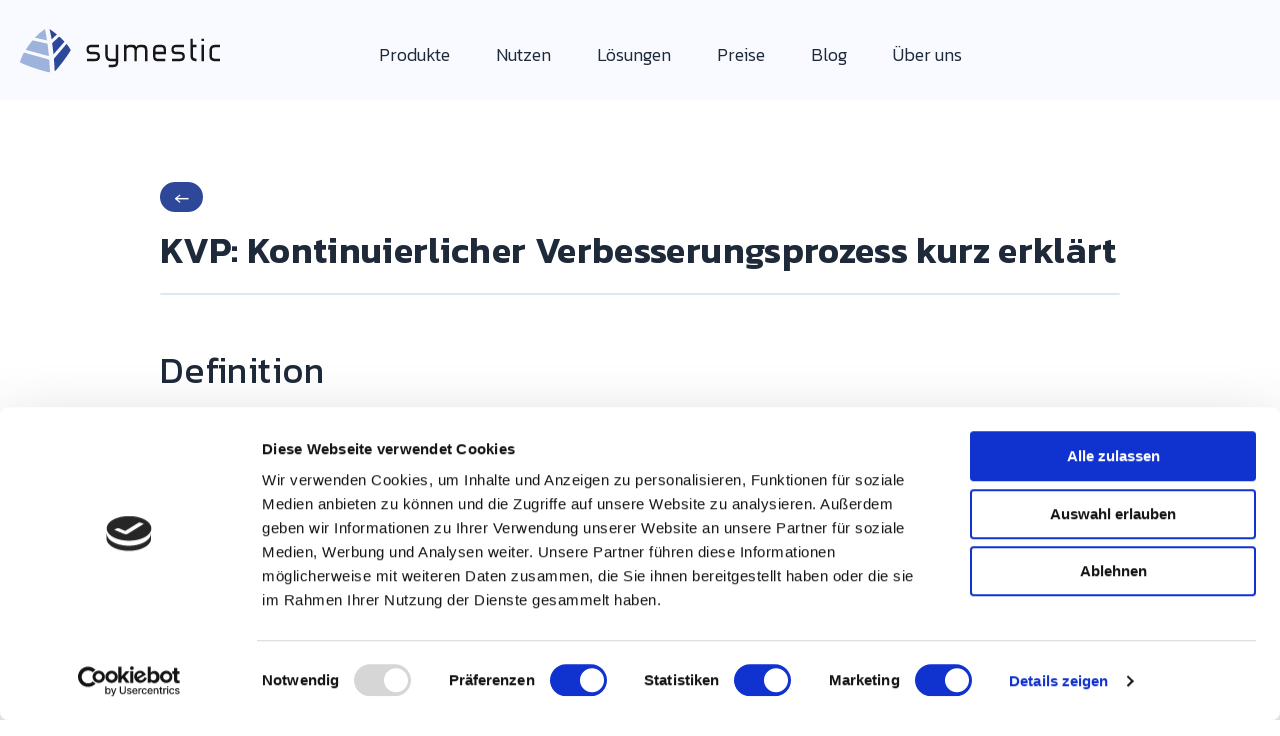

--- FILE ---
content_type: text/html; charset=UTF-8
request_url: https://www.symestic.com/de-de/blog/kvp-kontinuierlicher-verbesserungsprozess
body_size: 14135
content:
<!doctype html><html lang="de-de"><head>
    <meta charset="utf-8">
    <title>KVP: Kontinuierlicher Verbesserungsprozess kurz erklärt</title>
    <script id="Cookiebot" src="https://consent.cookiebot.com/uc.js" data-cbid="d8233da2-ecd9-4903-b93f-6bb70083b657" data-blockingmode="auto" type="text/javascript"></script>
    <link rel="shortcut icon" href="https://www.symestic.com/hubfs/symestic-logo-cube-1.svg">
    <meta name="description" content="KVP verständlich: Definition, PDCA, 5S, Q7, Beispiele und Umsetzung in der Produktion. Mit KPIs, Fehlern und Vorlagen. Skalierung mit Cloud-MES.">
    
    
    
    
    <meta name="viewport" content="width=device-width, initial-scale=1">

    
    <meta property="og:description" content="KVP verständlich: Definition, PDCA, 5S, Q7, Beispiele und Umsetzung in der Produktion. Mit KPIs, Fehlern und Vorlagen. Skalierung mit Cloud-MES.">
    <meta property="og:title" content="KVP: Kontinuierlicher Verbesserungsprozess kurz erklärt">
    <meta name="twitter:description" content="KVP verständlich: Definition, PDCA, 5S, Q7, Beispiele und Umsetzung in der Produktion. Mit KPIs, Fehlern und Vorlagen. Skalierung mit Cloud-MES.">
    <meta name="twitter:title" content="KVP: Kontinuierlicher Verbesserungsprozess kurz erklärt">

    

    
    <style>
a.cta_button{-moz-box-sizing:content-box !important;-webkit-box-sizing:content-box !important;box-sizing:content-box !important;vertical-align:middle}.hs-breadcrumb-menu{list-style-type:none;margin:0px 0px 0px 0px;padding:0px 0px 0px 0px}.hs-breadcrumb-menu-item{float:left;padding:10px 0px 10px 10px}.hs-breadcrumb-menu-divider:before{content:'›';padding-left:10px}.hs-featured-image-link{border:0}.hs-featured-image{float:right;margin:0 0 20px 20px;max-width:50%}@media (max-width: 568px){.hs-featured-image{float:none;margin:0;width:100%;max-width:100%}}.hs-screen-reader-text{clip:rect(1px, 1px, 1px, 1px);height:1px;overflow:hidden;position:absolute !important;width:1px}
</style>

<link rel="stylesheet" href="https://www.symestic.com/hubfs/hub_generated/template_assets/1/38451386083/1765289554050/template_main.min.css">
<link rel="stylesheet" href="https://www.symestic.com/hubfs/hub_generated/template_assets/1/38451386119/1765289548117/template_theme-overrides.min.css">
<link rel="stylesheet" href="https://www.symestic.com/hubfs/hub_generated/module_assets/1/38451386061/1742892243800/module_menu-section.min.css">
<link rel="stylesheet" href="https://www.symestic.com/hubfs/hub_generated/module_assets/1/182016962410/1742892262088/module_digitalization-whitepaper-cta.min.css">
<link rel="stylesheet" href="https://www.symestic.com/hubfs/hub_generated/module_assets/1/182769322895/1760023414003/module_free-trial-cta.min.css">
<style>
  @font-face {
    font-family: "Poppins";
    font-weight: 400;
    font-style: normal;
    font-display: swap;
    src: url("/_hcms/googlefonts/Poppins/regular.woff2") format("woff2"), url("/_hcms/googlefonts/Poppins/regular.woff") format("woff");
  }
  @font-face {
    font-family: "Poppins";
    font-weight: 700;
    font-style: normal;
    font-display: swap;
    src: url("/_hcms/googlefonts/Poppins/700.woff2") format("woff2"), url("/_hcms/googlefonts/Poppins/700.woff") format("woff");
  }
  @font-face {
    font-family: "Kanit";
    font-weight: 700;
    font-style: normal;
    font-display: swap;
    src: url("/_hcms/googlefonts/Kanit/700.woff2") format("woff2"), url("/_hcms/googlefonts/Kanit/700.woff") format("woff");
  }
  @font-face {
    font-family: "Kanit";
    font-weight: 300;
    font-style: normal;
    font-display: swap;
    src: url("/_hcms/googlefonts/Kanit/300.woff2") format("woff2"), url("/_hcms/googlefonts/Kanit/300.woff") format("woff");
  }
  @font-face {
    font-family: "Kanit";
    font-weight: 500;
    font-style: normal;
    font-display: swap;
    src: url("/_hcms/googlefonts/Kanit/500.woff2") format("woff2"), url("/_hcms/googlefonts/Kanit/500.woff") format("woff");
  }
  @font-face {
    font-family: "Kanit";
    font-weight: 600;
    font-style: normal;
    font-display: swap;
    src: url("/_hcms/googlefonts/Kanit/600.woff2") format("woff2"), url("/_hcms/googlefonts/Kanit/600.woff") format("woff");
  }
  @font-face {
    font-family: "Kanit";
    font-weight: 400;
    font-style: normal;
    font-display: swap;
    src: url("/_hcms/googlefonts/Kanit/regular.woff2") format("woff2"), url("/_hcms/googlefonts/Kanit/regular.woff") format("woff");
  }
</style>

    <script type="application/ld+json">
{
  "mainEntityOfPage" : {
    "@type" : "WebPage",
    "@id" : "https://www.symestic.com/de-de/blog/kvp-kontinuierlicher-verbesserungsprozess"
  },
  "author" : {
    "name" : "Uwe Kobbert",
    "url" : "https://www.symestic.com/de-de/blog/author/uwe-kobbert",
    "@type" : "Person"
  },
  "headline" : "KVP: Kontinuierlicher Verbesserungsprozess kurz erklärt",
  "datePublished" : "2023-10-30T16:38:57.000Z",
  "dateModified" : "2025-10-23T21:12:10.215Z",
  "publisher" : {
    "name" : "symestic GmbH",
    "logo" : {
      "url" : "https://cdn2.hubspot.net/hubfs/5885029/symestic-logo-mit-claim.svg",
      "@type" : "ImageObject"
    },
    "@type" : "Organization"
  },
  "@context" : "https://schema.org",
  "@type" : "BlogPosting"
}
</script>


    
<!--  Added by GoogleAnalytics4 integration -->
<script>
var _hsp = window._hsp = window._hsp || [];
window.dataLayer = window.dataLayer || [];
function gtag(){dataLayer.push(arguments);}

var useGoogleConsentModeV2 = true;
var waitForUpdateMillis = 1000;


if (!window._hsGoogleConsentRunOnce) {
  window._hsGoogleConsentRunOnce = true;

  gtag('consent', 'default', {
    'ad_storage': 'denied',
    'analytics_storage': 'denied',
    'ad_user_data': 'denied',
    'ad_personalization': 'denied',
    'wait_for_update': waitForUpdateMillis
  });

  if (useGoogleConsentModeV2) {
    _hsp.push(['useGoogleConsentModeV2'])
  } else {
    _hsp.push(['addPrivacyConsentListener', function(consent){
      var hasAnalyticsConsent = consent && (consent.allowed || (consent.categories && consent.categories.analytics));
      var hasAdsConsent = consent && (consent.allowed || (consent.categories && consent.categories.advertisement));

      gtag('consent', 'update', {
        'ad_storage': hasAdsConsent ? 'granted' : 'denied',
        'analytics_storage': hasAnalyticsConsent ? 'granted' : 'denied',
        'ad_user_data': hasAdsConsent ? 'granted' : 'denied',
        'ad_personalization': hasAdsConsent ? 'granted' : 'denied'
      });
    }]);
  }
}

gtag('js', new Date());
gtag('set', 'developer_id.dZTQ1Zm', true);
gtag('config', 'G-HLZDEFM3BK');
</script>
<script async src="https://www.googletagmanager.com/gtag/js?id=G-HLZDEFM3BK"></script>

<!-- /Added by GoogleAnalytics4 integration -->

<!--  Added by GoogleTagManager integration -->
<script>
var _hsp = window._hsp = window._hsp || [];
window.dataLayer = window.dataLayer || [];
function gtag(){dataLayer.push(arguments);}

var useGoogleConsentModeV2 = true;
var waitForUpdateMillis = 1000;



var hsLoadGtm = function loadGtm() {
    if(window._hsGtmLoadOnce) {
      return;
    }

    if (useGoogleConsentModeV2) {

      gtag('set','developer_id.dZTQ1Zm',true);

      gtag('consent', 'default', {
      'ad_storage': 'denied',
      'analytics_storage': 'denied',
      'ad_user_data': 'denied',
      'ad_personalization': 'denied',
      'wait_for_update': waitForUpdateMillis
      });

      _hsp.push(['useGoogleConsentModeV2'])
    }

    (function(w,d,s,l,i){w[l]=w[l]||[];w[l].push({'gtm.start':
    new Date().getTime(),event:'gtm.js'});var f=d.getElementsByTagName(s)[0],
    j=d.createElement(s),dl=l!='dataLayer'?'&l='+l:'';j.async=true;j.src=
    'https://www.googletagmanager.com/gtm.js?id='+i+dl;f.parentNode.insertBefore(j,f);
    })(window,document,'script','dataLayer','GTM-5TBPKPQ');

    window._hsGtmLoadOnce = true;
};

_hsp.push(['addPrivacyConsentListener', function(consent){
  if(consent.allowed || (consent.categories && consent.categories.analytics)){
    hsLoadGtm();
  }
}]);

</script>

<!-- /Added by GoogleTagManager integration -->


<!-- HubSpot Icon Font -->
<link rel="stylesheet" href="https://designers.hubspot.com/hs-fs/hub/327485/file-2054199286-css/font-awesome.css">

<script src="https://analytics.ahrefs.com/analytics.js" data-key="Yv8ntojfagMD6NqFUmkEfA" async></script>

<!-- Leadinfo tracking code -->
<script> 
(function(l,e,a,d,i,n,f,o){if(!l[i]){l.GlobalLeadinfoNamespace=l.GlobalLeadinfoNamespace||[]; 
l.GlobalLeadinfoNamespace.push(i);l[i]=function(){(l[i].q=l[i].q||[]).push(arguments)};l[i].t=l[i].t||n; 
l[i].q=l[i].q||[];o=e.createElement(a);f=e.getElementsByTagName(a)[0];o.async=1;o.src=d;f.parentNode.insertBefore(o,f);} 
}(window,document,"script","https://cdn.leadinfo.net/ping.js","leadinfo","LI-63C57D14163E3")); 
</script>
<link rel="amphtml" href="https://www.symestic.com/de-de/blog/kvp-kontinuierlicher-verbesserungsprozess?hs_amp=true">

<meta property="og:url" content="https://www.symestic.com/de-de/blog/kvp-kontinuierlicher-verbesserungsprozess">
<meta name="twitter:card" content="summary">

<link rel="canonical" href="https://www.symestic.com/de-de/blog/kvp-kontinuierlicher-verbesserungsprozess">

<meta property="og:type" content="article">
<link rel="alternate" type="application/rss+xml" href="https://www.symestic.com/de-de/blog/rss.xml">
<meta name="twitter:domain" content="www.symestic.com">
<script src="//platform.linkedin.com/in.js" type="text/javascript">
    lang: de_DE
</script>

<meta http-equiv="content-language" content="de-de">
<link rel="alternate" hreflang="de-de" href="https://www.symestic.com/de-de/blog/kvp-kontinuierlicher-verbesserungsprozess">
<link rel="alternate" hreflang="en-us" href="https://www.symestic.com/en-us/blog/cip-continuous-improvement-process">






  <meta name="generator" content="HubSpot"></head>
  <body>
<!--  Added by GoogleTagManager integration -->
<noscript><iframe src="https://www.googletagmanager.com/ns.html?id=GTM-5TBPKPQ" height="0" width="0" style="display:none;visibility:hidden"></iframe></noscript>

<!-- /Added by GoogleTagManager integration -->

    <div class="body-wrapper   hs-content-id-142741856887 hs-blog-post hs-blog-id-142677112162">
      
        <div data-global-resource-path="symestic-website-theme-v2/templates/partials/header.html"><header class="header">

  <a href="#main-content" class="header__skip">Skip to content</a>

  <div class="header__container content-wrapper">

    
    <div class="header__logo header__logo--main">
      <div id="hs_cos_wrapper_site_logo" class="hs_cos_wrapper hs_cos_wrapper_widget hs_cos_wrapper_type_module widget-type-logo" style="" data-hs-cos-general-type="widget" data-hs-cos-type="module">
  






















  
  <span id="hs_cos_wrapper_site_logo_hs_logo_widget" class="hs_cos_wrapper hs_cos_wrapper_widget hs_cos_wrapper_type_logo" style="" data-hs-cos-general-type="widget" data-hs-cos-type="logo"><a href="https://www.symestic.com" id="hs-link-site_logo_hs_logo_widget" style="border-width:0px;border:0px;"><img src="https://www.symestic.com/hubfs/new-logo.svg" class="hs-image-widget " height="235" style="height: auto;width:235px;border-width:0px;border:0px;" width="235" alt="Symestic logo" title="Symestic logo"></a></span>
</div>
    </div>
    

    <div class="header--toggle header__navigation--toggle"></div>

    
    <div class="header__navigation header--element">
      <div id="hs_cos_wrapper_navigation-primary" class="hs_cos_wrapper hs_cos_wrapper_widget hs_cos_wrapper_type_module" style="" data-hs-cos-general-type="widget" data-hs-cos-type="module">





























<nav aria-label="Main menu" class="navigation-primary">
  

<ul class="submenu level-1">
  
  
<li class="has-submenu menu-item hs-skip-lang-url-rewrite">
  <a href="javascript:;" class="menu-link animated-border-bottom">Produkte</a>

  
    
    <div id="navigationProductsMenu" class="navigation-submenu navigation-products-submenu">
      <a class="submenu-navigation-element-container" href="https://www.symestic.com/de-de/produkt/produktionskennzahlen">
        <img class="submenu-navigation-element-icon" src="https://www.symestic.com/hubfs/raw_assets/public/symestic-website-theme-v2/images/products-bundles-icons/production-kpis-icon.svg" alt="Produktionskennzahlen" loading="lazy">
        <div class="submenu-navigation-element-text">Produktionskennzahlen</div>
      </a>
      <a class="submenu-navigation-element-container" href="https://www.symestic.com/de-de/produkt/fertigungssteuerung">
        <img class="submenu-navigation-element-icon" src="https://www.symestic.com/hubfs/raw_assets/public/symestic-website-theme-v2/images/products-bundles-icons/batch-production-control-icon.svg" alt="Batch-Fertigungssteuerung" loading="lazy">
        <div class="submenu-navigation-element-text">Fertigungssteuerung</div>
      </a>
      <a class="submenu-navigation-element-container" href="https://www.symestic.com/de-de/produkt/fertigungsfeinplanung">
        <img class="submenu-navigation-element-icon" src="https://www.symestic.com/hubfs/raw_assets/public/symestic-website-theme-v2/images/products-bundles-icons/production-planning-icon.svg" alt="Fertigungsfeinplanung" loading="lazy">
        <div class="submenu-navigation-element-text">Fertigungsfeinplanung</div>
      </a>
      <a class="submenu-navigation-element-container" href="https://www.symestic.com/de-de/produkt/alarme">
        <img class="submenu-navigation-element-icon" src="https://www.symestic.com/hubfs/raw_assets/public/symestic-website-theme-v2/images/products-bundles-icons/alarm-icon.svg" alt="Alarme" loading="lazy">
        <div class="submenu-navigation-element-text">Alarme</div>
      </a>
      <a class="submenu-navigation-element-container" href="https://www.symestic.com/de-de/produkt/prozessdaten">
        <img class="submenu-navigation-element-icon" src="https://www.symestic.com/hubfs/raw_assets/public/symestic-website-theme-v2/images/products-bundles-icons/process-data-icon.svg" alt="Prozessdaten" loading="lazy">
        <div class="submenu-navigation-element-text">Prozessdaten</div>
      </a>
      <div class="submenu-navigation-arrow"></div>
    </div>
    

    

    

    

    

    
  
</li>

  
  
<li class="no-submenu menu-item hs-skip-lang-url-rewrite">
  <a href="https://www.symestic.com/de-de/nutzen" class="menu-link animated-border-bottom">Nutzen</a>

  
</li>

  
  
<li class="has-submenu menu-item hs-skip-lang-url-rewrite">
  <a href="javascript:;" class="menu-link animated-border-bottom">Lösungen</a>

  
    

    

    
    <div id="navigationSolutionsMenu" class="navigation-submenu navigation-solutions-submenu">
      <div class="navigation-submenu-column with-border">
        <div class="navigation-submenu-column-header">
          <div class="navigation-submenu-column-title">Branche</div>
        </div>
        <a class="submenu-navigation-element-container" href="https://www.symestic.com/de-de/industrie/automobilindustrie">
          <img class="submenu-navigation-element-icon" src="https://www.symestic.com/hubfs/raw_assets/public/symestic-website-theme-v2/images/products-bundles-icons/automotive.svg" alt="Automobilindustrie" loading="lazy">
          <div class="submenu-navigation-element-text">Automobilindustrie</div>
        </a>
        <a class="submenu-navigation-element-container" href="https://www.symestic.com/de-de/industrie/metallverarbeitung">
          <img class="submenu-navigation-element-icon" src="https://www.symestic.com/hubfs/raw_assets/public/symestic-website-theme-v2/images/products-bundles-icons/metal-processing.svg" alt="Metallverarbeitung" loading="lazy">
          <div class="submenu-navigation-element-text">Metallverarbeitung</div>
        </a>
        <a class="submenu-navigation-element-container" href="https://www.symestic.com/de-de/industrie/nahrungsmittelindustrie">
          <img class="submenu-navigation-element-icon" src="https://www.symestic.com/hubfs/raw_assets/public/symestic-website-theme-v2/images/products-bundles-icons/food-and-beverage.svg" alt="Nahrungsmittelindustrie" loading="lazy">
          <div class="submenu-navigation-element-text">Nahrungsmittelindustrie</div>
        </a>
        <a class="submenu-navigation-element-container" href="https://www.symestic.com/de-de/industrie/kunststoffverarbeitung">
          <img class="submenu-navigation-element-icon" src="https://www.symestic.com/hubfs/raw_assets/public/symestic-website-theme-v2/images/products-bundles-icons/plastics-processing.svg" alt="Kunststoffverarbeitung" loading="lazy">
          <div class="submenu-navigation-element-text">Kunststoffverarbeitung</div>
        </a>
      </div>
      <div class="navigation-submenu-column">
        <div class="navigation-submenu-column-header">
          <div class="navigation-submenu-column-title">Rolle</div>
        </div>
        <a class="submenu-navigation-element-container" href="https://www.symestic.com/de-de/persona/chief-operating-officer">
          <img class="submenu-navigation-element-icon" src="https://www.symestic.com/hubfs/raw_assets/public/symestic-website-theme-v2/images/products-bundles-icons/operational-excellence-manager-icon.svg" alt="Chief Operating Officer" loading="lazy">
          <div class="submenu-navigation-element-text">COO &amp; Werksleiter</div>
        </a>
        <a class="submenu-navigation-element-container" href="https://www.symestic.com/de-de/persona/operational-excellence-manager">
          <img class="submenu-navigation-element-icon" src="https://www.symestic.com/hubfs/raw_assets/public/symestic-website-theme-v2/images/products-bundles-icons/operational-excellence-manager-icon.svg" alt="Operational Excellence" loading="lazy">
          <div class="submenu-navigation-element-text">Operational Excellence</div>
        </a>
        <a class="submenu-navigation-element-container" href="https://www.symestic.com/de-de/persona/produktionsleiter">
          <img class="submenu-navigation-element-icon" src="https://www.symestic.com/hubfs/raw_assets/public/symestic-website-theme-v2/images/products-bundles-icons/operational-excellence-manager-icon.svg" alt="Produktionsleiter" loading="lazy">
          <div class="submenu-navigation-element-text">Produktionsleiter</div>
        </a>
        <a class="submenu-navigation-element-container" href="https://www.symestic.com/de-de/persona/instandhaltung">
          <img class="submenu-navigation-element-icon" src="https://www.symestic.com/hubfs/raw_assets/public/symestic-website-theme-v2/images/products-bundles-icons/operational-excellence-manager-icon.svg" alt="Instandhaltung" loading="lazy">
          <div class="submenu-navigation-element-text">Instandhaltung</div>
        </a>
      </div>
      <div class="submenu-navigation-arrow"></div>
    </div>
    

    

    

    
  
</li>

  
  
<li class="no-submenu menu-item hs-skip-lang-url-rewrite">
  <a href="https://www.symestic.com/de-de/preise" class="menu-link animated-border-bottom">Preise</a>

  
</li>

  
  
<li class="no-submenu menu-item hs-skip-lang-url-rewrite">
  <a href="https://www.symestic.com/de-de/blog" class="menu-link animated-border-bottom">Blog</a>

  
</li>

  
  
<li class="has-submenu menu-item hs-skip-lang-url-rewrite">
  <a href="javascript:;" class="menu-link animated-border-bottom">Über uns</a>

  
    

    

    

    

    
    <div id="navigationAboutUsMenu" class="navigation-submenu navigation-about-us-submenu">
      <a class="submenu-navigation-element-container" href="https://www.symestic.com/de-de/ueber-uns">
        <img class="submenu-navigation-element-icon" src="https://www.symestic.com/hubfs/raw_assets/public/symestic-website-theme-v2/images/navigation/symestic.svg" alt="Symestic" loading="lazy">
        <div class="submenu-navigation-element-text">Symestic</div>
      </a>
      <a class="submenu-navigation-element-container" href="https://www.symestic.com/de-de/partner-programm">
        <img class="submenu-navigation-element-icon" src="https://www.symestic.com/hubfs/raw_assets/public/symestic-website-theme-v2/images/navigation/partner.svg" alt="Partner" loading="lazy">
        <div class="submenu-navigation-element-text">Partner</div>
      </a>
      <div class="submenu-navigation-arrow"></div>
    </div>
    

    
  
</li>

  
</ul>

</nav></div>
    </div>
    

    <div class="header__close--toggle"></div>

    <div class="cta-start-now">
      <div id="hs_cos_wrapper_cta" class="hs_cos_wrapper hs_cos_wrapper_widget hs_cos_wrapper_type_module widget-type-cta" style="" data-hs-cos-general-type="widget" data-hs-cos-type="module"><span id="hs_cos_wrapper_cta_" class="hs_cos_wrapper hs_cos_wrapper_widget hs_cos_wrapper_type_cta" style="" data-hs-cos-general-type="widget" data-hs-cos-type="cta"><!--HubSpot Call-to-Action Code --><span class="hs-cta-wrapper" id="hs-cta-wrapper-36da041f-ab5e-408f-bccb-af0687d1d035"><span class="hs-cta-node hs-cta-36da041f-ab5e-408f-bccb-af0687d1d035" id="hs-cta-36da041f-ab5e-408f-bccb-af0687d1d035"><!--[if lte IE 8]><div id="hs-cta-ie-element"></div><![endif]--><a href="https://cta-redirect.hubspot.com/cta/redirect/5885029/36da041f-ab5e-408f-bccb-af0687d1d035"><img class="hs-cta-img" id="hs-cta-img-36da041f-ab5e-408f-bccb-af0687d1d035" style="border-width:0px;" src="https://no-cache.hubspot.com/cta/default/5885029/36da041f-ab5e-408f-bccb-af0687d1d035.png" alt="Kontakt aufnehmen"></a></span><script charset="utf-8" src="/hs/cta/cta/current.js"></script><script type="text/javascript"> hbspt.cta._relativeUrls=true;hbspt.cta.load(5885029, '36da041f-ab5e-408f-bccb-af0687d1d035', {"useNewLoader":"true","region":"na1"}); </script></span><!-- end HubSpot Call-to-Action Code --></span></div>
    </div>
  </div>

  
  <div class="mobile__navigation__overlay">
    <div id="hs_cos_wrapper_navigation-primary" class="hs_cos_wrapper hs_cos_wrapper_widget hs_cos_wrapper_type_module" style="" data-hs-cos-general-type="widget" data-hs-cos-type="module">





























<nav aria-label="Main menu" class="navigation-primary">
  

<ul class="submenu level-1">
  
  
<li class="has-submenu menu-item hs-skip-lang-url-rewrite">
  <a href="javascript:;" class="menu-link animated-border-bottom">Produkte</a>

  
    
    <div id="navigationProductsMenu" class="navigation-submenu navigation-products-submenu">
      <a class="submenu-navigation-element-container" href="https://www.symestic.com/de-de/produkt/produktionskennzahlen">
        <img class="submenu-navigation-element-icon" src="https://www.symestic.com/hubfs/raw_assets/public/symestic-website-theme-v2/images/products-bundles-icons/production-kpis-icon.svg" alt="Produktionskennzahlen" loading="lazy">
        <div class="submenu-navigation-element-text">Produktionskennzahlen</div>
      </a>
      <a class="submenu-navigation-element-container" href="https://www.symestic.com/de-de/produkt/fertigungssteuerung">
        <img class="submenu-navigation-element-icon" src="https://www.symestic.com/hubfs/raw_assets/public/symestic-website-theme-v2/images/products-bundles-icons/batch-production-control-icon.svg" alt="Batch-Fertigungssteuerung" loading="lazy">
        <div class="submenu-navigation-element-text">Fertigungssteuerung</div>
      </a>
      <a class="submenu-navigation-element-container" href="https://www.symestic.com/de-de/produkt/fertigungsfeinplanung">
        <img class="submenu-navigation-element-icon" src="https://www.symestic.com/hubfs/raw_assets/public/symestic-website-theme-v2/images/products-bundles-icons/production-planning-icon.svg" alt="Fertigungsfeinplanung" loading="lazy">
        <div class="submenu-navigation-element-text">Fertigungsfeinplanung</div>
      </a>
      <a class="submenu-navigation-element-container" href="https://www.symestic.com/de-de/produkt/alarme">
        <img class="submenu-navigation-element-icon" src="https://www.symestic.com/hubfs/raw_assets/public/symestic-website-theme-v2/images/products-bundles-icons/alarm-icon.svg" alt="Alarme" loading="lazy">
        <div class="submenu-navigation-element-text">Alarme</div>
      </a>
      <a class="submenu-navigation-element-container" href="https://www.symestic.com/de-de/produkt/prozessdaten">
        <img class="submenu-navigation-element-icon" src="https://www.symestic.com/hubfs/raw_assets/public/symestic-website-theme-v2/images/products-bundles-icons/process-data-icon.svg" alt="Prozessdaten" loading="lazy">
        <div class="submenu-navigation-element-text">Prozessdaten</div>
      </a>
      <div class="submenu-navigation-arrow"></div>
    </div>
    

    

    

    

    

    
  
</li>

  
  
<li class="no-submenu menu-item hs-skip-lang-url-rewrite">
  <a href="https://www.symestic.com/de-de/nutzen" class="menu-link animated-border-bottom">Nutzen</a>

  
</li>

  
  
<li class="has-submenu menu-item hs-skip-lang-url-rewrite">
  <a href="javascript:;" class="menu-link animated-border-bottom">Lösungen</a>

  
    

    

    
    <div id="navigationSolutionsMenu" class="navigation-submenu navigation-solutions-submenu">
      <div class="navigation-submenu-column with-border">
        <div class="navigation-submenu-column-header">
          <div class="navigation-submenu-column-title">Branche</div>
        </div>
        <a class="submenu-navigation-element-container" href="https://www.symestic.com/de-de/industrie/automobilindustrie">
          <img class="submenu-navigation-element-icon" src="https://www.symestic.com/hubfs/raw_assets/public/symestic-website-theme-v2/images/products-bundles-icons/automotive.svg" alt="Automobilindustrie" loading="lazy">
          <div class="submenu-navigation-element-text">Automobilindustrie</div>
        </a>
        <a class="submenu-navigation-element-container" href="https://www.symestic.com/de-de/industrie/metallverarbeitung">
          <img class="submenu-navigation-element-icon" src="https://www.symestic.com/hubfs/raw_assets/public/symestic-website-theme-v2/images/products-bundles-icons/metal-processing.svg" alt="Metallverarbeitung" loading="lazy">
          <div class="submenu-navigation-element-text">Metallverarbeitung</div>
        </a>
        <a class="submenu-navigation-element-container" href="https://www.symestic.com/de-de/industrie/nahrungsmittelindustrie">
          <img class="submenu-navigation-element-icon" src="https://www.symestic.com/hubfs/raw_assets/public/symestic-website-theme-v2/images/products-bundles-icons/food-and-beverage.svg" alt="Nahrungsmittelindustrie" loading="lazy">
          <div class="submenu-navigation-element-text">Nahrungsmittelindustrie</div>
        </a>
        <a class="submenu-navigation-element-container" href="https://www.symestic.com/de-de/industrie/kunststoffverarbeitung">
          <img class="submenu-navigation-element-icon" src="https://www.symestic.com/hubfs/raw_assets/public/symestic-website-theme-v2/images/products-bundles-icons/plastics-processing.svg" alt="Kunststoffverarbeitung" loading="lazy">
          <div class="submenu-navigation-element-text">Kunststoffverarbeitung</div>
        </a>
      </div>
      <div class="navigation-submenu-column">
        <div class="navigation-submenu-column-header">
          <div class="navigation-submenu-column-title">Rolle</div>
        </div>
        <a class="submenu-navigation-element-container" href="https://www.symestic.com/de-de/persona/chief-operating-officer">
          <img class="submenu-navigation-element-icon" src="https://www.symestic.com/hubfs/raw_assets/public/symestic-website-theme-v2/images/products-bundles-icons/operational-excellence-manager-icon.svg" alt="Chief Operating Officer" loading="lazy">
          <div class="submenu-navigation-element-text">COO &amp; Werksleiter</div>
        </a>
        <a class="submenu-navigation-element-container" href="https://www.symestic.com/de-de/persona/operational-excellence-manager">
          <img class="submenu-navigation-element-icon" src="https://www.symestic.com/hubfs/raw_assets/public/symestic-website-theme-v2/images/products-bundles-icons/operational-excellence-manager-icon.svg" alt="Operational Excellence" loading="lazy">
          <div class="submenu-navigation-element-text">Operational Excellence</div>
        </a>
        <a class="submenu-navigation-element-container" href="https://www.symestic.com/de-de/persona/produktionsleiter">
          <img class="submenu-navigation-element-icon" src="https://www.symestic.com/hubfs/raw_assets/public/symestic-website-theme-v2/images/products-bundles-icons/operational-excellence-manager-icon.svg" alt="Produktionsleiter" loading="lazy">
          <div class="submenu-navigation-element-text">Produktionsleiter</div>
        </a>
        <a class="submenu-navigation-element-container" href="https://www.symestic.com/de-de/persona/instandhaltung">
          <img class="submenu-navigation-element-icon" src="https://www.symestic.com/hubfs/raw_assets/public/symestic-website-theme-v2/images/products-bundles-icons/operational-excellence-manager-icon.svg" alt="Instandhaltung" loading="lazy">
          <div class="submenu-navigation-element-text">Instandhaltung</div>
        </a>
      </div>
      <div class="submenu-navigation-arrow"></div>
    </div>
    

    

    

    
  
</li>

  
  
<li class="no-submenu menu-item hs-skip-lang-url-rewrite">
  <a href="https://www.symestic.com/de-de/preise" class="menu-link animated-border-bottom">Preise</a>

  
</li>

  
  
<li class="no-submenu menu-item hs-skip-lang-url-rewrite">
  <a href="https://www.symestic.com/de-de/blog" class="menu-link animated-border-bottom">Blog</a>

  
</li>

  
  
<li class="has-submenu menu-item hs-skip-lang-url-rewrite">
  <a href="javascript:;" class="menu-link animated-border-bottom">Über uns</a>

  
    

    

    

    

    
    <div id="navigationAboutUsMenu" class="navigation-submenu navigation-about-us-submenu">
      <a class="submenu-navigation-element-container" href="https://www.symestic.com/de-de/ueber-uns">
        <img class="submenu-navigation-element-icon" src="https://www.symestic.com/hubfs/raw_assets/public/symestic-website-theme-v2/images/navigation/symestic.svg" alt="Symestic" loading="lazy">
        <div class="submenu-navigation-element-text">Symestic</div>
      </a>
      <a class="submenu-navigation-element-container" href="https://www.symestic.com/de-de/partner-programm">
        <img class="submenu-navigation-element-icon" src="https://www.symestic.com/hubfs/raw_assets/public/symestic-website-theme-v2/images/navigation/partner.svg" alt="Partner" loading="lazy">
        <div class="submenu-navigation-element-text">Partner</div>
      </a>
      <div class="submenu-navigation-arrow"></div>
    </div>
    

    
  
</li>

  
</ul>

</nav></div>
  </div>
  
</header></div>
      

      

<main id="main-content" class="body-container-wrapper">
  <div class="body-container body-container--blog-post">

    
    <div class="content-wrapper">
      <article class="blog-post">
        <a href="https://www.symestic.com/de-de/blog" class="blog-post-header__back-link">←</a>
        <h1 class="blog-post-header__title"><span id="hs_cos_wrapper_name" class="hs_cos_wrapper hs_cos_wrapper_meta_field hs_cos_wrapper_type_text" style="" data-hs-cos-general-type="meta_field" data-hs-cos-type="text">KVP: Kontinuierlicher Verbesserungsprozess kurz erklärt</span></h1>
        <img class="blog-post-header__image" src="" loading="lazy" alt="">
        <div id="blogPostBody" class="blog-post__text">
          <span id="hs_cos_wrapper_post_body" class="hs_cos_wrapper hs_cos_wrapper_meta_field hs_cos_wrapper_type_rich_text" style="" data-hs-cos-general-type="meta_field" data-hs-cos-type="rich_text"><h2 style="font-size: 36px;">Definition</h2>
<p><span style="font-weight: bold;">Der Kontinuierliche Verbesserungsprozess (KVP)</span> ist ein systematischer Ansatz zur laufenden Optimierung von Prozessen, Produkten und Services. Er setzt auf viele kleine Veränderungen nach dem PDCA-Zyklus, bindet Mitarbeitende aktiv ein und macht Fortschritte über Kennzahlen sichtbar. Ziel: Effizienz rauf, Verschwendung runter, Qualität stabil - nachhaltig und skalierbar.</p>
<!--more-->
<p data-start="1293" data-end="1315" style="font-weight: bold;">Inhaltsverzeichnis</p>
<ol style="line-height: 1.25;">
<li data-start="1319" data-end="1337"><a href="#kvp-kurz-erklaert" rel="noopener">KVP kurz erklärt</a></li>
<li data-start="1341" data-end="1362"><a href="#PDCA-Zyklus-in-4-Schritten" rel="noopener">PDCA in 4 Schritten</a></li>
<li data-start="1366" data-end="1408"><a href="#KVP-Methoden-in-der-Praxis" rel="noopener">Methoden: 5S, Q7, Gemba, Qualitätszirkel</a></li>
<li data-start="1412" data-end="1434"><a href="#Kennzahlen-und-Ziele-im-KVP" rel="noopener">Kennzahlen und Ziele</a></li>
<li data-start="1438" data-end="1470"><a href="#KVP-Umsetzung-Schritt-fuer-Schritt" rel="noopener">Umsetzung: Schritt-für-Schritt</a></li>
<li data-start="1474" data-end="1504"><a href="#Praxisbeispiele-KVP" rel="noopener">Beispiele aus der Produktion</a></li>
<li data-start="1508" data-end="1543"><a href="#Fehler-im-KVP" rel="noopener">Häufige Fehler und Gegenmaßnahmen</a></li>
<li data-start="1547" data-end="1576"><a href="#KVP-mit-Cloud-MES" rel="noopener">KVP mit Cloud-MES skalieren</a></li>
<li data-start="1580" data-end="1583"><a href="#FAQ-zum-KVP" rel="noopener">FAQ</a></li>
</ol>
<a id="kvp-kurz-erklaert" data-hs-anchor="true"></a><hr>
<h2 data-start="225" data-end="247"><span style="font-size: 36px;">KVP kurz erklärt</span></h2>
<p data-start="248" data-end="493"><span style="font-weight: bold;">KVP</span> bedeutet kontinuierliche, kleine Verbesserungen mit messbarem Effekt. Statt großer Umbauten läuft Optimierung im PDCA-Rhythmus und bindet Mitarbeitende aktiv ein.</p>
<ul>
<li><span style="font-weight: bold;">Ziel: </span>Verschwendung senken, Qualität stabilisieren, Durchlaufzeiten verkürzen.</li>
<li><span style="font-weight: bold;">Prinzipien:</span> Prozessorientierung | Kundenfokus | Mitarbeiterbeteiligung | Daten statt Meinungen | Standardisierung.</li>
</ul>
<article dir="auto" tabindex="-1" data-turn-id="request-WEB:be5d7b6b-52f1-4678-bf2d-240484ada5f2-16" data-testid="conversation-turn-26" data-scroll-anchor="true" data-turn="assistant">
<div tabindex="-1">
<div>
<div data-message-author-role="assistant" data-message-id="7396a5a8-9cbc-499f-bcb5-6354fff60fd8" dir="auto" data-message-model-slug="gpt-5">
<div>
<div>
<p data-start="0" data-end="172" data-is-last-node="" data-is-only-node="">Ein <a href="/de-de/blog/mes" rel="noopener">Manufacturing Execution System (MES)</a> liefert dafür die nötigen Echtzeitdaten, um Verbesserungen im KVP messbar zu machen und schnell in stabile Standards zu überführen.</p>
</div>
</div>
</div>
</div>
</div>
</article>
<div id="hs_cos_wrapper_widget_66d99938-25d1-4df6-9c87-4ea546b16474" class="hs_cos_wrapper hs_cos_wrapper_widget hs_cos_wrapper_type_module" style="" data-hs-cos-general-type="widget" data-hs-cos-type="module"><div class="digitalization-whitepaper-cta-container">
    <div class="digitalization-whitepaper-cta-title">Digitalisierung der Produktion</div>
    <img class="digitalization-whitepaper-cta-image" src="https://www.symestic.com/hubfs/raw_assets/public/symestic-website-theme-v2/images/digitalization-book.png" alt="Symestic Manufacturing Digitalization" loading="lazy">
    <div class="digitalization-whitepaper-cta-content-container">
        <div class="digitalization-whitepaper-cta-bullet-points">
            <div class="digitalization-whitepaper-cta-bullet-point">
                <svg width="14" height="15" viewbox="0 0 14 15" fill="none" xmlns="http://www.w3.org/2000/svg">
                    <path d="M7 0.398376L8.89064 5.50774L14 7.39838L8.89064 9.28901L7 14.3984L5.10936 9.28901L0 7.39838L5.10936 5.50774L7 0.398376Z" fill="#F29740"></path>
                </svg>
                <div class="digitalization-whitepaper-cta-bullet-point-text">Der schnelle Weg in die Digitalisierung</div>
            </div>
            <div class="digitalization-whitepaper-cta-bullet-point">
                <svg width="14" height="15" viewbox="0 0 14 15" fill="none" xmlns="http://www.w3.org/2000/svg">
                    <path d="M7 0.398376L8.89064 5.50774L14 7.39838L8.89064 9.28901L7 14.3984L5.10936 9.28901L0 7.39838L5.10936 5.50774L7 0.398376Z" fill="#F29740"></path>
                </svg>
                <div class="digitalization-whitepaper-cta-bullet-point-text">Profitabler werden – einfach und schnell</div>
            </div>
            <div class="digitalization-whitepaper-cta-bullet-point">
                <svg width="14" height="15" viewbox="0 0 14 15" fill="none" xmlns="http://www.w3.org/2000/svg">
                    <path d="M7 0.398376L8.89064 5.50774L14 7.39838L8.89064 9.28901L7 14.3984L5.10936 9.28901L0 7.39838L5.10936 5.50774L7 0.398376Z" fill="#F29740"></path>
                </svg>
                <div class="digitalization-whitepaper-cta-bullet-point-text">Effizienz durch Echtzeit-Daten</div>
            </div>
            <div class="digitalization-whitepaper-cta-bullet-point">
                <svg width="14" height="15" viewbox="0 0 14 15" fill="none" xmlns="http://www.w3.org/2000/svg">
                    <path d="M7 0.398376L8.89064 5.50774L14 7.39838L8.89064 9.28901L7 14.3984L5.10936 9.28901L0 7.39838L5.10936 5.50774L7 0.398376Z" fill="#F29740"></path>
                </svg>
                <div class="digitalization-whitepaper-cta-bullet-point-text">Kennzahlen für Ihren Erfolg</div>
            </div>
            <div class="digitalization-whitepaper-cta-bullet-point">
                <svg width="14" height="15" viewbox="0 0 14 15" fill="none" xmlns="http://www.w3.org/2000/svg">
                    <path d="M7 0.398376L8.89064 5.50774L14 7.39838L8.89064 9.28901L7 14.3984L5.10936 9.28901L0 7.39838L5.10936 5.50774L7 0.398376Z" fill="#F29740"></path>
                </svg>
                <div class="digitalization-whitepaper-cta-bullet-point-text">Ohne Investitionskosten optimieren</div>
            </div>
            <div class="digitalization-whitepaper-cta-bullet-point">
                <svg width="14" height="15" viewbox="0 0 14 15" fill="none" xmlns="http://www.w3.org/2000/svg">
                    <path d="M7 0.398376L8.89064 5.50774L14 7.39838L8.89064 9.28901L7 14.3984L5.10936 9.28901L0 7.39838L5.10936 5.50774L7 0.398376Z" fill="#F29740"></path>
                </svg>
                <div class="digitalization-whitepaper-cta-bullet-point-text">OEE SaaS – heute gebucht, morgen startklar</div>
            </div>
        </div>
        <div class="hs-cta-embed hs-cta-simple-placeholder hs-cta-embed-182017267357" style="max-width:100%; max-height:100%; width:310px;height:48.6875px" data-hubspot-wrapper-cta-id="182017267357">
            <a href="https://cta-service-cms2.hubspot.com/web-interactives/public/v1/track/redirect?encryptedPayload=AVxigLLmamCMNBgmug6qAQrs6lqbnXV%2BO9YPr%2B%2FUZIFnmiv8yOn4DODhAE%2BleUKRED%2FkNW1LNU%2FJ2rc9mlx8QRjTwwhHx5OQ3nq0D1W7CZOn8JeiHE0%3D&amp;webInteractiveContentId=182017267357&amp;portalId=5885029" target="_blank" rel="noopener" crossorigin="anonymous">
                <img alt="Whitepaper herunterladen" loading="lazy" src="https://no-cache.hubspot.com/cta/default/5885029/interactive-182017267357.png" style="height: 100%; width: 100%; object-fit: fill" onerror="this.style.display='none'">
            </a>
        </div>
    </div>
</div></div>
<a id="PDCA-Zyklus-in-4-Schritten" data-hs-anchor="true"></a><hr>
<h2 style="font-size: 36px;" data-start="0" data-end="27">PDCA-Zyklus in 4 Schritten</h2>
<p data-start="28" data-end="146">Der <span style="font-weight: bold;">PDCA-Zyklus (Plan–Do–Check–Act)</span> ist das Herzstück des KVP. Er strukturiert Verbesserungen klar und wiederholbar:</p>
<ul>
<li data-start="150" data-end="238"><strong data-start="150" data-end="159">Plan:</strong> Problem definieren, Ursachen analysieren, Ziele festlegen, Maßnahmen planen.</li>
<li data-start="241" data-end="319"><strong data-start="241" data-end="248">Do:</strong> Maßnahmen umsetzen, Mitarbeitende schulen, Ergebnisse dokumentieren.</li>
<li data-start="322" data-end="409"><strong data-start="322" data-end="332">Check:</strong> Wirkung anhand von KPIs messen, Soll-Ist vergleichen, Abweichungen prüfen.</li>
<li data-start="412" data-end="497"><strong data-start="412" data-end="420">Act:</strong> Erfolgreiches standardisieren, Anpassungen vornehmen, neue Zyklen starten.</li>
</ul>
<p><img src="https://www.symestic.com/hs-fs/hubfs/PDCA.webp?width=2000&amp;height=740&amp;name=PDCA.webp" width="2000" height="740" loading="lazy" alt="PDCA-Zyklus Grafik – Plan Do Check Act als Kern des Kontinuierlichen Verbesserungsprozesses (KVP)" style="height: auto; max-width: 100%; width: 2000px;" srcset="https://www.symestic.com/hs-fs/hubfs/PDCA.webp?width=1000&amp;height=370&amp;name=PDCA.webp 1000w, https://www.symestic.com/hs-fs/hubfs/PDCA.webp?width=2000&amp;height=740&amp;name=PDCA.webp 2000w, https://www.symestic.com/hs-fs/hubfs/PDCA.webp?width=3000&amp;height=1110&amp;name=PDCA.webp 3000w, https://www.symestic.com/hs-fs/hubfs/PDCA.webp?width=4000&amp;height=1480&amp;name=PDCA.webp 4000w, https://www.symestic.com/hs-fs/hubfs/PDCA.webp?width=5000&amp;height=1850&amp;name=PDCA.webp 5000w, https://www.symestic.com/hs-fs/hubfs/PDCA.webp?width=6000&amp;height=2220&amp;name=PDCA.webp 6000w" sizes="(max-width: 2000px) 100vw, 2000px"></p>
<p data-start="499" data-end="593" data-is-last-node="" data-is-only-node="">So entsteht ein Kreislauf, der stetig Optimierung treibt, ohne Projekte versanden zu lassen.</p>
<a id="KVP-Methoden-in-der-Praxis" data-hs-anchor="true"></a><hr>
<h2 style="font-size: 36px;" data-start="0" data-end="34">KVP-Methoden in der Praxis</h2>
<p data-start="36" data-end="186">Für die Umsetzung des KVP stehen bewährte Methoden bereit. Sie strukturieren Verbesserungen, binden Mitarbeitende ein und machen Ergebnisse messbar:</p>
<ul>
<li data-start="190" data-end="364"><strong data-start="190" data-end="205">5S-Methode:</strong> Arbeitsplatzorganisation durch Sortieren, Systematisieren, Säubern, Standardisieren und Selbstdisziplin. Ergebnis: weniger Suchzeiten, kürzere Rüstvorgänge.</li>
<li data-start="367" data-end="510"><strong data-start="367" data-end="384">Q7-Werkzeuge:</strong> Einfache Qualitätsmethoden wie Pareto-Analyse, Ishikawa-Diagramm oder Regelkarten zur Ursachenfindung und Prozesskontrolle.</li>
<li data-start="513" data-end="631"><strong data-start="513" data-end="529">Gemba-Walks:</strong> Führungskräfte gehen dorthin, wo Wertschöpfung passiert, und erkennen Verschwendung direkt vor Ort.</li>
<li data-start="634" data-end="743"><strong data-start="634" data-end="654">Qualitätszirkel:</strong> Kleine Teams entwickeln gemeinsam Lösungen und verankern eine Kultur der Verbesserung.</li>
</ul>
<p data-start="745" data-end="875" data-is-last-node="" data-is-only-node="">Diese Methoden bilden das Fundament, um KVP im Alltag greifbar zu machen und Schritt für Schritt messbare Resultate zu erzielen.</p>
<img src="https://www.symestic.com/hs-fs/hubfs/5S.webp?width=2000&amp;height=740&amp;name=5S.webp" width="2000" height="740" loading="lazy" alt="5S-Methode Grafik mit Seiri, Seiton, Seiso, Seiketsu und Shitsuke – Prinzipien der Arbeitsplatzorganisation im KVP" style="height: auto; max-width: 100%; width: 2000px;" srcset="https://www.symestic.com/hs-fs/hubfs/5S.webp?width=1000&amp;height=370&amp;name=5S.webp 1000w, https://www.symestic.com/hs-fs/hubfs/5S.webp?width=2000&amp;height=740&amp;name=5S.webp 2000w, https://www.symestic.com/hs-fs/hubfs/5S.webp?width=3000&amp;height=1110&amp;name=5S.webp 3000w, https://www.symestic.com/hs-fs/hubfs/5S.webp?width=4000&amp;height=1480&amp;name=5S.webp 4000w, https://www.symestic.com/hs-fs/hubfs/5S.webp?width=5000&amp;height=1850&amp;name=5S.webp 5000w, https://www.symestic.com/hs-fs/hubfs/5S.webp?width=6000&amp;height=2220&amp;name=5S.webp 6000w" sizes="(max-width: 2000px) 100vw, 2000px">
<p>&nbsp;</p>
<a id="Kennzahlen-und-Ziele-im-KVP" data-hs-anchor="true"></a><hr>
<h2 style="font-size: 36px;" data-start="0" data-end="35">Kennzahlen und Ziele im KVP</h2>
<p data-start="37" data-end="150">Kontinuierliche Verbesserung braucht messbare Ergebnisse. Ohne Kennzahlen bleibt KVP vage.</p>
<p data-start="37" data-end="150"><span style="font-weight: bold;">Typische Zielgrößen:</span></p>
<ul>
<li data-start="154" data-end="267"><strong data-start="154" data-end="186">Effizienz und Produktivität:</strong> <a href="/de-de/blog/oee" rel="noopener">OEE (Overall Equipment Effectiveness)</a>, Durchlaufzeit, Ausbringung pro Schicht.</li>
<li data-start="270" data-end="343"><strong data-start="270" data-end="283">Qualität:</strong> Ausschussquote, <a href="/de-de/was-ist/fpy" rel="noopener" target="_blank">First Pass Yield (FPY)</a>, Reklamationsrate.</li>
<li data-start="346" data-end="406"><strong data-start="346" data-end="359">Prozesse:</strong> Stillstandsminuten, <a href="/de-de/was-ist/rüstzeiten" rel="noopener" target="_blank">Rüstzeiten</a>, Termintreue.</li>
<li data-start="409" data-end="507"><strong data-start="409" data-end="436">Mitarbeiter-Engagement:</strong> Anzahl umgesetzter KVP-Ideen, Beteiligungsquote an Qualitätszirkeln.</li>
</ul>
<p data-start="509" data-end="693" data-is-last-node="" data-is-only-node="">Diese KPIs machen Fortschritte sichtbar und schaffen Transparenz für alle Beteiligten. Unternehmen, die Echtzeitdaten nutzen, können KVP-Erfolge schneller messen und standardisieren.</p>
<img src="https://www.symestic.com/hs-fs/hubfs/Dashboard-Kennzahlen.webp?width=2000&amp;height=740&amp;name=Dashboard-Kennzahlen.webp" width="2000" height="740" loading="lazy" alt="Dashboard-Kennzahlen" style="height: auto; max-width: 100%; width: 2000px;" srcset="https://www.symestic.com/hs-fs/hubfs/Dashboard-Kennzahlen.webp?width=1000&amp;height=370&amp;name=Dashboard-Kennzahlen.webp 1000w, https://www.symestic.com/hs-fs/hubfs/Dashboard-Kennzahlen.webp?width=2000&amp;height=740&amp;name=Dashboard-Kennzahlen.webp 2000w, https://www.symestic.com/hs-fs/hubfs/Dashboard-Kennzahlen.webp?width=3000&amp;height=1110&amp;name=Dashboard-Kennzahlen.webp 3000w, https://www.symestic.com/hs-fs/hubfs/Dashboard-Kennzahlen.webp?width=4000&amp;height=1480&amp;name=Dashboard-Kennzahlen.webp 4000w, https://www.symestic.com/hs-fs/hubfs/Dashboard-Kennzahlen.webp?width=5000&amp;height=1850&amp;name=Dashboard-Kennzahlen.webp 5000w, https://www.symestic.com/hs-fs/hubfs/Dashboard-Kennzahlen.webp?width=6000&amp;height=2220&amp;name=Dashboard-Kennzahlen.webp 6000w" sizes="(max-width: 2000px) 100vw, 2000px">
<h2 data-start="0" data-end="41">&nbsp;</h2>
<a id="KVP-Umsetzung-Schritt-fuer-Schritt" data-hs-anchor="true"></a><hr>
<h2 data-start="0" data-end="41"><span style="font-size: 36px;">KVP Umsetzung Schritt für Schritt</span></h2>
<p data-start="43" data-end="152">Eine erfolgreiche Einführung gelingt nur mit klarer Struktur und konsequenter Einbindung aller Beteiligten:</p>
<ol>
<li data-start="157" data-end="237"><strong data-start="157" data-end="177">Ziele festlegen:</strong> Verbesserungsbereich definieren, messbare KPIs bestimmen.</li>
<li data-start="241" data-end="316"><strong data-start="241" data-end="257">Ist-Analyse:</strong> Prozesse aufnehmen, Daten sammeln, Ursachen analysieren.</li>
<li data-start="320" data-end="413"><strong data-start="320" data-end="345">Maßnahmen entwickeln:</strong> Ideen priorisieren nach Aufwand/Nutzen, konkrete Schritte planen.</li>
<li data-start="417" data-end="494"><strong data-start="417" data-end="436">Pilot umsetzen:</strong> Kleine Verbesserungen schnell testen und dokumentieren.</li>
<li data-start="498" data-end="587"><strong data-start="498" data-end="520">Ergebnisse messen:</strong> Wirkung anhand der KPIs überprüfen, Abweichungen identifizieren.</li>
<li data-start="591" data-end="682"><strong data-start="591" data-end="611">Standardisieren:</strong> Erfolgreiche Lösungen in Arbeitsanweisungen und Prozesse überführen.</li>
<li data-start="686" data-end="764"><strong data-start="686" data-end="713">Fortlaufend verbessern:</strong> Nächsten PDCA-Zyklus starten, Lernkurve sichern.</li>
</ol>
<p data-start="766" data-end="925" data-is-last-node="" data-is-only-node="">So wird KVP nicht zu einem einmaligen Projekt, sondern zu einer festen Management-Routine, die messbar Effizienz, Qualität und Wettbewerbsfähigkeit steigert.</p>
<a id="Praxisbeispiele-KVP" data-hs-anchor="true"></a><hr>
<h2 style="font-size: 36px;" data-start="86" data-end="117">Praxisbeispiele für KVP</h2>
<p data-start="119" data-end="175">Konkrete Anwendungen verdeutlichen den Nutzen des KVP:</p>
<ul>
<li data-start="179" data-end="407"><strong data-start="179" data-end="234">Automobilzulieferer – Stillstandszeiten reduzieren:</strong> Durch systematische Ursachenanalyse mit Ishikawa-Diagrammen und optimierte Wartungspläne konnten Maschinenausfälle deutlich gesenkt und die Liefertreue verbessert werden.</li>
<li data-start="410" data-end="620"><strong data-start="410" data-end="472">Lebensmittelproduktion – Reinigungsprozesse beschleunigen:</strong> Mit der 5S-Methode und regelmäßigen Gemba-Walks wurden Abläufe verschlankt, Reinigungszeiten spürbar verkürzt und die Maschinenauslastung erhöht.</li>
<li data-start="623" data-end="832"><strong data-start="623" data-end="670">Metallverarbeitung – Rüstzeiten verbessern:</strong> Qualitätszirkel erarbeiteten neue Standards für Werkzeuglagerung und -wechsel, wodurch Umrüstungen effizienter ablaufen und die Produktionsflexibilität steigt.</li>
</ul>
<p data-start="834" data-end="1002"><span style="font-weight: bold;">Diese Praxisbeispiele zeigen:</span> Mit KVP lassen sich in unterschiedlichen Branchen Verluste reduzieren, Prozesse stabilisieren und messbare Wettbewerbsvorteile erzielen.</p>
<a id="Fehler-im-KVP" data-hs-anchor="true"></a><hr>
<h2 style="font-size: 36px;" data-start="0" data-end="55">Häufige Fehler im KVP und wie man sie vermeidet</h2>
<p data-start="57" data-end="168">Viele KVP-Initiativen starten mit Motivation, verlieren aber schnell an Wirkung. Typische Stolperfallen sind:</p>
<ul>
<li data-start="172" data-end="315"><strong data-start="172" data-end="197">Aktion statt Analyse:</strong> Maßnahmen werden umgesetzt, ohne Ursachen systematisch zu prüfen. → Lösung: erst Daten erfassen, dann priorisieren.</li>
<li data-start="318" data-end="470"><strong data-start="318" data-end="350">Einmal-Aktion statt Routine:</strong> Workshops ohne Wiederholung führen nicht zu nachhaltigen Ergebnissen. → Lösung: PDCA-Zyklen fest im Alltag verankern.</li>
<li data-start="473" data-end="641"><strong data-start="473" data-end="496">Fehlende Standards:</strong> Verbesserungen versanden, wenn sie nicht dokumentiert und verbindlich gemacht werden. → Lösung: neue Abläufe sofort in Anweisungen überführen.</li>
<li data-start="644" data-end="786"><strong data-start="644" data-end="672">Kein Leadership-Support:</strong> Ohne Führung fehlen Priorität und Ressourcen. → Lösung: Führungskräfte durch Gemba-Walks und Reviews einbinden.</li>
<li data-start="789" data-end="926"><strong data-start="789" data-end="831">Überforderung durch zu viele Methoden:</strong> Ein „Methodenzoo“ verwirrt Mitarbeitende. → Lösung: wenige Kernmethoden konsequent anwenden.</li>
</ul>
<p data-start="928" data-end="1056">Wer diese Fehler kennt und systematisch gegensteuert, macht KVP zu einer festen Routine statt zu einer kurzlebigen Initiative.</p>
<a id="KVP-mit-Cloud-MES" data-hs-anchor="true"></a><hr>
<h2 style="font-size: 36px;" data-start="0" data-end="35">KVP mit Cloud-MES skalieren</h2>
<p data-start="37" data-end="259">Ein kontinuierlicher Verbesserungsprozess entfaltet sein volles Potenzial erst dann, wenn Entscheidungen auf belastbaren Echtzeitdaten basieren. Hier setzt ein <a href="/de-de/blog/cloud-mes" rel="noopener">Cloud-basiertes MES (Manufacturing Execution System)</a> an:</p>
<ul>
<li data-start="263" data-end="393"><strong data-start="263" data-end="295">Automatische Datenerfassung:</strong> Maschinen-, Prozess- und Qualitätsdaten werden lückenlos gesammelt, ohne manuelles Excel-Chaos.</li>
<li data-start="396" data-end="533"><strong data-start="396" data-end="424">Transparenz in Echtzeit:</strong> Dashboards zeigen Verluste, Ausschuss und Stillstände sofort – die Basis für faktenbasierte KVP-Maßnahmen.</li>
<li data-start="536" data-end="647"><strong data-start="536" data-end="556">Schneller Start:</strong> SYMESTIC Cloud-MES ist in wenigen Stunden produktiv und liefert sofort verwertbare KPIs.</li>
<li data-start="650" data-end="784"><strong data-start="650" data-end="669">Skalierbarkeit:</strong> Verbesserungsinitiativen lassen sich unternehmensweit ausrollen, ohne lange IT-Projekte oder hohe Investitionen.</li>
<li data-start="787" data-end="952"><strong data-start="787" data-end="812">Nachweisbarer Nutzen:</strong> Unternehmen berichten von spürbar höherem OEE, weniger Stillständen und kürzeren Durchlaufzeiten, sobald KVP datenbasiert gesteuert wird.</li>
</ul>
<p data-start="954" data-end="1112"><span style="font-weight: normal;">SYMESTIC Cloud-MES</span> kombiniert Lean-Methoden mit digitaler Fertigungstransparenz. So wird KVP messbar, beschleunigt und nachhaltig – ganz ohne Risiko.</p>
<div id="hs_cos_wrapper_widget_eb81a8cc-949a-4a2c-994b-e06b2ee4aabe" class="hs_cos_wrapper hs_cos_wrapper_widget hs_cos_wrapper_type_module" style="" data-hs-cos-general-type="widget" data-hs-cos-type="module"><div class="free-trial-cta-container" style="background-image: url('https://www.symestic.com/hubfs/raw_assets/public/symestic-website-theme-v2/images/black-cta-background.svg'); background-repeat: no-repeat; background-size: cover;">
    <div class="free-trial-cta-title"><h2 style="font-size: 28px; font-weight: 700; color: #ffffff; margin: 0 0 12px 0; line-height: 1.1;">  SYMESTIC macht Produktionsdaten wirtschaftlich nutzbar</h2><p style="font-size: 22px; font-weight: 400; color: #d0d0d0; margin: 0; line-height: 1.5;">  Schnell, klar und skalierbar.</p></div>
    <img class="free-trial-cta-image" src="https://www.symestic.com/hubfs/raw_assets/public/symestic-website-theme-v2/images/black-product-screenshot.svg" alt="Symestic Web Application" loading="lazy">
    <div class="free-trial-cta-content-container">
        
            <span id="hs_cos_wrapper_widget_eb81a8cc-949a-4a2c-994b-e06b2ee4aabe_" class="hs_cos_wrapper hs_cos_wrapper_widget hs_cos_wrapper_type_cta" style="" data-hs-cos-general-type="widget" data-hs-cos-type="cta"><div class="hs-cta-embed hs-cta-simple-placeholder hs-cta-embed-182768258823" style="max-width:100%; max-height:100%; width:250px;height:48.6953125px" data-hubspot-wrapper-cta-id="182768258823">
  <a href="/hs/cta/wi/redirect?encryptedPayload=AVxigLK%2BMwoKre5uJThFck%2Fg%2F6JqfRSSr0UNokRXnkU6%2BvXRZ%2BaGxukRJsk%2FsaJWBjVBBGBtNlX2fbQLeJtwp93FdR1CQ5r9gLwJZVauUPgKGwNzYBgwZ%2BbBk7BoPXf9h%2Bq8e%2ByQE3umXAgrnZk%2FtXLJ99u%2FHB4s2HV6uLE8CZ50faN%2BUS7KqD638%2FJN4c8C5HcY8Vw%3D&amp;webInteractiveContentId=182768258823&amp;portalId=5885029" target="_blank" rel="noopener" crossorigin="anonymous">
    <img alt="Einfach ausprobieren" loading="lazy" src="https://no-cache.hubspot.com/cta/default/5885029/interactive-182768258823.png" style="height: 100%; width: 100%; object-fit: fill" onerror="this.style.display='none'">
  </a>
</div>
</span>
        
    </div>
</div></div>
<p data-start="954" data-end="1112">&nbsp;</p>
<a id="FAQ-zum-KVP" data-hs-anchor="true"></a><hr>
<h2 style="font-size: 36px;" data-start="0" data-end="19">FAQ zum KVP</h2>
<p data-start="21" data-end="232"><strong data-start="21" data-end="42">Was bedeutet KVP?</strong><br data-start="42" data-end="45">Der Kontinuierliche Verbesserungsprozess (KVP) ist ein systematischer Ansatz, bei dem Prozesse, Produkte und Services Schritt für Schritt verbessert werden – meist nach dem PDCA-Zyklus.</p>
<p data-start="234" data-end="417"><strong data-start="234" data-end="269">Ist KVP das Gleiche wie Kaizen?</strong><br data-start="269" data-end="272">Beide verfolgen denselben Grundgedanken. Kaizen betont stärker die Unternehmenskultur, KVP fokussiert den Managementprozess und seine Methoden.</p>
<p data-start="419" data-end="599"><strong data-start="419" data-end="461">Welche Kennzahlen sind im KVP wichtig?</strong><br data-start="461" data-end="464">Typisch sind OEE, Ausschussquote, Durchlaufzeit, First Pass Yield und Stillstandsminuten. Sie machen Verbesserungen objektiv messbar.</p>
<p data-start="601" data-end="798"><strong data-start="601" data-end="635">Wie schnell zeigt KVP Wirkung?</strong><br data-start="635" data-end="638">Kleine Pilotprojekte liefern oft nach wenigen Wochen sichtbare Ergebnisse. Mit Echtzeitdaten aus einem MES lassen sich Fortschritte noch schneller nachweisen.</p>
<p data-start="800" data-end="992"><strong data-start="800" data-end="834">Warum Cloud-MES im KVP nutzen?</strong><br data-start="834" data-end="837">Weil es Daten automatisch erfasst, Verluste transparent macht und Skalierung ohne großen IT-Aufwand ermöglicht. So wird KVP effizienter und nachhaltiger.</p></span>
        </div>

        <div id="blogPostSideCta" class="blog-post__side-cta">
          <h3 class="blog-post__side-cta-header">
            Exklusives Whitepaper
          </h3>
          <p class="blog-post__side-cta-description">
            Lernen Sie die modernsten Ansätze der Industrie 4.0, die Sie in Ihrer Produktion schon morgen umsetzen können,
            um innerhalb von <b class="bold">4 Wochen</b> Ihre Kosten um gut <b class="bold">20%</b> zu reduzieren.
          </p>
          <a class="blog-post__side-cta-learn-more" href="https://www.symestic.com/de-de/oee-whitepaper" target="_blank" rel="noopener noreferrer">
            mehr erfahren
          </a>
          <div class="blog-post__side-cta-form">
            <span id="hs_cos_wrapper_blog-post-side-cta" class="hs_cos_wrapper hs_cos_wrapper_widget hs_cos_wrapper_type_form" style="" data-hs-cos-general-type="widget" data-hs-cos-type="form"><h3 id="hs_cos_wrapper_blog-post-side-cta_title" class="hs_cos_wrapper form-title" data-hs-cos-general-type="widget_field" data-hs-cos-type="text"></h3>

<div id="hs_form_target_blog-post-side-cta"></div>









</span>
          </div>
        </div>

        <div class="contact-us-cta-container">
          <div class="contact-us-cta-text-container">
            <div class="contact-us-cta-text">Starten Sie noch heute mit <span class="contact-us-cta-text-hightlight">SYMESTIC</span>, um Ihre Produktivität, Effizienz und Qualität zu steigern.</div>
            <div id="hs_cos_wrapper_cta" class="hs_cos_wrapper hs_cos_wrapper_widget hs_cos_wrapper_type_module widget-type-cta" style="" data-hs-cos-general-type="widget" data-hs-cos-type="module"><span id="hs_cos_wrapper_cta_" class="hs_cos_wrapper hs_cos_wrapper_widget hs_cos_wrapper_type_cta" style="" data-hs-cos-general-type="widget" data-hs-cos-type="cta"><!--HubSpot Call-to-Action Code --><span class="hs-cta-wrapper" id="hs-cta-wrapper-05588347-bbd8-430c-9562-127a77ccb1b1"><span class="hs-cta-node hs-cta-05588347-bbd8-430c-9562-127a77ccb1b1" id="hs-cta-05588347-bbd8-430c-9562-127a77ccb1b1"><!--[if lte IE 8]><div id="hs-cta-ie-element"></div><![endif]--><a href="https://cta-redirect.hubspot.com/cta/redirect/5885029/05588347-bbd8-430c-9562-127a77ccb1b1"><img class="hs-cta-img" id="hs-cta-img-05588347-bbd8-430c-9562-127a77ccb1b1" style="border-width:0px;" src="https://no-cache.hubspot.com/cta/default/5885029/05588347-bbd8-430c-9562-127a77ccb1b1.png" alt="Kontakt aufnehmen"></a></span><script charset="utf-8" src="/hs/cta/cta/current.js"></script><script type="text/javascript"> hbspt.cta._relativeUrls=true;hbspt.cta.load(5885029, '05588347-bbd8-430c-9562-127a77ccb1b1', {"useNewLoader":"true","region":"na1"}); </script></span><!-- end HubSpot Call-to-Action Code --></span></div>
          </div>
          <img class="contact-us-cta-image" src="https://www.symestic.com/hubfs/raw_assets/public/symestic-website-theme-v2/images/ninja/ninja-with-screens.svg" alt="Symestic Ninja" loading="lazy">
        </div>
      </article>
    </div>
    

    <div class="related-blog-posts">
      <h2 class="blog-post__related-posts-title">Beliebte Beiträge</h2>
      <div id="hs_cos_wrapper_related-blog-posts" class="hs_cos_wrapper hs_cos_wrapper_widget hs_cos_wrapper_type_module" style="" data-hs-cos-general-type="widget" data-hs-cos-type="module"><div>

    
</div>

<div class="article-group-content">
    
    <article class="blog-index__post blog-index__post--small" aria-label="Blog post summary: OEE (Overall Equipment Effectiveness): Definition, Faktoren &amp; Formeln">
        <a href="https://www.symestic.com/de-de/blog/oee" style="text-decoration: none;">
            <div class="blog-index__post-inner">
            
            <div class="blog-index__post-content blog-index__post-content--small">
                <h2 class="blog-index__post-title">OEE (Overall Equipment Effectiveness): Definition, Faktoren &amp; Formeln</h2>
                <h3 class="blog-index__post-description">OEE einfach erklärt: Definition, Formel, Benchmarks &amp; Praxisbeispiele. Erfahren Sie, wie Sie Ihre Anlagen effizienter machen.</h3>
            </div>
            </div>
        </a>
    </article>
    
    <article class="blog-index__post blog-index__post--small" aria-label="Blog post summary: MES (Manufacturing Execution System): Definition, Funktionen, Nutzen">
        <a href="https://www.symestic.com/de-de/blog/mes" style="text-decoration: none;">
            <div class="blog-index__post-inner">
            
            <div class="blog-index__post-content blog-index__post-content--small">
                <h2 class="blog-index__post-title">MES (Manufacturing Execution System): Definition, Funktionen, Nutzen</h2>
                <h3 class="blog-index__post-description">MES erklärt: Definition, Funktionen, Trends &amp; Nutzen. Lernen Sie, wie ein Manufacturing Execution System eine Fertigung digitalisiert.</h3>
            </div>
            </div>
        </a>
    </article>
    
    <article class="blog-index__post blog-index__post--small" aria-label="Blog post summary: OEE Software: Echtzeit-Dashboards &amp; KPIs mit SYMESTIC">
        <a href="https://www.symestic.com/de-de/blog/oee/oee-software" style="text-decoration: none;">
            <div class="blog-index__post-inner">
            
            <div class="blog-index__post-content blog-index__post-content--small">
                <h2 class="blog-index__post-title">OEE Software: Echtzeit-Dashboards &amp; KPIs mit SYMESTIC</h2>
                <h3 class="blog-index__post-description">Optimieren Sie Ihre Produktion mit OEE Software von SYMESTIC: automatische Datenerfassung, Echtzeit-KPIs, weniger Stillstände. Ab 500 €/Monat testen.</h3>
            </div>
            </div>
        </a>
    </article>
    
</div></div>
    </div>

  </div>
</main>


      
        <div data-global-resource-path="symestic-website-theme-v2/templates/partials/footer.html"><footer class="footer">
  <div class="footer__container">
    <div class="footer__content-wrapper">
      <div class="footer__content-wrapper-max-width">
        <div class="footer__copyright">© symestic GmbH</div>
        <div class="footer__navigation">
          <div id="hs_cos_wrapper_navigation-primary" class="hs_cos_wrapper hs_cos_wrapper_widget hs_cos_wrapper_type_module" style="" data-hs-cos-general-type="widget" data-hs-cos-type="module">





























<nav aria-label="Main menu" class="navigation-primary">
  

<ul class="submenu level-1">
  
  
<li class="no-submenu menu-item hs-skip-lang-url-rewrite">
  <a href="https://www.symestic.com/de-de/impressum" class="menu-link animated-border-bottom">Impressum</a>

  
</li>

  
  
<li class="no-submenu menu-item hs-skip-lang-url-rewrite">
  <a href="https://www.symestic.com/de-de/datenschutz" class="menu-link animated-border-bottom">Datenschutz</a>

  
</li>

  
  
<li class="no-submenu menu-item hs-skip-lang-url-rewrite">
  <a href="https://www.symestic.com/de-de/agb" class="menu-link animated-border-bottom">AGB</a>

  
</li>

  
  
<li class="no-submenu menu-item hs-skip-lang-url-rewrite">
  <a href="https://www.symestic.com/de-de/was-ist" class="menu-link animated-border-bottom">Glossar</a>

  
</li>

  
</ul>

</nav></div>
        </div>
        <div id="languageSelectionButton" class="language-selection-container">
          <img class="language-selection-image" src="https://www.symestic.com/hubfs/raw_assets/public/symestic-website-theme-v2/images/language-selection.svg" alt="Languages" loading="lazy">
          <span id="currentLanguage" class="language-selection-current-language"></span>
          <img class="language-section-expand-icon" src="https://www.symestic.com/hubfs/raw_assets/public/symestic-website-theme-v2/images/expand-icon.svg" alt="Languages" loading="lazy">
        </div>
          <div class="footer__social">
            <div id="hs_cos_wrapper_symestic-social-follow" class="hs_cos_wrapper hs_cos_wrapper_widget hs_cos_wrapper_type_module widget-type-follow_me" style="" data-hs-cos-general-type="widget" data-hs-cos-type="module">


<div>
  
</div></div>
          </div>
        </div>
      </div>
    </div>
  </footer></div>


<div id="languageSelectionMenu" class="language-selection-menu">
  <div id="languageDeButton" class="language-selection-menu-item">Deutsch</div>
  <div id="languageEnButton" class="language-selection-menu-item">English</div>
  <div class="language-selection-menu-arrow"></div>
</div></div>
      
    
    
    
<!-- HubSpot performance collection script -->
<script defer src="/hs/hsstatic/content-cwv-embed/static-1.1293/embed.js"></script>
<script src="https://www.symestic.com/hubfs/hub_generated/template_assets/1/43551345972/1765289548031/template_blog-post.min.js"></script>
<script src="https://www.symestic.com/hubfs/hub_generated/template_assets/1/38451386101/1765289549249/template_main.min.js"></script>
<script>
var hsVars = hsVars || {}; hsVars['language'] = 'de-de';
</script>

<script src="/hs/hsstatic/cos-i18n/static-1.53/bundles/project.js"></script>
<script src="https://www.symestic.com/hubfs/hub_generated/module_assets/1/38451386061/1742892243800/module_menu-section.min.js"></script>
<!-- Start of Web Interactives Embed Code -->
<script defer src="https://js.hubspot.com/web-interactives-embed.js" type="text/javascript" id="hubspot-web-interactives-loader" data-loader="hs-previewer" data-hsjs-portal="5885029" data-hsjs-env="prod" data-hsjs-hublet="na1"></script>
<!-- End of Web Interactives Embed Code -->

    <!--[if lte IE 8]>
    <script charset="utf-8" src="https://js.hsforms.net/forms/v2-legacy.js"></script>
    <![endif]-->

<script data-hs-allowed="true" src="/_hcms/forms/v2.js"></script>

    <script data-hs-allowed="true">
        var options = {
            portalId: '5885029',
            formId: '743da811-da3a-4414-bfb6-f3f5b91f0d3b',
            formInstanceId: '5249',
            
            pageId: '142741856887',
            
            region: 'na1',
            
            
            
            
            pageName: "KVP: Kontinuierlicher Verbesserungsprozess kurz erkl\u00E4rt",
            
            
            
            
            
            
            css: '',
            target: '#hs_form_target_blog-post-side-cta',
            
            
            
            
            
            
            
            contentType: "blog-post",
            
            
            
            formsBaseUrl: '/_hcms/forms/',
            
            
            
            formData: {
                cssClass: 'hs-form stacked hs-custom-form'
            }
        };

        options.getExtraMetaDataBeforeSubmit = function() {
            var metadata = {};
            

            if (hbspt.targetedContentMetadata) {
                var count = hbspt.targetedContentMetadata.length;
                var targetedContentData = [];
                for (var i = 0; i < count; i++) {
                    var tc = hbspt.targetedContentMetadata[i];
                     if ( tc.length !== 3) {
                        continue;
                     }
                     targetedContentData.push({
                        definitionId: tc[0],
                        criterionId: tc[1],
                        smartTypeId: tc[2]
                     });
                }
                metadata["targetedContentMetadata"] = JSON.stringify(targetedContentData);
            }

            return metadata;
        };

        hbspt.forms.create(options);
    </script>


<!-- Start of HubSpot Analytics Code -->
<script type="text/javascript">
var _hsq = _hsq || [];
_hsq.push(["setContentType", "blog-post"]);
_hsq.push(["setCanonicalUrl", "https:\/\/www.symestic.com\/de-de\/blog\/kvp-kontinuierlicher-verbesserungsprozess"]);
_hsq.push(["setPageId", "142741856887"]);
_hsq.push(["setContentMetadata", {
    "contentPageId": 142741856887,
    "legacyPageId": "142741856887",
    "contentFolderId": null,
    "contentGroupId": 142677112162,
    "abTestId": null,
    "languageVariantId": 142741856887,
    "languageCode": "de-de",
    
    
}]);
</script>

<script type="text/javascript" id="hs-script-loader" async defer src="/hs/scriptloader/5885029.js"></script>
<!-- End of HubSpot Analytics Code -->


<script type="text/javascript">
var hsVars = {
    render_id: "b7f57abe-27e7-47ed-a773-1fb9f8d7433d",
    ticks: 1767473701837,
    page_id: 142741856887,
    
    content_group_id: 142677112162,
    portal_id: 5885029,
    app_hs_base_url: "https://app.hubspot.com",
    cp_hs_base_url: "https://cp.hubspot.com",
    language: "de-de",
    analytics_page_type: "blog-post",
    scp_content_type: "",
    
    analytics_page_id: "142741856887",
    category_id: 3,
    folder_id: 0,
    is_hubspot_user: false
}
</script>


<script defer src="/hs/hsstatic/HubspotToolsMenu/static-1.432/js/index.js"></script>

<!-- Start Minified HubSpot GTM Coookie Consent Script 
<script>
    function agtmdl(){_hsq.push(["addPrivacyConsentListener",function(e){e.allowed&&(window.dataLayer=window.dataLayer||[],window.dataLayer.push({event:"HubSpotCookiesConsentSend"}))}])}
    var getElement=setInterval(function(){var e=document.getElementById("hs-script-loader");if(void 0!==e&&null!=e){clearInterval(getElement);var n=setInterval(function(){"undefined"!=typeof _hsq&&(clearInterval(n),agtmdl())},100)}},100);
</script>
 End Minified of HubSpot GTM Coookie Consent Script -->

<div id="fb-root"></div>
  <script>(function(d, s, id) {
  var js, fjs = d.getElementsByTagName(s)[0];
  if (d.getElementById(id)) return;
  js = d.createElement(s); js.id = id;
  js.src = "//connect.facebook.net/de_DE/sdk.js#xfbml=1&version=v3.0";
  fjs.parentNode.insertBefore(js, fjs);
 }(document, 'script', 'facebook-jssdk'));</script> <script>!function(d,s,id){var js,fjs=d.getElementsByTagName(s)[0];if(!d.getElementById(id)){js=d.createElement(s);js.id=id;js.src="https://platform.twitter.com/widgets.js";fjs.parentNode.insertBefore(js,fjs);}}(document,"script","twitter-wjs");</script>
 


  
</body></html>

--- FILE ---
content_type: text/css
request_url: https://www.symestic.com/hubfs/hub_generated/template_assets/1/38451386083/1765289554050/template_main.min.css
body_size: 35104
content:
*, *:before, *:after {
  box-sizing: border-box;
}
/*! normalize.css v8.0.1 | MIT License | github.com/necolas/normalize.css */

/* Document
   ========================================================================== */

/**
 * 1. Correct the line height in all browsers.
 * 2. Prevent adjustments of font size after orientation changes in iOS.
 */

html {
  line-height: 1.15; /* 1 */
  -webkit-text-size-adjust: 100%; /* 2 */
}

/* Sections
   ========================================================================== */

/**
 * Remove the margin in all browsers.
 */

body {
  margin: 0;
}

/**
 * Render the `main` element consistently in IE.
 */

main {
  display: block;
}

/**
 * Correct the font size and margin on `h1` elements within `section` and
 * `article` contexts in Chrome, Firefox, and Safari.
 */

h1 {
  font-size: 2em;
  margin: 0.67em 0;
}

/* Grouping content
   ========================================================================== */

/**
 * 1. Add the correct box sizing in Firefox.
 * 2. Show the overflow in Edge and IE.
 */

hr {
  box-sizing: content-box; /* 1 */
  height: 0; /* 1 */
  overflow: visible; /* 2 */
}

/**
 * 1. Correct the inheritance and scaling of font size in all browsers.
 * 2. Correct the odd `em` font sizing in all browsers.
 */

pre {
  font-family: monospace, monospace; /* 1 */
  font-size: 1em; /* 2 */
}

/* Text-level semantics
   ========================================================================== */

/**
 * Remove the gray background on active links in IE 10.
 */

a {
  background-color: transparent;
}

/**
 * 1. Remove the bottom border in Chrome 57-
 * 2. Add the correct text decoration in Chrome, Edge, IE, Opera, and Safari.
 */

abbr[title] {
  border-bottom: none; /* 1 */
  text-decoration: underline; /* 2 */
  text-decoration: underline dotted; /* 2 */
}

/**
 * Add the correct font weight in Chrome, Edge, and Safari.
 */

b,
strong {
  font-weight: bolder;
}

/**
 * 1. Correct the inheritance and scaling of font size in all browsers.
 * 2. Correct the odd `em` font sizing in all browsers.
 */

code,
kbd,
samp {
  font-family: monospace, monospace; /* 1 */
  font-size: 1em; /* 2 */
}

/**
 * Add the correct font size in all browsers.
 */

small {
  font-size: 80%;
}

/**
 * Prevent `sub` and `sup` elements from affecting the line height in
 * all browsers.
 */

sub,
sup {
  font-size: 75%;
  line-height: 0;
  position: relative;
  vertical-align: baseline;
}

sub {
  bottom: -0.25em;
}

sup {
  top: -0.5em;
}

/* Embedded content
   ========================================================================== */

/**
 * Remove the border on images inside links in IE 10.
 */

img {
  border-style: none;
}

/* Forms
   ========================================================================== */

/**
 * 1. Change the font styles in all browsers.
 * 2. Remove the margin in Firefox and Safari.
 */

button,
input,
optgroup,
select,
textarea {
  font-family: inherit; /* 1 */
  font-size: 100%; /* 1 */
  line-height: 1.15; /* 1 */
  margin: 0; /* 2 */
}

/**
 * Show the overflow in IE.
 * 1. Show the overflow in Edge.
 */

button,
input { /* 1 */
  overflow: visible;
}

/**
 * Remove the inheritance of text transform in Edge, Firefox, and IE.
 * 1. Remove the inheritance of text transform in Firefox.
 */

button,
select { /* 1 */
  text-transform: none;
}

/**
 * Correct the inability to style clickable types in iOS and Safari.
 */

button,
[type="button"],
[type="reset"],
[type="submit"] {
  -webkit-appearance: button;
}

/**
 * Remove the inner border and padding in Firefox.
 */

button::-moz-focus-inner,
[type="button"]::-moz-focus-inner,
[type="reset"]::-moz-focus-inner,
[type="submit"]::-moz-focus-inner {
  border-style: none;
  padding: 0;
}

/**
 * Restore the focus styles unset by the previous rule.
 */

button:-moz-focusring,
[type="button"]:-moz-focusring,
[type="reset"]:-moz-focusring,
[type="submit"]:-moz-focusring {
  outline: 1px dotted ButtonText;
}

/**
 * Correct the padding in Firefox.
 */

fieldset {
  padding: 0.35em 0.75em 0.625em;
}

/**
 * 1. Correct the text wrapping in Edge and IE.
 * 2. Correct the color inheritance from `fieldset` elements in IE.
 * 3. Remove the padding so developers are not caught out when they zero out
 *    `fieldset` elements in all browsers.
 */

legend {
  box-sizing: border-box; /* 1 */
  color: inherit; /* 2 */
  display: table; /* 1 */
  max-width: 100%; /* 1 */
  padding: 0; /* 3 */
  white-space: normal; /* 1 */
}

/**
 * Add the correct vertical alignment in Chrome, Firefox, and Opera.
 */

progress {
  vertical-align: baseline;
}

/**
 * Remove the default vertical scrollbar in IE 10+.
 */

textarea {
  overflow: auto;
}

/**
 * 1. Add the correct box sizing in IE 10.
 * 2. Remove the padding in IE 10.
 */

[type="checkbox"],
[type="radio"] {
  box-sizing: border-box; /* 1 */
  padding: 0; /* 2 */
}

/**
 * Correct the cursor style of increment and decrement buttons in Chrome.
 */

[type="number"]::-webkit-inner-spin-button,
[type="number"]::-webkit-outer-spin-button {
  height: auto;
}

/**
 * 1. Correct the odd appearance in Chrome and Safari.
 * 2. Correct the outline style in Safari.
 */

[type="search"] {
  -webkit-appearance: textfield; /* 1 */
  outline-offset: -2px; /* 2 */
}

/**
 * Remove the inner padding in Chrome and Safari on macOS.
 */

[type="search"]::-webkit-search-decoration {
  -webkit-appearance: none;
}

/**
 * 1. Correct the inability to style clickable types in iOS and Safari.
 * 2. Change font properties to `inherit` in Safari.
 */

::-webkit-file-upload-button {
  -webkit-appearance: button; /* 1 */
  font: inherit; /* 2 */
}

/* Interactive
   ========================================================================== */

/*
 * Add the correct display in Edge, IE 10+, and Firefox.
 */

details {
  display: block;
}

/*
 * Add the correct display in all browsers.
 */

summary {
  display: list-item;
}

/* Misc
   ========================================================================== */

/**
 * Add the correct display in IE 10+.
 */

template {
  display: none;
}

/**
 * Add the correct display in IE 10.
 */

[hidden] {
  display: none;
}
.semi-bold {
    font-weight: 600;
}

.bold {
    font-weight: 800;
}


.main-content-width {
    max-width: 1480px;
    margin-left: auto;
    margin-right: auto;
    padding: 0 20px;
}

.body-container-wrapper {
    padding-top: 100px;
    min-height: calc(100vh - 150px);
}

.green-text {
    color: #13A977;
}

.blue-text {
    color: #476CC0;
}

.orange-text {
    color: #E46732;
}

.purple-text {
    color: #984BB2;
}

.planeus-blue-text {
    color: #0288D1;
}
/* Responsive Grid */

.row-fluid {
    width: 100%;
    *zoom: 1;
}

.row-fluid:before, .row-fluid:after {
    display: table;
    content: "";
}

.row-fluid:after {
    clear: both;
}

.row-fluid [class*="span"] {
    display: block;
    float: left;
    width: 100%;
    min-height: 1px;
    margin-left: 2.127659574%;
    *margin-left: 2.0744680846382977%;
    -webkit-box-sizing: border-box;
    -moz-box-sizing: border-box;
    -ms-box-sizing: border-box;
    box-sizing: border-box;
}

.row-fluid [class*="span"]:first-child {
    margin-left: 0;
}

.row-fluid .span12 {
    width: 99.99999998999999%;
    *width: 99.94680850063828%;
}

.row-fluid .span11 {
    width: 91.489361693%;
    *width: 91.4361702036383%;
}

.row-fluid .span10 {
    width: 82.97872339599999%;
    *width: 82.92553190663828%;
}

.row-fluid .span9 {
    width: 74.468085099%;
    *width: 74.4148936096383%;
}

.row-fluid .span8 {
    width: 65.95744680199999%;
    *width: 65.90425531263828%;
}

.row-fluid .span7 {
    width: 57.446808505%;
    *width: 57.3936170156383%;
}

.row-fluid .span6 {
    width: 48.93617020799999%;
    *width: 48.88297871863829%;
}

.row-fluid .span5 {
    width: 40.425531911%;
    *width: 40.3723404216383%;
}

.row-fluid .span4 {
    width: 31.914893614%;
    *width: 31.8617021246383%;
}

.row-fluid .span3 {
    width: 23.404255317%;
    *width: 23.3510638276383%;
}

.row-fluid .span2 {
    width: 14.89361702%;
    *width: 14.8404255306383%;
}

.row-fluid .span1 {
    width: 6.382978723%;
    *width: 6.329787233638298%;
}

.container-fluid {
    *zoom: 1;
}

.container-fluid:before, .container-fluid:after {
    display: table;
    content: "";
}

.container-fluid:after {
    clear: both;
}

@media (max-width: 767px) {
    .row-fluid {
        width: 100%;
    }

    .row-fluid [class*="span"] {
        display: block;
        float: none;
        width: auto;
        margin-left: 0;
    }
}

@media (min-width: 768px) and (max-width: 1139px) {
    .row-fluid {
        width: 100%;
        *zoom: 1;
    }

    .row-fluid:before, .row-fluid:after {
        display: table;
        content: "";
    }

    .row-fluid:after {
        clear: both;
    }

    .row-fluid [class*="span"] {
        display: block;
        float: left;
        width: 100%;
        min-height: 1px;
        margin-left: 2.762430939%;
        *margin-left: 2.709239449638298%;
        -webkit-box-sizing: border-box;
        -moz-box-sizing: border-box;
        -ms-box-sizing: border-box;
        box-sizing: border-box;
    }

    .row-fluid [class*="span"]:first-child {
        margin-left: 0;
    }

    .row-fluid .span12 {
        width: 99.999999993%;
        *width: 99.9468085036383%;
    }

    .row-fluid .span11 {
        width: 91.436464082%;
        *width: 91.38327259263829%;
    }

    .row-fluid .span10 {
        width: 82.87292817100001%;
        *width: 82.8197366816383%;
    }

    .row-fluid .span9 {
        width: 74.30939226%;
        *width: 74.25620077063829%;
    }

    .row-fluid .span8 {
        width: 65.74585634900001%;
        *width: 65.6926648596383%;
    }

    .row-fluid .span7 {
        width: 57.182320438000005%;
        *width: 57.129128948638304%;
    }

    .row-fluid .span6 {
        width: 48.618784527%;
        *width: 48.5655930376383%;
    }

    .row-fluid .span5 {
        width: 40.055248616%;
        *width: 40.0020571266383%;
    }

    .row-fluid .span4 {
        width: 31.491712705%;
        *width: 31.4385212156383%;
    }

    .row-fluid .span3 {
        width: 22.928176794%;
        *width: 22.874985304638297%;
    }

    .row-fluid .span2 {
        width: 14.364640883%;
        *width: 14.311449393638298%;
    }

    .row-fluid .span1 {
        width: 5.801104972%;
        *width: 5.747913482638298%;
    }
}

@media (min-width: 1280px) {
    .row-fluid {
        width: 100%;
        *zoom: 1;
    }

    .row-fluid:before, .row-fluid:after {
        display: table;
        content: "";
    }

    .row-fluid:after {
        clear: both;
    }

    .row-fluid [class*="span"] {
        display: block;
        float: left;
        width: 100%;
        min-height: 1px;
        margin-left: 2.564102564%;
        *margin-left: 2.510911074638298%;
        -webkit-box-sizing: border-box;
        -moz-box-sizing: border-box;
        -ms-box-sizing: border-box;
        box-sizing: border-box;
    }

    .row-fluid [class*="span"]:first-child {
        margin-left: 0;
    }

    .row-fluid .span12 {
        width: 100%;
        *width: 99.94680851063829%;
    }

    .row-fluid .span11 {
        width: 91.45299145300001%;
        *width: 91.3997999636383%;
    }

    .row-fluid .span10 {
        width: 82.905982906%;
        *width: 82.8527914166383%;
    }

    .row-fluid .span9 {
        width: 74.358974359%;
        *width: 74.30578286963829%;
    }

    .row-fluid .span8 {
        width: 65.81196581200001%;
        *width: 65.7587743226383%;
    }

    .row-fluid .span7 {
        width: 57.264957265%;
        *width: 57.2117657756383%;
    }

    .row-fluid .span6 {
        width: 48.717948718%;
        *width: 48.6647572286383%;
    }

    .row-fluid .span5 {
        width: 40.170940171000005%;
        *width: 40.117748681638304%;
    }

    .row-fluid .span4 {
        width: 31.623931624%;
        *width: 31.5707401346383%;
    }

    .row-fluid .span3 {
        width: 23.076923077%;
        *width: 23.0237315876383%;
    }

    .row-fluid .span2 {
        width: 14.529914530000001%;
        *width: 14.4767230406383%;
    }

    .row-fluid .span1 {
        width: 5.982905983%;
        *width: 5.929714493638298%;
    }
}

/* Clearfix */

.clearfix {
    *zoom: 1;
}

.clearfix:before, .clearfix:after {
    display: table;
    content: "";
}

.clearfix:after {
    clear: both;
}

/* Visibilty Classes */

.hide {
    display: none;
}

.show {
    display: block;
}

.invisible {
    visibility: hidden;
}

.hidden {
    display: none;
    visibility: hidden;
}

/* Responsive Visibilty Classes */

.visible-phone {
    display: none !important;
}

.visible-tablet {
    display: none !important;
}

.hidden-desktop {
    display: none !important;
}

@media (max-width: 767px) {
    .visible-phone {
        display: inherit !important;
    }

    .hidden-phone {
        display: none !important;
    }

    .hidden-desktop {
        display: inherit !important;
    }

    .visible-desktop {
        display: none !important;
    }
}

@media (min-width: 768px) and (max-width: 1139px) {
    .visible-tablet {
        display: inherit !important;
    }

    .hidden-tablet {
        display: none !important;
    }

    .hidden-desktop {
        display: inherit !important;
    }

    .visible-desktop {
        display: none !important ;
    }
}
.content-wrapper {
  margin: 0 auto;
  max-width: 1480px;
  padding: 0 20px;
}

.dnd-section,
.content-wrapper--vertical-spacing {
  padding: 80px 20px;
}

.dnd-section > .row-fluid {
  margin: 0 auto;
  max-width: 1200px;
}

.dnd-section .dnd-column {
  padding: 0 20px;
}

@media (max-width: 767px) {
  .dnd-section .dnd-column {
    padding: 0;
  }
}
html {
  font-size: 24px;
}

@media (max-width: 767px) {
  html {
    font-size: 18px;
  }
}

@media (max-width: 480px) {
  html {
    font-size: 16px;
  }
}

body {
  color: #494A52;
  font-family: Lato, sans-serif;
  line-height: 1.4;
  word-break: break-word;
}

html[lang^="ja"] body,
html[lang^="zh"] body,
html[lang^="ko"] body {
  line-break: strict;
  word-break: break-all;
}

/* Paragraphs */

p {
  font-size: 1rem;
  margin: 0 0 1.4rem;
}

strong {
  font-weight: 700;
}

/* Anchors */

a {
  color: #0270E0;
  cursor: pointer;
  text-decoration: none;
}

a:hover, a:focus {
  text-decoration: underline;
}

/* Headings */

h1,
h2,
h3,
h4,
h5,
h6 {
  color: #494A52;
  font-family: Merriweather, serif;
  font-weight: 700;
  margin: 0 0 1.4rem;
}

h1 {
  font-size: 2.1rem;
}

h2 {
  font-size: 1.6rem;
}

h3 {
  font-size: 1.25rem;
}

h4 {
  font-family: Lato, sans-serif;
  font-size: 1.175rem;
  font-weight: normal;
}

h5 {
  font-size: 1rem;
}

h6 {
  font-size: 0.9rem;
}

/* Lists */

ul,
ol {
  margin: 0 0 1.5rem;
}

ul ul,
ol ul,
ul ol,
ol ol {
  margin: 0;
}

ul.no-list {
  list-style: none;
}

/* Code blocks */

code {
  vertical-align: bottom;
}

/* Blockquotes */

blockquote {
  border-left: 2px solid #A9A9A9;
  margin: 0 0 1.4rem;
  padding-left: 15px;
}

/* Horizontal rules */

hr {
  background-color: #CCC;
  border: none;
  color: #CCC;
  height: 1px;
}

/* Subscripts and superscripts */

sup,
sub {
  font-size: 75%;
  line-height: 0;
  position: relative;
  vertical-align: baseline;
}

sup {
  top: -0.5em;
}

sub {
  bottom: -0.25em;
}

/* Focus styles */

:focus {
  outline: auto;
  outline-color: green;
}

.disable-focus-styles :focus {
  outline: none;
}
button,
.button {
  background-color: #494A52;
  border: 1px solid #494A52;
  border-radius: 6px;
  color: #FFF;
  cursor: pointer;
  display: inline-block;
  font-size: 0.92rem;
  font-weight: normal;
  height: auto;
  line-height: 1.1;
  margin: 0;
  padding: 15px 53px;
  position: relative;
  text-align: center;
  text-decoration: none;
  transition: all 0.15s linear;
  white-space: normal;
  width: auto;
  word-break: break-word;
}

button:disabled,
.button:disabled {
  background-color: #D0D0D0;
  border-color: #D0D0D0;
  color: #E6E6E6;
}

button:hover,
button:focus,
.button:hover,
.button:focus {
  background-color: #21222A;
  border-color: #21222A;
  color: #FFF;
  text-decoration: none;
}

button:active,
.button:active {
  background-color: #71727A;
  border-color: #71727A;
  color: #FFF;
  text-decoration: none;
}
/* Form */

form {
  font-family: Lato, sans-serif;
}

.hs-form-field {
  margin-bottom: 1.4rem;
}

/* Labels */

form label {
  color: #33475B;
  display: block;
  font-size: 0.875rem;
  padding-top: 0;
  margin-bottom: 0.35rem;
  text-align: left;
  width: auto;
}

/* Help text - legends */

form legend {
  color: #33475B;
  font-size: 0.875rem;
}

/* Inputs */

.input {
  position: relative;
}

input[type=text],
input[type=email],
input[type=password],
input[type=tel],
input[type=number],
input[type=file],
select,
textarea {
  background-color: #FFF;
  border: 1px solid #9EB3DB;
  border-radius: 10px;
  color: #33475B;
  display: inline-block;
  font-size: 0.875rem;
  padding: 0.7rem;
  width: 100%;
}

input[type=text]:focus,
input[type=email]:focus,
input[type=password]:focus,
input[type=tel]:focus,
input[type=number]:focus,
input[type=file]:focus,
select:focus,
textarea:focus {
  outline-color: rgba(82, 168, 236, 0.8);
}

fieldset {
  max-width: 100% !important;
}

::-webkit-input-placeholder {
  color: #BFBFBF;
}

::-moz-placeholder {
  color: #BFBFBF;
}

:-ms-input-placeholder {
  color: #BFBFBF;
}

:-moz-placeholder {
  color: #BFBFBF;
}

::placeholder {
  color: #BFBFBF;
}

/* Inputs - checkbox/radio */

form .inputs-list {
  margin: 0;
  padding: 0;
  list-style: none;
}

.inputs-list > li {
  display: block;
  margin: 0.7rem 0;
  padding: 0;
  width: 100%;
}

.inputs-list input,
.inputs-list span {
  font-size: 0.875rem;
  vertical-align: middle;
}

.hs-input[type=checkbox],
.hs-input[type=radio] {
  border: none;
  cursor: pointer;
  height: auto;
  line-height: normal;
  margin-right: 0.35rem;
  padding: 0;
  width: auto;
}

/* Inputs - datepicker */

.hs-fieldtype-date .input .hs-dateinput:before {
  color: #33475B;
  content:'\01F4C5';
  position: absolute;
  right: 10px;
  top: 50%;
  -webkit-transform: translateY(-50%);
  -ms-transform: translateY(-50%);
  transform: translateY(-50%);
}

.fn-date-picker .pika-table thead th {
  color: #FFF;
}

.fn-date-picker td.is-today .pika-button {
  color: #343A40;
}

.fn-date-picker td.is-selected .pika-button {
  background: #343A40;
  border-radius: 0;
  box-shadow: none;
}

.fn-date-picker td .pika-button:hover {
  background-color: #343A40 !important;
  border-radius: 0 !important;
  color: #FFF;
}

/* Inputs - file picker */

input[type=file] {
  background-color: transparent;
  border: initial;
  box-shadow: none;
  line-height: initial;
  padding: initial;
}

/* Headings and text */

form .hs-richtext,
form .hs-richtext p {
  font-size: 0.875rem;
  margin: 0 0 1.4rem;
}

form .hs-richtext img {
  max-width: 100% !important;
}

form .header {
  background-color: transparent;
  border: none;
}

/* GDPR */

.legal-consent-container .hs-form-booleancheckbox-display > span,
.legal-consent-container .hs-form-booleancheckbox-display > span p {
  font-size: 0.875rem;
  margin-left: 1rem !important;
}

/* Validation */

.hs-form-required {
  color: red;
}

.hs-input.invalid.error {
  border-color: #EF6B51;
}

.hs-error-msg {
  color: #EF6B51;
  margin-top: 0.35rem;
}

/* Submit button */

form input[type=submit],
form .hs-button {
  background-color: #494A52;
  border: 1px solid #494A52;
  border-radius: 6px;
  color: #FFF;
  cursor: pointer;
  display: inline-block;
  font-size: 0.92rem;
  font-weight: normal;
  height: auto;
  line-height: 1.1;
  margin: 0;
  padding: 15px 53px;
  position: relative;
  text-align: center;

  text-decoration: none;
  transition: all 0.15s linear;
  white-space: normal;
  width: auto;
  word-break: break-word;
}

form input[type=submit]:hover,
form input[type=submit]:focus,
form .hs-button:hover,
form .hs-button:focus {
  background-color: #21222A;
  border-color: #21222A;

  color: #FFF;
}

form input[type=submit]:active,
form .hs-button:active {
  background-color: #71727A;
  border-color: #71727A;

  color: #FFF;
}

/* Captcha */

.grecaptcha-badge {
  margin: 0 auto;
}
/* Table */

table {
  border: 1px solid #DEE2E6;
  margin-bottom: 1.4rem;
  overflow-wrap: break-word;
}

tbody + tbody {
  border-top: 2px solid #DEE2E6;
}

/* Table Cells */

th,
td {
  border: 1px solid #DEE2E6;
  padding: 0.75rem;
  vertical-align: top;
}

/* Table Header */

thead th,
thead td {
  background-color: #343A40;
  border-bottom: 2px solid #DEE2E6;
  color: #FFF;
  vertical-align: bottom;
}
/* Header */

.header {
  position: fixed;
  width: 100%;
  background-color: #F8FAFF;
  z-index: 21;
  transition: all ease-in-out 0.5s;
}

.header.scrolled {
  box-shadow: 0 2px 4px rgba(45,62,80,0.12);
  background-color: #FFFFFF;
}

/* Header container */

.header__container {
  margin-top: 20px;
  margin-bottom: 10px;
  height: 70px;
  display: -webkit-box;
  display: -ms-flexbox;
  display: flex;
  -webkit-box-pack: justify;
  -ms-flex-pack: justify;
  justify-content: space-between;
  align-items: center;
}

/* Navigation skipper */

.header__skip {
  height: 1px;
  left: -1000px;
  overflow: hidden;
  position: absolute;
  text-align: left;
  top: -1000px;
  width: 1px;
}

.header__skip:active,
.header__skip:focus,
.header__skip:hover {
  height: auto;
  left: 0;
  overflow: visible;
  top: 0;
  width: auto;
}

/* Logo */

.header__logo {
  -webkit-box-align: center;
  -ms-flex-align: center;
  align-items: center;
  display: -webkit-box;
  display: -ms-flexbox;
  display: flex;
  height: auto;
  max-width: 200px;
  overflow: hidden;
  z-index: 10;
}

.header__logo img {
  max-width: 100%;
  width: 200px !important;
}

.header__logo .logo-company-name {
  font-size: 28px;
}

/* Navigation */

#nav-toggle {
  display: none;
}

.header__menu--flex {
  display: -webkit-box;
  display: -ms-flexbox;
  display: flex;
}

/* CTA */

.cta-start-now {
  display: flex;
  align-items: center;
}


/* Mobile overlay */

.mobile__navigation__overlay {
  height: 0;
  overflow: hidden;
  overflow-y: scroll;
  z-index: 1996;
  position: fixed;
  width: 100%;
  background-color: #FFFFFF;
  transition: 0.4s ease-in-out;
  bottom: 0;
  padding-left: 30px;
  padding-right: 30px;
}

.mobile__navigation__overlay.open {
  height: 100%;
  padding-top: 30px;
}

.hide-chat {
  z-index: 1 !important;
}

/* Mobile styles */

@media (max-width: 900px) {
  .cta-start-now {
    display: none;
  }

  .header__container form {
    max-width: 100%;
  }

  .header__navigation--toggle,
  .header__navigation--toggle-white,
  .header__close--toggle {
    cursor: pointer;
    margin: 0 5vw;
    position: relative;
  }

  .header__navigation {
    position: absolute !important;
    top: -9999px !important;
    left: -9999px !important;
  }

  .header__navigation--toggle {
    background-image: url([data-uri]);
    background-position: top left;
    background-repeat: no-repeat;
    background-size: cover;
    cursor: pointer;
    height: 25px;
    width: 25px;
  }

  .header__navigation--toggle-white {
    background-image: url([data-uri]);
    background-position: top left;
    background-repeat: no-repeat;
    background-size: cover;
    cursor: pointer;
    height: 25px;
    width: 25px;
  }

  .header__close--toggle {
    background-image: url([data-uri]);
    background-repeat: no-repeat;
    background-size: 110%;
    display: none;
    height: 25px;
    margin: 0 5vw;
    width: 25px;
  }

  .header__close--toggle.show {
    display: block;
    z-index: 1999;
  }
}
.footer {
  overflow: hidden;
  height: 150px;
}

.footer__container {
  width: 100%;
  height: 150px;
  text-align: center;
  background: #003366;
}

.footer__content-wrapper {
  padding: 24px;
  width: 100%;
  height: 100%;
  display: flex;
  justify-content: center;
  align-items: center;
}

.footer__content-wrapper-max-width {
  max-width: 1200px;
  width: 100%;
  display: inline-flex;
  align-items: center;
  align-content: flex-start;
}

.footer__copyright {
  font-family: Kanit;
  font-weight: 300;
  font-size: 16px;
  padding-right: 55px;
}

.language-selection-container {
  cursor: pointer;
  margin-left: auto;
  margin-right: 20px;
  font-size: 18px;
  font-weight: 300;
  display: flex;
  align-items: center;
  padding: 15px 20px;
  position: relative;
}

.language-selection-current-language {
  padding-bottom: 0.125rem;
}

.language-selection-image {
  margin-right: 12px;
}

.language-section-expand-icon {
  margin-left: 5px;
  width: 9px;
}

.language-selection-menu {
  display: none;
  height: 110px;
  width: 200px;
  position: absolute;
  background-color: white;
  padding: 10px 0;
  box-shadow: rgb(0 0 0 / 18%) 0 10px 25px;
  border-radius: 8px;
  z-index: 4;
}

.language-selection-menu-item {
  height: 45px;
  font-size: 16px;
  padding: 10px;
  cursor: pointer;
  border-radius: 4px;
  margin: 0 4px;
  transition: 0.5s;
  padding-left: 20px;
  padding-right: 10px;
  position: relative;
}

.language-selection-menu-item:hover {
  background-color: #cdd8ed;
}

.language-selection-menu-arrow {
  position: absolute;
  height: 15px;
  width: 15px;
  transform: rotate(45deg);
  margin-left: -8px;
  bottom: -8px;
  left: calc(50% - 1px);
  background: white;
}

@media (min-width: 900px) {
  .footer__social {
    margin-top: 10px;
  }
}

@media (max-width: 900px) {
  .footer__content-wrapper {
    top: -14px;
  }

  .footer__content-wrapper-max-width {
    flex-direction: column;
  }

  .footer {
    height: 350px;
  }

  .footer__container {
    height: 400px;
  }

  .footer__copyright {
    padding-right: 0px;
  }

  .footer__navigation {
    padding: 10px 20px 0px 20px;
    width: 100%;
  }

  .footer__navigation a {
    font-size: 16px !important;
  }

  .footer__social {
    padding-top: 15px;
  }

  .language-selection-container {
    margin: 0 0 5px;
    font-weight: 400;
  }
}




.hs-menu-wrapper ul {
  display: -webkit-box;
  display: -ms-flexbox;
  display: flex;
  -ms-flex-wrap: wrap;
  flex-wrap: wrap;
  list-style: none;
  margin: 0;
  padding-left: 0;
}

/* Horizontal menu */

.hs-menu-wrapper.hs-menu-flow-horizontal .hs-menu-children-wrapper {
  -webkit-box-orient: vertical;
  -webkit-box-direction: normal;
  -ms-flex-direction: column;
  flex-direction: column;
}

@media (max-width: 767px) {
  .hs-menu-wrapper.hs-menu-flow-horizontal ul {
    -webkit-box-orient: vertical;
    -webkit-box-direction: normal;
    -ms-flex-direction: column;
    flex-direction: column;
  }
}

/* Vertical menu */

.hs-menu-wrapper.hs-menu-flow-vertical ul {
  -webkit-box-orient: vertical;
  -webkit-box-direction: normal;
  -ms-flex-direction: column;
  flex-direction: column;
}

/* Flyouts */

.hs-menu-wrapper.hs-menu-flow-vertical.flyouts ul {
  display: -webkit-inline-box;
  display: -ms-inline-flexbox;
  display: inline-flex;
}

@media (max-width: 767px) {
  .hs-menu-wrapper.hs-menu-flow-vertical ul {
    display: -webkit-box;
    display: -ms-flexbox;
    display: flex;
  }
}

.hs-menu-wrapper.flyouts .hs-item-has-children {
  position: relative;
}

.hs-menu-wrapper.flyouts .hs-menu-children-wrapper {
  left: -9999px;
  opacity: 0;
  position: absolute;
}

.hs-menu-wrapper.flyouts .hs-menu-children-wrapper a {
  display: block;
  white-space: nowrap;
}

.hs-menu-wrapper.hs-menu-flow-horizontal.flyouts .hs-item-has-children:hover > .hs-menu-children-wrapper {
  left: 0;
  opacity: 1;
  top: 100%;
}

.hs-menu-wrapper.hs-menu-flow-vertical.flyouts .hs-item-has-children:hover > .hs-menu-children-wrapper {
  left: 100%;
  opacity: 1;
  top: 0;
}

@media (max-width: 767px) {
  .hs-menu-wrapper.flyouts .hs-menu-children-wrapper,
  .hs-menu-wrapper.hs-menu-flow-horizontal.flyouts .hs-item-has-children:hover > .hs-menu-children-wrapper,
  .hs-menu-wrapper.hs-menu-flow-vertical.flyouts .hs-item-has-children:hover > .hs-menu-children-wrapper {
    left: 0;
    opacity: 1;
    position: relative;
    top: auto;
  }
}
.blog-wrapper {
  background-color: #F8FAFC;
}

/* Blog header */
.blog-header {
  text-align: center;
  padding: 0 20px;
}

.blog-header__inner {
  margin: 0 auto;
  max-width: 750px;
  padding-top: 60px;
}

.blog-header__title {
  font-size: 36px;
  line-height: 48px;
  font-family: 'Kanit';
  font-weight: normal;
  margin-bottom: 12px;
}

.blog-header__subtitle {
  font-size: 18px;
  line-height: 32px;
  font-family: 'Kanit';
  font-weight: lighter;
}

/* Blog listing */

.blog-index {
  display: -webkit-box;
  display: -ms-flexbox;
  display: flex;
  -ms-flex-wrap: wrap;
  flex-wrap: wrap;
  padding: 3.3rem 0;
}

.blog-index:after {
  content: "";
  -webkit-box-flex: 1;
  -ms-flex: auto;
  flex: auto;
}

.blog-index__post {
  padding: 12px;
}

.blog-index__post-inner {
  padding: 16px;
  height: 100%;
  background-color: white;
  border-radius: 20px;
  box-shadow: 2px 4px 20px rgba(37, 49, 112, 0.06);
  border-width: 1px;
  border-style: solid;
  border-color: white;
}

.blog-index__post-inner:hover {
  border-color: #2D4899;
}

.blog-index__post-title {
  font-size: 20px;
  line-height: 32px;
  font-weight: 500;
  text-decoration: none !important;
}

.blog-index__post-description {
  font-family: Kanit;
  font-size: 18px;
  line-height: 32px;
  font-weight: lighter;
  margin-bottom: 0px;
  text-decoration: none !important;
}

.blog-index__post-image {
  height: auto;
  max-width: 100%;
  border-radius: 12px;
  overflow: hidden;
}

.blog-index__post-content h2 {
  margin: 0.5rem 0;
}

.blog-index__post-content a {
  color: #494A52;
}

@media screen and (min-width: 768px) {
  .blog-index__post {
    -webkit-box-flex:  0;
    -ms-flex:  0 0 calc(100% / 2);
    flex:  0 0 calc(100% / 2);
  }
}

@media screen and (min-width: 1200px) {
  .blog-index__post {
    -webkit-box-flex:  0;
    -ms-flex:  0 0 calc(100% / 3);
    flex:  0 0 calc(100% / 3);
  }
}

/* Blog pagination */

.blog-pagination {
  -webkit-box-align: center;
  -ms-flex-align: center;
  align-items: center;
  display: -webkit-box;
  display: -ms-flexbox;
  display: flex;
  font-family: Lato, sans-serif;
  -webkit-box-pack: center;
  -ms-flex-pack: center;
  justify-content: center;
  margin-bottom: 3.3rem;
  text-align: center;
}

.blog-pagination__link {
  border: 2px solid transparent;
  border-radius: 7px;
  color: #494A52;
  display: -webkit-inline-box;
  display: -ms-inline-flexbox;
  display: inline-flex;
  line-height: 1;
  margin: 0 0.1rem;
  padding: 0.25rem 0.4rem;
  text-decoration: none;
}

.blog-pagination__link--active {
  border: 2px solid #B0C1D4;
}

.blog-pagination__link:hover,
.blog-pagination__link:focus {
  text-decoration: none;
}

.blog-pagination__prev-link,
.blog-pagination__next-link {
  -webkit-box-align: center;
  -ms-flex-align: center;
  align-items: center;
  display: -webkit-inline-box;
  display: -ms-inline-flexbox;
  display: inline-flex;
}

.blog-pagination__prev-link {
  margin-right: 0.25rem;
  text-align: right;
}

.blog-pagination__next-link {
  margin-left: 0.25rem;
  text-align: left;
}

.blog-pagination__prev-link--disabled,
.blog-pagination__next-link--disabled {
  color: #B0C1D4;
  cursor: default;
  pointer-events: none;
}

.blog-pagination__prev-link svg,
.blog-pagination__next-link svg {
  fill: #494A52;
  margin: 0 5px;
}

.blog-pagination__prev-link--disabled svg,
.blog-pagination__next-link--disabled svg {
  fill: #B0C1D4;
}

.blog-pagination__number-link:hover,
.blog-pagination__number-link:focus {
  border: 2px solid #B0C1D4;
}

/* Blog post */

.blog-post {
  margin: 0 auto;
  max-width: 960px;
  padding: 3.3rem 0;
}

.blog-post__meta {
  margin: 1rem 0;
}

.blog-post__meta a {
  color: #494A52;
  text-decoration: underline;
}

/* Blog related posts */

.blog-related-posts {
  background-color: #F8FAFC;
  margin-top: 3rem;
  padding: 2rem 0;
}

.blog-related-posts h2 {
  text-align: center;
}

.blog-related-posts__list {
  display: -webkit-box;
  display: -ms-flexbox;
  display: flex;
  -ms-flex-wrap: wrap;
  flex-wrap: wrap;
}

.blog-related-posts__post {
  color: #494A52;
  display: block;
  -webkit-box-flex: 0;
  -ms-flex: 0 0 100%;
  flex: 0 0 100%;
  padding: 1rem;
}

@media screen and (min-width: 768px) {
  .blog-related-posts__post {
    -webkit-box-flex: 0;
    -ms-flex: 0 0 calc(100%/2);
    flex: 0 0 calc(100%/2);
  }
}

@media screen and (min-width: 1000px) {
  .blog-related-posts__post {
    -webkit-box-flex: 0;
    -ms-flex: 0 0 calc(100%/3);
    flex: 0 0 calc(100%/3);
  }
}

.blog-related-posts__image {
  height: auto;
  max-width: 100%;
}

.blog-related-posts__title {
  margin: 1rem 0 0.5rem;
}

.blog-related-posts__title a {
  color: #494a52;
}
/* Error pages */

.error-page {
  padding: 10rem 0;
  position: relative;
  text-align: center;
}

.error-page:before {
  color: #F3F6F9;
  content: attr(data-error);
  font-family: Lato, sans-serif;
  font-size: 40vw;
  font-weight: bold;
  left: 50%;
  position: absolute;
  top: 50%;
  -webkit-transform: translate(-50%, -50%);
  -ms-transform: translate(-50%, -50%);
  transform: translate(-50%, -50%);
  width: 100%;
  z-index: -1;
}

@media screen and (min-width: 1100px) {
  .error-page:before {
    font-size: 20rem;
  }
}

/* System pages */

.systems-page {
  margin: 0 auto;
  max-width: 700px;
  padding: 3rem 1.4rem;
}

.systems-page .success {
  background-color: #CDE3CC;
  border: 1.5px solid #4F7D24;
  border-radius: 6px;
  color: #4F7D24;
  display: inline-block;
  margin: 1.4rem 0;
  padding: 0.1rem 0.7rem;
  width: 100%;
}

.systems-page form input {
  max-width: 100%;
}

#email-prefs-form .header {
  background-color: transparent;
}

/* Search pages */

.hs-search-field__bar {
  position: relative;
}

.hs-search-field__suggestions {
  background-color: #FFF;
  max-width: 360px;
  position: absolute;
  right: 0;
  top: 100%;
  width: 100%;
}

.hs-search-results {
  margin-top: 1.4rem;
}

ul.hs-search-results__listing li {
  margin-bottom: 1.4rem;
}

.hs-search-results__title {
  color: #494A52;
  font-family: Merriweather, serif;
  font-size: 1.25rem;
  margin-bottom: 0.35rem;
  text-decoration: underline;
}

.hs-search-results__title:hover {
  text-decoration: none;
}

.hs-search-results__description {
  padding-top: 0.7rem;
}

.hs-search-highlight {
  font-weight: bold;
}

.hs-search-results__pagination a {
  color: #0270E0;
}

/* Password prompt */

.password-prompt input[type=password] {
  display: block;
  height: auto !important;
  margin-bottom: 1.4rem;
}

/* Backup unsubscribe */

.backup-unsubscribe #email-prefs-form div {
  padding-bottom: 0 !important;
}

.backup-unsubscribe input[type=email] {
  margin-bottom: 1.4rem;
  padding: 0.7rem !important;
}
/* hero section */

.hero-section {
    width: 100%;
    padding-top: 1rem;
    padding-bottom: 7rem;
    margin-bottom: 3rem;
    background-color: #f8faff;
    display: flex;
}

.hero-section-content {
    display: flex;
    flex-direction: column;
    width: 100%;
}

.hero-section-content-row {
    display: flex;
    margin-top: 40px;
    align-items: center;
}

.hero-section-content-row-v2 {
    display: flex;
    margin-top: 40px;
    align-items: center;
}

.hero-section-text {
    text-align: left;
    display: flex;
    flex-direction: column;
    justify-content: center;
    max-width: 600px;
}

.hero-section-text-header {
    margin-bottom: 20px;
}

.hero-section-text-header-mes {
    color: #2d4899;
}

.hero-section-text-header-second-line {
    font-size: 44px;
}

.hero-section-text-paragraph {
    font-size: 20px;
    line-height: 160%;
    letter-spacing: 0.02em;
    font-weight: 300;
    margin-bottom: 0px;
}

.hero-section-email-form .hs-email input {
    font-size: 18px !important;
    border: 1px solid #9eb3db;
}

.hero-section-email-form .hs_error_rollup {
    display: none;
}

.hero-section-email-form .hs-error-msgs {
    display: none !important;
}

.hero-section-email-form .actions {
    text-align: right;
    margin-top: 8px;
}

.hero-section-email-form .hs-form {
    display: flex;
    align-items: center;
}

.hero-section-email-form .hs-form .hs-email {
    flex: 1;
    margin-bottom: 0 !important;
    margin-right: 0.5rem;
}

.hero-section-reference-customers {
    padding-top: 90px;
}

.hero-section-reference-customers-title {
    color: #9eb3db;
    font-size: 20px;
    line-height: 150%;
    letter-spacing: 0.02em;
    text-transform: uppercase;
    margin-bottom: 0px;
}

.hero-section-reference-customer-logos {
    display: flex;
}

.hero-section-reference-customer-logo-wrapper {
    padding-right: 25px;
}

.hero-section-reference-customer-logo {
    width: 100%;
    padding-top: 15px;
    max-height: 85px;
}

.hero-section-illustration-wrapper {
    padding-left: 100px;
    height: 100%;
    flex: 1;
    display: flex;
    flex-direction: column;
    justify-content: center;
    align-items: center;
}

.hero-section-illustration {
    width: 100%;
    max-height: 500px;
}

.hero-section-nomination {
    padding-top: 60px;
    width: 251px;
}

/* general advantages section */

.general-advantages-section {
    display: flex;
    flex-direction: column;
    justify-content: center;
    align-items: center;
    padding-bottom: 100px;
}

.general-advantages-section-header-benefits {
    width: 215px;
    height: 63px;
    color: #ffffff;
    background-color: #1e2939;
    border-radius: 3px;
    margin: 0 1rem;
    display: flex;
    justify-content: center;
}

.general-advantage-card {
    max-width: 300px;
    min-width: 300px;
    height: 300px;
}

.general-advantage-card-text {
    text-align: center;
    letter-spacing: 0.02em;
    width: 100%;
    font-size: 20px;
    line-height: 28px;
    margin-bottom: 10px;
}

.general-advantage-card-description {
    font-family: Kanit;
    font-style: normal;
    font-weight: 300;
    font-size: 16px;
    line-height: 140%;
    text-align: center;
    letter-spacing: 0.01em;
    color: #62758F;
}

.general-advantage-card-image-wrapper {
    width: 150px;
    height: 150px;
    display: flex;
    justify-content: center;
    align-items: center;
    margin-bottom: 1rem;
}

.general-advantage-card-image {
    height: 145px;
    width: 145px;
    margin-left: 10px;
}

.symestic-card-inner-div {
    padding: 8px !important;
}

.general-advantages-section-bottom-text-container {
    border-top: 1px solid #cdd8ed;
    width: 96%;
    display: flex;
    justify-content: center;
    margin-top: 40px;
}

.general-advantages-section-bottom-text {
    margin-top: -22px;
    width: 900px;
    font-size: 16px;
    line-height: 27.2px;
    text-align: center;
    background: white;
    color: #62758f;
}

/* pain points section  */

.pain-points-section {
    margin-bottom: 90px;
}

.pain-points-container {
    display: flex;
    justify-content: space-between;
    flex-wrap: wrap;
    margin-top: 50;
}

.pain-point-card {
    width: 440px;
    min-height: 160px;
    padding: 22px;
    border-radius: 10px;
    box-shadow: 4px 6px 25px rgba(30, 31, 57, 0.1);
    margin-bottom: 60px;
}

.pain-point-card.center-point {
    background-color: #3753a6;
    color: white !important;
}

.pain-point-card-title-container {
    display: flex;
    align-items: center;
    margin-bottom: 6px;
}

.pain-point-card-title {
    font-size: 18px;
    letter-spacing: 1px;
    font-family: Kanit;
    color: #1e2939;
    margin-bottom: 6px;
    font-weight: 500;
    margin-left: 12px;
    line-height: 18.9px;
}

.pain-point-card-description {
    color: #62758f;
    font-size: 16px;
    font-family: Kanit;
    letter-spacing: 1px;
    line-height: 22px;
    font-weight: 300;
    margin: 0;
}

.pain-point-card.center-point .pain-point-card-title {
    color: white;
}

.pain-point-card.center-point .pain-point-card-description {
    color: white;
}

/* products section v2 */

.products-section-v2 {
    margin-bottom: 90px;
}

.add-ons-container {
    display: flex;
    flex-direction: row;
    height: 150px;
    margin-bottom: 50px;
    width: 100%;
}

.add-ons-header {
    background-color: #F29740;
    border-radius: 10px;
    margin-left: 10px;
    margin-right: 10px;
    width: 33px;
    display: flex;
    justify-content: center;
}

.add-ons-header-text {
    font-family: 'Kanit';
    font-weight: 400;
    font-size: 18px;
    color: white;
    writing-mode: vertical-lr;
    text-align: center;
    margin: auto;
}

.rotate-header-text {
    transform: rotate(180deg);
}

.add-on-cards {
    display: flex;
    flex-direction: row;
    height: 150px;
    width: 100%;
}

.add-on-card {
    background-color: #5F7CD1;
    border-radius: 10px;
    margin-left: 10px;
    margin-right: 10px;
    width: 100%;
    display: flex;
    justify-content: center;
    padding: 10px;
}

.add-on-card-with-link {
    background-color: #5F7CD1;
    border-radius: 10px;
    margin-left: 10px;
    margin-right: 10px;
    width: 100%;
    display: flex;
    justify-content: center;
    padding: 10px;
    transition: box-shadow filter .3s;
    user-select: none;
}

.add-on-card-with-link:hover {
    box-shadow: 0 0 11px rgba(33,33,33,.2); 
    cursor: pointer;
    filter: brightness(0.7);
}

.add-on-name {
    font-family: 'Kanit';
    font-weight: 400;
    font-size: 16px;
    color: white !important;
    text-align: center;
    text-decoration: none !important;
    width: 100%;
    height: 100%;
    user-select: none;
    display: flex;
    align-items: center;
    justify-content: center;
}

.products-container {
    display: flex;
    flex-direction: row;
    height: 150px;
    margin-bottom: 50px;
    width: 100%;
}

.products-header {
    background-color: #F29740;
    border-radius: 10px;
    margin-left: 10px;
    margin-right: 10px;
    width: 33px;
    display: flex;
    justify-content: center;
}

.products-header-text {
    font-family: 'Kanit';
    font-weight: 400;
    font-size: 18px;
    color: white;
    writing-mode: vertical-lr;
    text-align: center;
    margin: auto;
}

.product-cards {
    display: flex;
    flex-direction: row;
    height: 150px;
    width: 100%;
}

.product-card-v2 {
    background-color: #4966BC;
    border-radius: 10px;
    margin-left: 10px;
    margin-right: 10px;
    width: 100%;
    display: flex;
    justify-content: center;
    padding: 10px;
    transition: box-shadow filter .3s;
    user-select: none;
}

.product-card-v2:hover {
    box-shadow: 0 0 11px rgba(33,33,33,.2); 
    cursor: pointer;
    filter: brightness(0.7);
}

.product-name {
    font-family: 'Kanit';
    font-weight: 500;
    font-size: 19px;
    color: white !important;
    text-align: center;
    text-decoration: none !important;
    width: 100%;
    height: 100%;
    user-select: none;
    display: flex;
    align-items: center;
    justify-content: center;
}

.mes-framework-container {
    display: flex;
    flex-direction: row;
    height: 150px;
    margin-bottom: 50px;
    width: 100%;
}

.mes-framework-header {
    background-color: #F29740;
    border-radius: 10px;
    margin-left: 10px;
    margin-right: 10px;
    width: 33px;
    display: flex;
    justify-content: center;
}

.mes-framework-header-text {
    font-family: 'Kanit';
    font-weight: 400;
    font-size: 18px;
    color: white;
    writing-mode: vertical-lr;
    text-align: center;
    margin: auto;
}

.mes-framework-card {
    height: 150px;
    width: 100%;
    background-color: #3551A6;
    border-radius: 10px;
    margin-left: 10px;
    margin-right: 10px;
    display: flex;
    flex-direction: row;
}

.feature-container {
    width: 100%;
    display: flex;
    flex-direction: column;
    justify-content: center;
    transform: translateY(-33px);
}

.feature-image {
    width: 115px;
    height: 115px;
    margin: auto;
}

.feature-name {
    font-family: 'Kanit';
    font-weight: 500;
    font-size: 20px;
    color: white;
    margin: auto;
}

/* products section */

.products-section {
    margin-top: 50px;
    -webkit-background-size: cover;
    -moz-background-size: cover;
    -o-background-size: cover;
    background-size: cover;
}

.products-overview {
    height: 650px;
    width: 100%;
    position: relative;
    margin-top: 55px;
}

.kpis-card {
    background: #50bf9e;
    top: 382px;
    left: 12%;
}

.kpis-card-vector {
    position: absolute;
    top: 415px;
    left: calc(12% + 280px);
}

.batch-order-control-card {
    background: #68baf2;
    top: 165px;
    left: 10%;
}

.batch-order-control-card-vector {
    position: absolute;
    top: 200px;
    left: calc(10% + 280px);
}

.personnel-time-recording-card {
    background: #f9c74f;
    top: 0px;
    left: calc(50% - 140px);
}

.personnel-time-recording-card-vector {
    position: absolute;
    top: 69px;
    left: 50%;
}

.alarming-card {
    background: #ef8e64;
    top: 120px;
    left: 72%;
}

.alarming-card-vector {
    position: absolute;
    top: 156px;
    left: calc(72% - 94px);
}

.process-data-card {
    background: #fd6670;
    top: 344px;
    left: 71%;
}

.process-data-card-vector {
    position: absolute;
    top: 379px;
    left: calc(71% - 94px);
}

.products-overview-mobile-cloud-background {
    display: none;
    width: 100%;
    max-height: 500px;
    position: absolute;
    top: 750px;
    z-index: -99;
}

/* organizations section*/

.organizations-section {
    background: #F5F8FF;
    padding-top: 120px;
    padding-bottom: 160px;
    margin-bottom: 90px;
}

.organizations-title {
    font-family: 'Kanit';
    font-style: normal;
    font-weight: 600;
    font-size: 30px;
    line-height: 45px;
    text-align: center;
    margin-bottom: 80px;
}

.organization-images {
    display: flex;
    flex-direction: row;
    justify-content: center;
    align-items: center;
}

.ai40-image {
    padding-left: 80px;
    padding-right: 80px;
    height: 132.5px;
}

/* platform section */

.platform-section {
    display: flex;
    flex-direction: row;
    margin-top: 90px;
    margin-bottom: 180px;
}

.platform-section-products {
    display: flex;
    flex-direction: column;
    justify-content: center;
    width: 50%;
    padding-right: 100px;
}

.platform-section-title {
    font-family: 'Poppins';
    font-style: normal;
    font-weight: 600;
    font-size: 30px;
    line-height: 40px;
    text-align: left;
    margin-bottom: 10px;
}

.platform-section-subtitle {
    font-family: 'Kanit';
    font-style: normal;
    font-weight: 300;
    font-size: 16px;
    line-height: 140%;
    letter-spacing: 0.01em;
    color: #62758F;
    text-align: left;
    margin-bottom: 40px;
}

.platform-product-card {
    display: flex;
    flex-direction: row;
    box-shadow: 4px 6px 50px rgba(37, 49, 112, 0.07);
    border-radius: 10px;
    padding: 20px;
    margin-bottom: 30px;
}

.platform-product-image {
    height: 60px;
    margin-right: 20px;
}

.platform-product-text {
    display: flex;
    flex-direction: column;
}

.platform-product-name {
    font-family: 'Kanit';
    font-style: normal;
    font-weight: 500;
    font-size: 16px;
    line-height: 24px;
    letter-spacing: 0.03em;
    margin-bottom: 5px;
}

.platform-product-description {
    font-family: 'Kanit';
    font-style: normal;
    font-weight: 300;
    font-size: 16px;
    line-height: 140%;
    letter-spacing: 0.01em;
    color: #62758F;
}

/* bundles section */

.bundle-card {
    width: 400px;
    height: 560px;
}

.bundle-card-image {
    width: 220px;
    transform: translate(20px, -50px);
}

.bundle-card-name {
    font-family: Poppins;
    font-style: normal;
    font-weight: 600;
    font-size: 20px;
    line-height: 30px;
    text-align: center;
    letter-spacing: 0.03em;
    text-transform: uppercase;
    margin-bottom: 5px;
}

.bundle-card-description {
    line-height: 150%;
    text-align: center;
    color: #636b76;
    max-width: 300px;
}

.bundle-features {
    width: 100%;
    padding: 8px;
}

.bundle-feature {
    line-height: 165%;
    letter-spacing: 0.02em;
    display: flex;
    align-items: center;
    margin-bottom: 12px;
}

.bundle-feature h5 {
    margin-bottom: 0px;
    margin-left: 20px;
    width: 100%;
    line-height: 28px;
}

/* general styles*/

.section-content {
    display: flex;
    flex-direction: column;
    justify-content: center;
    align-items: center;
}

.section-header {
    font-family: Poppins;
    font-weight: 600;
    font-size: 30px;
    line-height: 45px;
    letter-spacing: 0.03em;
    text-align: center;
}

.section-subheader {
    font-weight: 300;
    line-height: 32px;
    letter-spacing: 0.03em;
    text-align: center;
    font-size: 20px;
}

.symestic-cards-container {
    display: flex;
    align-items: center;
    flex-wrap: wrap;
    justify-content: center;
    width: 100%;
    margin-bottom: 25px;
}

.symestic-card {
    padding: 8px;
    margin: 30px;
    box-shadow: 4px 6px 25px rgba(57, 30, 38, 0.09);
    border-radius: 10px;
    background-color: white;
}

.symestic-card-inner-div {
    display: flex;
    flex-direction: column;
    align-items: center;
    border: 1px solid #cdd8ed;
    box-sizing: border-box;
    border-radius: 10px;
    width: 100%;
    height: 100%;
    padding: 1rem;
}

/* mobile styles */

@media (max-width: 1400px) {
    .hero-section-text-header {
        font-size: 50px;
    }

    .hero-section-text-header-second-line {
        font-size: 38px;
    }
}

@media (max-width: 1040px) {
    .hero-section-content-row {
        flex-direction: column-reverse;
    }

    .hero-section-content-row-v2 {
        flex-direction: column;
    }

    .hero-section-text {
        max-width: 1000px;
    }

    .hero-section-illustration-wrapper {
        max-width: 800px;
        padding-left: 0px;
        margin-bottom: 4rem;
        margin-top: -3rem;
        width: 90%;
    }

    .hero-section-illustration {
        width: 65%;
        margin-top: 20px;
    }

    .hero-section-reference-customers {
        padding-top: 50px;
    }

    .hero-section-text-paragraph {
        margin-bottom: 0;
    }

    .add-ons-container {
        flex-direction: column;
        height: auto;
    }

    .add-ons-header {
        height: 43px;
        width: 100%;
        margin-left: 0px;
        margin-right: 0px;
        margin-bottom: 20px;
    }

    .add-ons-header-text {
        writing-mode: horizontal-tb;
        transform: none;
    }

    .add-on-cards {
        flex-flow: wrap;
        height: auto;
        justify-content: space-around;
    }

    .add-on-card {
        width: 30%;
        height: 110px;
        margin: 5px;
    }

    .add-on-card-with-link {
        width: 30%;
        height: 110px;
        margin: 5px;
    }

    .add-on-name {
        font-size: 14px;
    }

    .products-container {
        flex-direction: column;
        height: auto;
    }

    .products-header {
        height: 43px;
        width: 100%;
        margin-left: 0px;
        margin-right: 0px;
        margin-bottom: 20px;
    }

    .products-header-text {
        writing-mode: horizontal-tb;
        transform: none;
    }

    .product-cards {
        flex-direction: column;
        height: auto;
    }

    .product-card-v2 {
        height: 110px;
        margin: 5px;
    }

    .mes-framework-container {
        flex-direction: column;
        height: auto;
    }

    .mes-framework-header {
        height: 43px;
        width: 100%;
        margin-left: 0px;
        margin-right: 0px;
        margin-bottom: 20px;
    }

    .mes-framework-header-text {
        writing-mode: horizontal-tb;
        transform: none;
    }

    .mes-framework-card {
        flex-flow: wrap;
        height: auto;
        justify-content: space-around;
    }

    .feature-container {
        transform: none;
        width: 30%;
        height: 100%;
        margin: 5px;
        padding-bottom: 25px;
        padding-top: 25px;
    }

    .products-section {
        background: none !important;
        position: relative;
        height: 1150px;
    }

    .products-overview {
        display: flex;
        flex-direction: column;
        align-items: center;
        margin-top: 25px;
        background: none !important;
        height: 100%;
    }

    .card-vector {
        display: none;
    }

    .products-overview-mobile-cloud-background {
        display: block;
    }

    .general-advantages-section-header {
        font-size: 28px;
        padding-bottom: 0px;
    }

    .general-advantages-section-header-benefits {
        width: 150px;
        height: 42px;
        margin: 0 0.5rem;
    }

    .platform-section {
        flex-direction: column;
        margin-top: 30px;
        margin-bottom: 90px;
    }

    .platform-section-products {
        width: 100%;
        padding-right: 0px;
    }

    .platform-section-image-container {
        display: flex;
        justify-content: center;
    }

    .platform-section-image {
        width: 80%;
    }

    .organization-images {
        flex-direction: column;
    }

    .ai40-image {
        padding-left: 0px;
        padding-right: 0px;
        height: 70px;
        margin-top: 40px;
        margin-bottom: 40px;
    }
}

@media (max-width: 600px) {
    .hero-section {
        padding-bottom: 2rem;
    }

    .hero-section-illustration {
        width: 90%;
    }

    .hero-section-text-header {
        font-size: 36px;
        line-height: 120%;
    }

    .hero-section-text-header-second-line {
        font-size: 34px;
    }

    .hero-section-text-paragraph {
        font-size: 19px;
        line-height: 34px;
        letter-spacing: 0.01em;
    }

    .hero-section-email-form .hs-form {
        display: block;
    }

    .hero-section-email-form .hs-email {
        margin-right: 0px !important;
    }

    .hero-section-email-form .hs-button {
        width: 100%;
    }

    .hero-section-reference-customers-title {
        font-size: 16px;
    }

    .hero-section-illustration-wrapper {
        padding-top: 50px;
    }

    .symestic-card {
        margin: 20px 0;
    }

    .section-header {
        font-size: 20px;
        line-height: 37px;
        letter-spacing: 0.02em;
        text-align: left;
        margin-bottom: 15px;
    }

    .section-subheader {
        text-align: left;
        font-size: 16px;
    }

    .section-subheader br {
        display: none;
    }

    .add-on-card {
        width: 46%;
    }

    .add-on-card-with-link {
        width: 46%;
    }

    .feature-container {
        width: 46%;
    }

    .bundle-card {
        height: fit-content;
    }

    .bundle-card-name {
        font-size: 16px;
        width: 100%;
        text-align: left;
    }

    .bundle-card-description {
        width: 100%;
        max-width: 100%;
        text-align: left;
    }

    .general-advantages-section-bottom-text {
        text-align: left;
    }
}

@media (max-width: 450px) {
    .general-advantages-section-header {
        font-size: 20px;
    }

    .general-advantages-section-header-benefits {
        width: 120px;
        height: 30px;
        margin: 0 0.5rem;
    }
}
/* main section */

.contact-main-section {
    width: 100%;
    padding-top: 1rem;
    padding-bottom: 7rem;
    margin-bottom: 3rem;
    background-color: #f8faff;
    display: flex;
}

.contact-main-section-content {
    display: flex;
    flex-direction: column;
    width: 100%;
}

.contact-main-section-content-row {
    display: flex;
    margin-top: 40px;
    align-items: center;
}

.contact-main-section-text {
    text-align: left;
    display: flex;
    flex-direction: column;
    justify-content: center;
    max-width: 600px;
}

.contact-main-section-text-header {
    margin-bottom: 20px;
    font-size: 45px;
    font-family: Kanit;
    font-weight: 600;
    line-height: 60px;
}

.contact-main-section-colored-text-header {
    color: #2d4899;
}

.contact-main-section-text-paragraph {
    font-family: Kanit;
    font-weight: 300;
    font-size: 20px;
    line-height: 180%;
    letter-spacing: 0.02em;
}

.contact-main-section-illustration-wrapper {
    padding-left: 100px;
    width: 50%;
    height: 100%;
    display: flex;
    flex-direction: column;
    justify-content: center;
    align-items: center;
}

.contact-main-section-illustration {
    width: 100%;
    transform: scale(1.5);
}

/* contact choices */

.contact-cards-container {
    margin-top: -250px;
    margin-bottom: 150px;
}

.contact-card {
    width: 420px;
    height: 375px;
    background-color: white;
}

.contact-card-image {
    width: 60px;
    height: 50px;
    margin-bottom: 25px;
}

.contact-card-title {
    font-family: Kanit;
    font-weight: 300;
    font-size: 25px;
    margin-bottom: 10px;
}

.contact-card-description {
    font-family: Kanit;
    font-weight: 300;
    font-size: 18px;
    line-height: 160%;
    text-align: center;
    color: #62758f;
}

.contact-card-cta {
    margin-top: auto;
    margin-bottom: 20px;
}

.contact-card-cta a {
    width: 275px;
    display: block;
    text-align: center;
}

.contact-card-chat-cta {
    cursor: pointer;
    text-align: center;
}

/* start process */

.start-process-header {
    text-align: center;
    font-family: Poppins;
    font-weight: 600;
    line-height: 45px;
    font-size: 30px;
    margin-bottom: 75px;
}

.start-process-steps-container {
    display: flex;
    padding: 0 72px;
    margin-bottom: 100px;
}

.start-process-step-container {
    display: flex;
    flex-direction: column;
}

.start-process-step-container:not(:last-child) {
    margin-right: 100px;
}

.start-process-step-image {
    width: 60px;
    height: 60px;
    margin-bottom: 20px;
}

.start-process-step-title {
    font-family: Kanit;
    font-size: 22px;
    font-weight: 600;
    letter-spacing: 0.03em;
    margin-bottom: 10px;
}

.start-process-step-description {
    font-family: Kanit;
    font-size: 18px;
    font-weight: 300;
    line-height: 170%;
    color: #525b68;
    max-width: 377.7px;
}

/* mobile styles */

@media (max-width: 1400px) {
    .contact-main-section-text-header {
        font-size: 36px;
    }
}

@media (max-width: 1040px) {
    .contact-main-section-content-row {
        flex-direction: column-reverse;
        align-items: normal;
        justify-content: flex-end;
        margin-top: 0;
    }

    .contact-main-section-illustration-wrapper {
        width: 100%;
        padding-left: 0;
    }

    .contact-main-section-illustration {
        transform: scale(1);
    }

    .contact-main-section-text-header {
        font-size: 40px;
        line-height: 50px;
    }

    .start-process-steps-container {
        display: flex;
        padding: 0;
    }

    .start-process-steps-container {
        display: flex;
        flex-direction: column;
        justify-content: center;
    }

    .start-process-step-container {
        align-items: center;
    }

    .start-process-step-description {
        text-align: center;
    }

    .start-process-step-container:not(:last-child) {
        margin-right: 0;
        margin-bottom: 40px;
    }
}


@media (max-width: 600px) {
    .contact-main-section-text-header {
        font-size: 24px;
        line-height: 30px;
    }

    .contact-main-section-text-paragraph {
        font-size: 16px;
        line-height: 30px;
    }

    .contact-card {
        margin: 20px !important;
        width: unset;
        height: unset;
    }

    .contact-card-title {
        font-size: 20px;
    }

    .contact-card-description {
        font-size: 16px;
    }
}
/* main section */

.pricing-main-section {
    width: 100%;
    padding-top: 1rem;
    padding-bottom: 3rem;
    background-color: #f8faff;
    display: flex;
}

.pricing-main-section-content {
    display: flex;
    flex-direction: column;
    width: 100%;
}

.pricing-main-section-content-row {
    display: flex;
    margin-top: 40px;
}

.pricing-main-section-text {
    text-align: left;
    justify-content: center;
    max-width: 600px;
    margin-top: 60px;
}

.pricing-main-section-text-header {
    margin-bottom: 20px;
    font-size: 45px;
    font-family: Kanit;
    font-weight: 600;
    line-height: 60px;
}

.pricing-main-section-text-paragraph {
    font-family: Kanit;
    font-weight: 300;
    font-size: 20px;
    line-height: 180%;
    letter-spacing: 0.02em;
}

.pricing-main-section-illustration-wrapper {
    padding-left: 100px;
    width: 50%;
    height: 500px;
    display: flex;
    flex-direction: column;
    justify-content: center;
    align-items: center;
    transform: translateY(50px);
}

.pricing-main-section-illustration {
    width: 100%;
    transform: scale(1.5);
}

/* pricing cards */

.pricing-cards-container {
    margin-top: 0px;
    margin-bottom: 70px;
}

.main-pricing-card {
    position: relative;
}

.pricing-card {
    width: 300px;
    height: 300px;
    background-color: white;
    z-index: 5;
}

.pricing-card-inner-div {
    justify-content: center;
}

.pricing-card-image {
    width: 70px;
    height: 60px;
    margin-bottom: 25px;
}

.pricing-card-title {
    font-family: Kanit;
    font-weight: 300;
    font-size: 25px;
    margin-bottom: 10px;
}

.pricing-card-description {
    font-family: Kanit;
    font-weight: 300;
    font-size: 18px;
    line-height: 160%;
    text-align: center;
    color: #62758f;
}

/* mobile styles */

@media (max-width: 1400px) {
    .pricing-main-section-text-header {
        font-size: 36px;
    }
}

@media (max-width: 1040px) {
    .pricing-main-section-content-row {
        flex-direction: column-reverse;
        align-items: normal;
        justify-content: flex-end;
        margin-top: 0;
    }

    .pricing-main-section-illustration-wrapper {
        width: 100%;
        padding-left: 0;
        height: 100%;
    }

    .pricing-main-section-illustration {
        transform: scale(1);
    }

    .pricing-main-section-text-header {
        font-size: 40px;
        line-height: 50px;
    }

    .price-tag-image {
        visibility: hidden;
    }
}


@media (max-width: 600px) {
    .pricing-main-section-text-header {
        font-size: 24px;
        line-height: 30px;
    }

    .pricing-main-section-text-paragraph {
        font-size: 16px;
        line-height: 30px;
    }

    .pricing-card {
        margin: 20px !important;
        width: 100%;
        height: unset;
    }

    .pricing-card-title {
        font-size: 20px;
    }

    .pricing-card-description {
        font-size: 16px;
    }
}
/* main section */

.product-main-section {
    padding-top: 32px;
    display: flex;
    flex-direction: column;
    justify-content: center;
    align-items: center;
    margin-bottom: 50px;
    position: relative;
}

.product-main-section-text-container {
    display: flex;
    flex-direction: column;
    justify-content: center;
    align-items: center;
    text-align: center;
    z-index: 1;
}

.product-main-section-header {
    font-family: Kanit, sans-serif;
    font-size: 40px;
    font-weight: 600;
    margin-bottom: 8px;
}

.product-main-section-description {
    font-family: Kanit, sans-serif;
    font-size: 18px;
    font-weight: 300;
    line-height: 32px;
}

.product-main-cta-wrapper {
    z-index: 1;
}

.product-main-section-illustration {
    width: 1450px;
    z-index: 1;
}

.product-main-section-illustration-mobile {
    display: none;
    width: 300px;
    margin-top: 50px;
    z-index: 1;
}

.product-main-section-background {
    display: none;
    background-color: #f8faff;
    position: absolute;
    top: 0;
    right: 0;
    left: 0;
    bottom: 70%;
    z-index: 0;
}

.product-main-section-triangle {
    position: absolute;
    z-index: 0;
    right: 0;
    left: 0;
    width: 100%;
    bottom: 50px;
}

/* functions section */

.product-functions-section {
    display: flex;
    flex-direction: column;
    justify-content: center;
    align-items: center;
    margin-bottom: 50px;
    padding: 16px;
}

.production-kpis-functions-section-description {
    max-width: 950px;
}

.product-function-container {
    display: flex;
    justify-content: center;
    align-items: center;
    max-width: 1200px;
    margin-bottom: 100px;
}

.product-function-text-container {
    display: flex;
    flex-direction: column;
    justify-content: center;
    width: 51%;
    padding: 50px 0;
}

.product-function-title {
    font-family: Kanit, sans-serif;
    font-size: 24px;
    line-height: 36px;
    font-weight: 600;
    margin-bottom: 16px;
    letter-spacing: 1px;
}

.product-function-description {
    font-family: Kanit, sans-serif;
    font-size: 18px;
    line-height: 32px;
    font-weight: 300;
    letter-spacing: 1px;
    margin-bottom: 16px;
}

.product-function-img {
    width: 33%;
}

.product-function-img.margin-right {
    margin-right: 150px;
}

.product-function-img.margin-left {
    margin-left: 150px;
}

.product-function-bullet-point {
    display: flex;
    align-items: center;
    margin-bottom: 10px;
}

.product-function-bullet-point-text {
    font-family: Kanit, sans-serif;
    font-size: 18px;
    margin-left: 8px;
    margin-bottom: 2px;
    color: #3659b2;
    letter-spacing: 1px;
}

/* further functions section */

.product-further-functions-section {
    margin-bottom: 100px;
    padding: 16px;
}

.product-further-functions-wrapper {
    display: flex;
    max-width: 1100px;
    flex-wrap: wrap;
    margin-left: auto;
    margin-right: auto;
    justify-content: center;
}

.product-further-function-card {
    width: 290px;
    height: 290px;
    padding: 20px;
    border: 1px solid #cdd8ed;
    display: flex;
    flex-direction: column;
    align-items: center;
    justify-content: center;
    margin: 20px;
    border-radius: 6px;
}

.product-further-function-img {
    width: 140px;
    height: 140px;
    margin-bottom: 16px;
}

.product-further-function-text {
    font-family: Kanit, sans-serif;
    font-size: 18px;
    line-height: 25px;
    letter-spacing: 1px;
    text-align: center;
    margin-bottom: 0;
    max-width: 250px;
}

.product-further-functions-text-container {
    margin-bottom: 0 !important;
}

/* persona section */

.product-persona-section {
    padding: 16px;
    margin-bottom: 50px;
}

.product-persona-section-description {
    max-width: 980px;
}

.product-persona-section-wrapper {
    display: flex;
    align-items: center;
    justify-content: space-around;
    margin: 0 auto;
    max-width: 1400px;
}

.product-persona-section-persona-container {
    display: flex;
    flex-direction: column;
    margin-right: 32px;
}

.product-persona-card {
    border: 1px solid #cdd8ed;
    width: 560px;
    height: 85px;
    border-radius: 6px;
    padding: 14px 25px;
    margin-bottom: 16px;
    transition: 0.75s;
}

.product-persona-card.expanded {
    height: 230px;
    box-shadow: 2px 3px 38px rgba(16, 23, 49, 0.1);
}

.product-persona-card-header {
    display: flex;
    align-items: center;
    cursor: default;
}

.product-persona-card-header-icon {
    width: 40px;
    height: 55px;
    margin-right: 16px;
}

.product-persona-card-header-text {
    font-family: Kanit, sans-serif;
    font-size: 20px;
    letter-spacing: 1px;
    margin-bottom: 0;
}

.product-persona-section-img {
    width: 750px;
}

.product-persona-card-benefits {
    opacity: 0;
    height: 0;
    transition: 1s;
    margin-left: 36px;
}

.product-persona-card.expanded .product-persona-card-benefits {
    opacity: 1;
}

.product-persona-card-benefits-list {
    display: none;
}

.product-persona-card.expanded .product-persona-card-benefits-list {
    display: block;
}

.product-persona-card-benefit {
    font-family: Kanit, sans-serif;
    font-size: 16px;
    line-height: 27px;
    letter-spacing: 1px;
    color: #525666;
    font-weight: 300;
}

/* why symestic section */

.product-why-symestic-section {
    padding: 16px;
    display: flex;
    flex-direction: column;
    align-items: center;
    margin-bottom: 50px;
}

.product-why-symestic-section-wrapper {
    display: flex;
    margin-top: 20px;
}

.product-why-symestic-img {
    width: 390px;
    margin-right: 150px;
}

.product-why-symestic-points-img {
    height: 450px;
    margin: auto 0;
}

.product-why-symestic-cards-wrapper {
    display: flex;
    flex: 1;
}

.product-why-symestic-cards-container {
    flex-direction: column;
    flex: 1;
    margin-left: 40px;
}

.product-why-symestic-card {
    max-width: 450px;
    margin: 20px 0;
}

.product-why-symestic-card-inner-div {
    align-items: flex-start;
}

.product-why-symestic-card-header {
    font-family: Kanit, sans-serif;
    font-size: 25px;
    letter-spacing: 1px;
    margin-bottom: 8px;
    font-weight: 500;
}

.product-why-symestic-card-description {
    font-family: Kanit, sans-serif;
    font-size: 16px;
    letter-spacing: 1px;
    line-height: 26px;
    color: #62758f;
    font-weight: 300;
    margin-bottom: 0;
    max-width: 400px;
}

/* get started section */

.product-get-started-section {
    display: flex;
    justify-content: center;
    padding: 16px;
    margin-bottom: 75px;
}

.product-get-started-card {
    width: 1200px;
    height: 300px;
    background-color: #2d4899;
    border-radius: 12px;
    padding: 12px;
    position: relative;
}

.product-get-started-card-wrapper {
    border-radius: 12px;
    border: 1px solid #577cd1;
    width: 100%;
    height: 100%;
    display: flex;
    flex-direction: column;
    align-items: center;
    justify-content: center;
    padding: 16px;
}

.product-get-started-card-text {
    color: white;
    font-family: Kanit, sans-serif;
    font-size: 26px;
    line-height: 40px;
    text-align: center;
    max-width: 350px;
}

.product-get-started-plane-1 {
    position: absolute;
    left: 12%;
    top: 77%;
}

.product-get-started-plane-2 {
    position: absolute;
    right: 12%;
    bottom: 66%;
}

/* common styles */

.product-section-text-container {
    display: flex;
    flex-direction: column;
    justify-content: center;
    align-items: center;
    text-align: center;
    margin-bottom: 75px;
}

.product-section-header {
    font-family: Kanit, sans-serif;
    font-size: 30px;
    font-weight: 600;
    margin-bottom: 8px;
    margin-bottom: 25px;
    max-width: 800px;
    letter-spacing: 1px;
    line-height: 45px;
}

.product-section-description {
    font-family: Kanit, sans-serif;
    font-size: 20px;
    font-weight: 300;
    line-height: 32px;
    letter-spacing: 1px;
}

/* responsive styles */

@media (max-width: 1800px) {
    .product-main-section-background {
        display: block;
    }
}

@media (max-width: 1500px) {
    .product-main-section-illustration {
        width: 1150px;
    }

    .product-persona-section-img {
        width: 550px;
    }
}

@media (max-width: 1200px) {
    .product-main-section-illustration {
        width: 850px;
    }

    .product-main-section-description {
        font-size: 16px;
    }

    .product-functions-section {
        margin-bottom: 0;
    }

    .product-persona-section-wrapper {
        flex-direction: column-reverse;
    }

    .product-persona-section-img {
        width: 80%;
    }

    .product-persona-section-persona-container {
        margin-right: 0;
        max-width: 700px;
    }

    .product-persona-card {
        width: 100%;
    }

    .product-persona-card.expanded {
        height: 225px;
    }

    .product-persona-card-benefits {
        margin-left: 0px;
        margin-top: 14px;
    }

    .product-persona-card-header-text {
        font-size: 18px;
    }

    .product-persona-card-benefit {
        font-size: 14px;
    }

    .product-section-text-container {
        margin-bottom: 20px;
    }

    .product-why-symestic-img {
        margin-right: 0;
        width: 250px;
        margin-bottom: 20px;
    }

    .product-why-symestic-section-wrapper {
        flex-direction: column;
        align-items: center;
    }
}

@media (max-width: 900px) {
    .product-main-section-illustration {
        display: none;
    }

    .product-main-section-illustration-mobile {
        display: block;
    }

    .product-main-section-background {
        bottom: 50%;
    }

    .product-function-container:not(.reverse) {
        flex-direction: column;
    }

    .product-function-container {
        margin-bottom: 50px;
    }

    .product-function-container.reverse {
        flex-direction: column-reverse;
    }

    .product-function-text-container {
        width: 100%;
        text-align: left;
    }

    .product-function-img {
        width: 80%;
        margin-bottom: 20px;
        margin-right: 0 !important;
        margin-left: 0 !important;
    }

    .product-get-started-card-text {
        color: white;
        font-family: Kanit, sans-serif;
        font-size: 20px;
    }

    .product-get-started-plane-1 {
        transform: scale(0.5);
    }

    .product-get-started-plane-2 {
        transform: scale(0.5);
        bottom: 72%;
    }
}

@media (max-width: 600px) {
    .product-main-section-text-container {
        padding: 16px;
    }

    .product-main-section-background {
        bottom: 30%;
    }

    .product-main-section-header {
        font-size: 26px;
    }

    .product-section-header {
        font-size: 24px;
    }

    .product-section-description {
        font-size: 18px;
    }

    .product-function-title {
        font-size: 20px;
    }

    .product-function-description {
        font-size: 18px;
        margin-bottom: 24px;
    }

    .product-why-symestic-img {
        margin-right: 0;
        width: 200px;
        margin-bottom: 20px;
    }

    .product-why-symestic-cards-container {
        flex-direction: column;
        flex: 1;
        margin-left: 20px;
    }

    .product-why-symestic-card-header {
        font-size: 22px;
    }

    .product-why-symestic-card-description {
        font-size: 14px;
    }

    .product-section-text-container {
        align-items: flex-start;
        text-align: left;
    }

    .product-persona-card.expanded {
        height: 350px;
    }
}

/* IE styles */

@media screen and (-ms-high-contrast: active), (-ms-high-contrast: none) {
    .product-why-symestic-section {
        height: 1200px;
    }

    .product-why-symestic-section-wrapper {
        width: 85%;
        min-width: 500px;
    }

    .product-why-symestic-cards-wrapper {
        width: 100%;
        height: 800px;
    }

    .product-why-symestic-cards-container {
        height: 800px;
    }
}
/* main section */

.production-kpis-main-section-description {
    max-width: 730px;
}

.production-kpis-main-section-illustration-mobile {
    display: none;
    width: 300px;
    margin-top: 50px;
    z-index: 1;
}

.production-kpis-cta {
    background-color: #50BF9E !important;
}

.production-kpis-cta:hover {
    background-color: #36a383 !important;
}

/* functions section */

.production-kpis-functions-section-description {
    max-width: 950px;
}

/* data collection methods section */

.production-kpis-data-collection-methods-section {
    padding: 16px;
    display: flex;
    flex-direction: column;
    align-items: center;
    margin-bottom: 50px;
}

.production-kpis-data-collection-methods-section-description {
    max-width: 1100px;
}

.production-kpis-data-collection-methods-section-img {
    width: 1200px;
}

.production-kpis-data-collection-method-cards-container {
    margin-top: -535px;
    z-index: 1;
}

.production-kpis-data-collection-method-card {
    max-width: 460px;
}
.production-kpis-data-collection-method-card-innder-div {
    min-height: 440px;
}

.production-kpis-data-collection-method-card.top-margin {
    margin-top: 175px;
}

.production-kpis-data-collection-method-card-header {
    font-family: Kanit, sans-serif;
    font-size: 25px;
    letter-spacing: 1px;
    font-weight: 500;
    margin-bottom: 16px;
}

.production-kpis-data-collection-method-card-description {
    font-family: Kanit, sans-serif;
    font-size: 16px;
    line-height: 25.5px;
    letter-spacing: 1px;
    font-weight: 300;
    max-width: 400px;
}

.production-kpis-data-collection-method-card-feature {
    display: flex;
    margin-bottom: 16px;
    max-width: 400px;
}

.production-kpis-data-collection-method-card-feature-img {
    height: 14px;
    margin-top: 6px;
}

.production-kpis-data-collection-method-card-feature-text {
    font-family: Kanit, sans-serif;
    font-size: 16px;
    line-height: 25.5px;
    letter-spacing: 1px;
    font-weight: 300;
    margin-bottom: 0;
    margin-left: 16px;
}

/* responsive styles */

@media (max-width: 1650px) {
    .production-kpis-data-collection-method-card.top-margin {
        margin-top: 30px;
    }
}

@media (max-width: 1500px) {
    .production-kpis-data-collection-methods-section-img {
        width: 850px;
    }
}

@media (max-width: 900px) {

    .production-kpis-data-collection-methods-section-img {
        width: 550px;
    }

    .production-kpis-data-collection-method-cards-container {
        margin-top: -130px;
    }
}

@media (max-width: 600px) {
    .production-kpis-data-collection-methods-section-img {
        width: 300px;
    }

    .production-kpis-data-collection-method-cards-container {
        margin-top: -100px;
    }

    .production-kpis-data-collection-method-card-header {
        font-size: 22px;
    }
}
/* main section */

.batch-production-control-main-section-description {
    max-width: 890px;
}

.production-control-cta {
    background-color: #60ACEB !important;
}

.production-control-cta:hover {
    background-color: #4795d6 !important;
}

/* functions section */

.batch-production-control-functions-section-description {
    max-width: 1100px;
}

/* apis section */

.batch-production-control-apis-section {
    padding: 16px;
    margin-bottom: 50px;
}

.batch-production-control-apis-section-description {
    max-width: 1100px;
}

.batch-production-control-api-card {
    max-width: 450px;
    height: 390px;
    margin-bottom: 75px;
}

.batch-production-control-api-card-img {
    width: 275px;
    margin-top: -100px;
    margin-bottom: 75px;
    margin-left: 15px;
}

.batch-production-control-api-card-header {
    font-family: Kanit, sans-serif;
    font-size: 25x;
    letter-spacing: 1px;
    font-weight: 500;
    margin-bottom: 16px;
}

.batch-production-control-api-card-description {
    font-family: Kanit, sans-serif;
    font-size: 16px;
    line-height: 25px;
    letter-spacing: 1px;
    text-align: center;
    font-weight: 300;
    color: #3e4b5d;
    max-width: 420px;
}

/* responsive styles  */

@media (max-width: 900px) {
    .batch-production-control-api-card-img {
        width: 225px;
        margin-top: -100px;
        margin-bottom: 75px;
    }
}
/* main section */

.production-planning-main-section-title {
    margin-bottom: 0px !important;
}

.production-planning-main-section-subtitle {
    color: #0288D1;
    font-family: 'Kanit';
    font-style: normal;
    font-weight: 300;
    font-size: 20px;
    line-height: 160%;
    text-align: center;
    letter-spacing: 0.2em;
    text-transform: uppercase;
    margin-bottom: 16px;
}

.production-planning-main-section-description {
    max-width: 890px;
    margin-bottom: 40px !important;
}

.production-planning-main-cta-wrapper {
    margin-bottom: 46px;
}

.production-planning-cta {
    background-color: #F47D09 !important;
}

.production-planning-cta:hover {
    background-color: #d96c02 !important;
}

/* functions section */

.production-planning-functions-section-description {
    max-width: 1100px;
}

.production-planning-function-bullet-point-text {
    font-family: Kanit, sans-serif;
    font-size: 18px;
    margin-left: 8px;
    margin-bottom: 2px;
    color: #0288D1;
    letter-spacing: 1px;
}

/* get started section */

.production-planning-get-started-card {
    width: 1200px;
    height: 300px;
    background-color: #00A5E5;
    border-radius: 12px;
    padding: 12px;
    position: relative;
}

.production-planning-get-started-card-wrapper {
    border-radius: 12px;
    border: 1px solid #0295DB;
    width: 100%;
    height: 100%;
    display: flex;
    flex-direction: column;
    align-items: center;
    justify-content: center;
    padding: 16px;
}

.production-planning-get-started-card-text {
    max-width: 380px !important;
}
/* main section */

.alarms-main-section-description {
    max-width: 730px;
}

.alarms-main-section-illustration-mobile {
    display: none;
    width: 300px;
    margin-top: 50px;
    z-index: 1;
}

.alarms-cta {
    background-color: #E46732 !important;
}

.alarms-cta:hover {
    background-color: #d45520 !important;
}

/* functions section */

.alarms-functions-section-description {
    max-width: 950px;
}
/* main section */

.process-data-main-section-description {
    max-width: 730px;
}

.process-data-main-section-illustration-mobile {
    display: none;
    width: 300px;
    margin-top: 50px;
    z-index: 1;
}

.process-data-cta {
    background-color: #984BB2 !important;
}

.process-data-cta:hover {
    background-color: #81299e !important;
}

/* functions section */

.process-data-functions-section-description {
    max-width: 950px;
}
/* About us main section */

.about-main-section {
    width: 100%;
    height: 880px;
    position: relative;
    margin-bottom: 400px;
}

.about-main-section-text-container {
    padding-top: 205px;
    text-align: center;
    max-width: 1200px;
    margin: 0 auto;
}

.about-main-section-text-container > * {
    font-family: "Kanit", sans-serif;
    letter-spacing: 1px;
    color: white;
    padding: 0 20px;
}

.about-main-section-mission-header {
    font-size: 60px;
    font-weight: 500;
    margin-bottom: 16px;
}

.about-main-section-mission-text {
    font-size: 24px;
    font-weight: 500;
    line-height: 38px;
    margin-bottom: 16px;
}

.about-main-section-mission-description {
    font-size: 20px;
    font-weight: 300;
    line-height: 32px;
    max-width: 875px;
    margin: 0 auto;
}

.about-main-section-vertical-integration-wrapper {
    position: absolute;
    display: flex;
    justify-content: center;
    left: 0;
    right: 0;

}

.about-main-section-vertical-integration {
    background: white;
    box-shadow: 8px 8px 34px rgba(57, 30, 38, 0.1);
    border-radius: 12px;
    display: flex;
    padding: 25px 50px;
    max-width: 1200px;
}

.about-main-section-vertical-integration-text {
    max-width: 615px;
    margin-right: auto;
    display: flex;
    flex-direction: column;
    justify-content: center;
    padding-right: 10px;
}

.about-main-section-vertical-integration-header {
    font-family: Poppins, sans-serif;
    font-size: 28px;
    font-weight: 600;
    letter-spacing: 1px;
    line-height: 38px;
    margin-bottom: 12px;
}

.about-main-section-vertical-integration-paragraph {
    font-size: 18px;
    font-weight: 300;
    letter-spacing: 1px;
    line-height: 28px;
    margin-bottom: 0;
}

.about-main-section-vertical-integration-paragraph.first {
    margin-bottom: 10px;
}

.about-main-section-vertical-integration-img {
    height: 295px;
    margin-right: 50px;
    margin-top: auto;
    margin-bottom: auto;
}

@media screen and (min-width: 1100px) {
    .about-main-section-vertical-integration-wrapper {
        height: 340px;
        bottom: -170px;
    }
}

@media screen and (max-width: 1700px) {
    .about-main-section-vertical-integration-text {
        padding-right: 45px;
    }

    .about-main-section-vertical-integration-header {
        font-size: 24px;
    }

    .about-main-section-vertical-integration-paragraph {
        font-size: 16px;
        line-height: 24px;
    }

    .about-main-section-vertical-integration-img {
        margin-right: 0;
    }
}

@media screen and (max-width: 1700px) {
    .about-main-section-vertical-integration-text {
        padding-right: 45px;
    }

    .about-main-section-vertical-integration-header {
        font-size: 24px;
    }

    .about-main-section-vertical-integration-paragraph {
        font-size: 16px;
        line-height: 24px;
    }

    .about-main-section-vertical-integration-img {
        margin-right: 0;
    }
}

@media screen and (min-width: 1350px) and (max-width: 1500px) {
    .about-main-section-vertical-integration {
        width: 70%;
    }
}

@media screen and (max-width: 1350px) {
    .about-main-section-vertical-integration {
        width: 80%;
    }
}

@media screen and (max-width: 1100px) {
    .about-main-section {
        margin-bottom: 400px;
    }

    .about-main-section-text-container {
        padding-top: 100px;
    }

    .about-main-section-mission-header {
        font-size: 45px;
    }

    .about-main-section-mission-text {
        font-size: 20px;
    }

    .about-main-section-mission-description {
        font-size: 16px;
    }

    .about-main-section-vertical-integration-wrapper {
        top: 75%;
    }

    .about-main-section-vertical-integration {
        display: flex;
        flex-direction: column-reverse;
        padding: 40px;
    }

    .about-main-section-vertical-integration-text {
        padding-right: 0;
        margin-right: 0;
        width: 100%;
        max-width: 100%;
    }

    .about-main-section-vertical-integration-header {
        font-size: 20px;
    }

    .about-main-section-vertical-integration-img {
        height: 250px;
        margin-bottom: 10px;
    }
}

@media screen and (max-width: 700px) {
    .about-main-section-text-container {
        text-align: left;
    }

    .about-main-section-vertical-integration-img {
        height: 200px;
    }

    .about-main-section-vertical-integration-wrapper {
        top: 85%;
    }

    .about-main-section-vertical-integration {
        padding: 40px;
        width: 90%;
        padding: 25px;
    }

    .about-main-section-vertical-integration-header {
        font-size: 18px;
        line-height: 26px;
    }

    .about-main-section-vertical-integration-paragraph {
        font-size: 14px;
        line-height: 20px;
    }
}

@media screen and (max-width: 400px) {
    .about-main-section {
        margin-bottom: 600px;
    }
}

@media screen and (max-width: 300px) {
    .about-main-section {
        margin-bottom: 700px;
    }
}

@media screen and (max-width: 200px) {
    .about-main-section {
        margin-bottom: 800px;
    }
}

/* IE styles */

@media screen and (-ms-high-contrast: active), (-ms-high-contrast: none) {
    .about-main-section-vertical-integration-img {
        height: 250px;
        width: 250px;
        margin-right: auto;
        margin-left: auto;
    }

    .about-main-section-vertical-integration-text {
        max-width: 100%;
        width: 100%;
    }
}


/*  About experience innovation section */

.about-experience-innovation-section {
    margin-bottom: 150px;
}

.about-experience-innovation-section-text-container {
    max-width: 1000px;
    display: flex;
    flex-direction: column;
    align-items: center;
    margin: 0 auto;
}

.about-experience-innovation-section-header {
    font-family: Poppins, sans-serif;
    font-weight: 600;
    font-size: 30px;
    line-height: 40px;
    letter-spacing: 1px;
    text-align: center;
    max-width: 700px;
    margin-bottom: 16px;
}

.about-experience-innovation-section-subheader {
    font-family: Poppins, sans-serif;
    font-weight: 600;
    font-size: 18px;
    line-height: 27px;
    letter-spacing: 1px;
    text-align: center;
}

.about-experience-innovation-section-description {
    font-family: Poppins, sans-serif;
    font-weight: 300;
    font-size: 18px;
    line-height: 27px;
    letter-spacing: 1px;
    text-align: center;
    max-width: 1000px;
    margin-bottom: 16px;
}

.about-experience-innovation-section-description.bold {
    font-weight: 600;
    margin-bottom: 0;
}

.about-experience-innovation-section-yin-yang {
    min-height: 902px;
}

.about-experience-innovation-section-cards-wrapper {
    display: flex;
    justify-content: space-between;
    max-width: 930px;
    margin: 0 auto;
}

.about-experience-innovation-section-cards-column {
    margin-top: 170px;
}

.about-experience-innovation-section-card {
    width: 325px;
    height: 150px;
}

.about-experience-innovation-section-card-inner-div {
    padding: 16px;
}

.about-experience-innovation-section-card-header {
    font-family: "Kanit", sans-serif;
    font-weight: 500;
    font-size: 18px;
    line-height: 22px;
    letter-spacing: 1px;
    margin-bottom: 6px;
}

.about-experience-innovation-section-card-description {
    font-family: "Kanit", sans-serif;
    font-weight: 300;
    font-size: 14px;
    line-height: 20px;
    color: #62758f;
    margin-bottom: 10px;
    text-align: center;
}


@media screen and (min-width: 1900px) {
    .about-experience-innovation-section-yin-yang {
        background-position: center !important;
    }
}

@media screen and (min-width: 1450px) and (max-width: 1700px) {
    .about-experience-innovation-section {
        margin-bottom: 0;
    }
}

@media screen and (max-width: 1450px) {
    .about-experience-innovation-section-cards-column {
        margin-top: 400px;
    }
}

@media screen and (max-width: 850px) {
    .about-experience-innovation-section-cards-wrapper {
        flex-direction: column;
        align-items: center;
        justify-content: flex-start;
    }

    .about-experience-innovation-section-cards-column {
        margin-top: 0;
    }

    .about-experience-innovation-section-cards-column:first-child {
        margin-top: 40%;
    }
}

@media screen and (max-width: 700px) {
    .about-experience-innovation-section {
        margin-bottom: 75px;
    }

    .about-experience-innovation-section-text-container {
        padding: 0 20px;
    }

    .about-experience-innovation-section-text-container > * {
        text-align: left;
    }

    .about-experience-innovation-section-header {
        font-size: 22px;
    }

    .about-experience-innovation-section-subheader {
        font-size: 16px;
        line-height: 24px;
    }

    .about-experience-innovation-section-description {
        font-size: 16px;
        line-height: 24px;
    }

    .about-experience-innovation-section-description.bold {
        margin-bottom: 20px;
    }
}

/* IE styles */

@media screen and (-ms-high-contrast: active), (-ms-high-contrast: none) {
    .about-experience-innovation-section-card-description {
        max-width: 315px;
    }
}

@media screen and (-ms-high-contrast: active), (-ms-high-contrast: none) and (max-width: 1000px) {
    .about-experience-innovation-section-text-container {
        max-width: 90%;
    }

    .about-experience-innovation-section-header {
        max-width: 100%;
    }

    .about-experience-innovation-section-subheader {
        max-width: 100%;
    }

    .about-experience-innovation-section-description {
        max-width: 100%;
    }
}

/* About company goals */

.about-company-goals-section {
    max-width: 1400px;
    margin: 0 auto;
    padding: 0 20px;
    margin-bottom: 150px;
}

.about-company-goals-section-header {
    text-align: center;
    font-family: Poppins, sans-serif;
    font-weight: 600;
    font-size: 30px;
    letter-spacing: 1px;
}

.about-company-goals-card {
    display: flex;
    background-color: #ccd8f2;
    padding: 12px;
    border-radius: 10px;
    margin-bottom: 45px;
    box-shadow: 4px 6px 25px rgba(21, 41, 111, 0.09);
}

.about-company-goals-card-inner-div {
    display: flex;
    border-radius: 10px;
    border: 1px solid #dce6f8;
    padding: 40px;
    justify-content: space-between;
    width: 100%;
}

.about-company-goals-card-text {
    height: 100%;
    display: flex;
    flex-direction: column;
    justify-content: center;
    margin-right: 30px;
    max-width: 63%;
}

.about-company-goals-card-header {
    font-family: Poppins, sans-serif;
    font-weight: 600;
    font-size: 25px;
    letter-spacing: 1px;
    margin-bottom: 18px;
}

.about-company-goals-card-description {
    margin-bottom: 0;
    font-family: "Kanit", sans-serif;
    font-weight: 300;
    font-size: 18px;
    line-height: 30px;
    letter-spacing: 1px;
}

.about-company-goals-card-image {
    height: 300px;
    margin-right: 50px;
    margin-top: auto;
    margin-bottom: auto;
}

@media screen and (max-width: 1400px) {
    .about-company-goals-card-image {
        margin-right: 0px;
        margin-left: 50px;
    }
}

@media screen and (max-width: 1100px) {
    .about-company-goals-card-inner-div {
        flex-direction: column-reverse;
    }

    .about-company-goals-card-text {
        max-width: 100%;
        margin-right: 0;
    }

    .about-company-goals-card-image {
        margin: 0 auto 30px;
    }

    .about-company-goals-card-header {
        text-align: center;
    }
}

@media screen and (max-width: 600px) {
    .about-company-goals-section {
        max-width: 1400px;
        margin: 0 auto;
        padding: 0 20px;
        margin-bottom: 70px;
    }

    .about-company-goals-card-inner-div {
        padding: 20px;
    }

    .about-company-goals-card-header {
        text-align: left;
        font-size: 20px;
    }

    .about-company-goals-card-description {
        font-size: 14px;
        line-height: 24px;
    }

    .about-company-goals-card-image {
        width: 100%;
        height: auto;
    }
}

/* IE styles */

@media screen and (-ms-high-contrast: active), (-ms-high-contrast: none) {
    .about-company-goals-card-description {
        max-width: 700px;
    }

    .about-company-goals-card-image {
        width: 300px;
    }
}

@media screen and (-ms-high-contrast: active), (-ms-high-contrast: none) and (max-width: 1100px) {
    .about-company-goals-card-description {
        max-width: 100%;
    }
}

/* About company values */

.about-company-values-section {
    margin-bottom: 100px;
}

.about-company-values-section-header {
    text-align: center;
    font-family: Poppins, sans-serif;
    font-weight: 600;
    font-size: 30px;
    letter-spacing: 1px;
    margin-bottom: 60px;
}

.about-company-value-card {
    width: 410px;
    margin-bottom: 70px;
}

.about-company-value-card-card-img {
    height: 200px;
    margin-bottom: 20px;
    margin-top: -100px;
    margin-left: 30px;
}

.about-company-value-card-header {
    text-align: center;
    font-family: "Kanit", sans-serif;
    font-weight: 500;
    font-size: 25px;
    letter-spacing: 1px;
    margin-bottom: 12px;
}

.about-company-value-card-description {
    text-align: center;
    font-family: "Kanit", sans-serif;
    font-weight: 300;
    font-size: 16px;
    letter-spacing: 1px;
    margin-bottom: 0;
    line-height: 25px;
    color: #3e4b5d;
    min-height: 130px;
}

@media screen and (max-width: 600px) {
    .about-company-values-section {
        margin-bottom: 25px;
    }

    .about-company-value-card {
        width: 90%;
    }

    .about-company-value-card-card-img {
        height: 150px;
    }
}

/* IE styles */

@media screen and (-ms-high-contrast: active), (-ms-high-contrast: none) {
    .about-company-value-card-description {
        max-width: 370px;
    }
}

/* About map section */

.about-map-section {
    max-width: 1100px;
    margin: 0 auto 100px;
    padding: 20px;
}

.about-map-section-header {
    text-align: center;
    font-family: Poppins, sans-serif;
    font-weight: 600;
    font-size: 30px;
    letter-spacing: 1px;
    margin-bottom: 12px;
}

.about-map-section-description {
    text-align: center;
    font-family: "Kanit", sans-serif;
    font-weight: 300;
    font-size: 20px;
    line-height: 30px;
    letter-spacing: 1px;
    max-width: 1100px;
    margin: 20px auto 75px;
}

.about-map-section-image {
    max-width: 100%;
}

.about-map-section-image-labels-wrapper {
    display: flex;
    justify-content: center;
    margin: 30px;
}

.about-map-section-image-labels-wrapper img {
    max-width: 100%;
}

@media screen and (max-width: 600px) {
    .about-map-section {
        margin-bottom: 50px;
    }

    .about-map-section-header {
        text-align: left;
        font-size: 20px;
    }

    .about-map-section-header.blue-text {
        text-align: left;
        font-size: 16px;
    }

    .about-map-section-description {
        text-align: left;
        font-size: 15px;
        line-height: 26px;
    }
}
/* BDE main section */

.bde-main-section {
    padding-top: 50px;
    padding-bottom: 35px;
    background-color: #2d4899;
    margin-bottom: 90px;
}

.bde-main-section-header {
    font-weight: 500;
    font-size: 39px;
    line-height: 55px;
    letter-spacing: 1px;
    text-align: center;
    color: white;
    margin-bottom: 39px;
}

.bde-main-section-header-border-bottom {
    width: 720px;
    border-bottom: 1px solid #617ac4;
    margin: 0 auto 39px;
    max-width: 90%;
}

.bde-main-section-wrapper {
    max-width: 1230px;
    margin: 0 auto;
    display: flex;
}

.bde-main-section-text-container {
    padding-left: 200px;
}

.bde-main-section-paragraph-text {
    color: white;
    font-weight: 300;
    font-size: 16px;
    line-height: 25px;
    margin-bottom: 24px;
}

.bde-main-section-list {
    color: white;
    font-size: 16px;
    line-height: 25px;
    font-weight: 400;
    padding-left: 20px;
    margin-bottom: 24px;
}

.bde-main-section-list li {
    margin-bottom: 14px;
}

.bde-main-section-list li a {
    color: white !important;
}

.bde-main-section-img {
    width: 500px;
}

@media screen and (max-width: 1250px) {
    .bde-main-section-wrapper {
        padding: 0 50px;
    }

    .bde-main-section-text-container {
        padding-left: 0;
    }
}

@media screen and (max-width: 1000px) {
    .bde-main-section-header {
        padding: 0 20px;
    }

    .bde-main-section-img {
        width: 450px;
    }
}

@media screen and (max-width: 900px) {
    .bde-main-section-img {
        width: 350px;
    }
}

@media screen and (max-width: 775px) {
    .bde-main-section-header {
        font-size: 30px;
    }

    .bde-main-section-wrapper {
        padding: 0 20px;
    }

    .bde-main-section-img {
        margin: 0 auto;
        width: 90%;
        max-width: 350px;
    }

    .bde-main-section-wrapper {
        flex-direction: column;
    }
}

/* IE styles */

@media screen and (-ms-high-contrast: active), (-ms-high-contrast: none) {
    .bde-main-section-img {
        height: 400px;
    }
}

/* BDE content section */

.bde-content-container {
    max-width: 720px;
    margin: 0 auto;
}

.bde-content-section {
    margin-bottom: 90px;
}

.bde-section-scroll-element {
    margin-top: -100px;
    height: 100px;
    visibility: hidden;
}

.bde-content-subsection:not(:last-child) {
    margin-bottom: 60px;
}

.bde-content-section-header {
    font-family: Raleway, sans-serif;
    font-weight: 500;
    font-size: 30px;
    letter-spacing: 1px;
    line-height: 40px;
    margin-bottom: 30px;
}

.bde-content-section-subheader {
    font-family: Raleway, sans-serif;
    font-weight: 700;
    font-size: 20px;
    letter-spacing: 1px;
    line-height: 40px;
    margin-bottom: 10px;
}

.bde-content-section-text {
    font-family: Raleway, sans-serif;
    font-size: 18px;
    line-height: 2;
    letter-spacing: 1px;
    margin-bottom: 0;
    font-weight: 300;
}

.bde-content-section-text-margin {
    margin-bottom: 10px;
}

.bde-link {
    font-weight: 700;
    color: #0270e0 !important;
    font-family: Raleway, sans-serif;
    font-size: 18px;
    line-height: 2;
    letter-spacing: 1px;
    margin-bottom: 0;
}

@media screen and (max-width: 775px) {
    .bde-content-container {
        padding: 0 20px;
    }

    .bde-content-section-header {
        font-size: 26px;
    }
}

@media screen and (min-width: 1350px) and (max-width: 1500px) {
    .bde-content-container {
        margin: 0 auto 0 200px;
    }
}

@media screen and (min-width: 1250px) and (max-width: 1350px) {
    .bde-content-container {
        margin: 0 auto 0 100px;
    }
}

@media screen and (min-width: 1150px) and (max-width: 1250px) {
    .bde-content-container {
        margin: 0 auto 0 50px;
    }
}

/* BDE data types section */

.bde-data-types-parent-list {
    margin-top: 20px;
    list-style-type: none;
    padding-left: 0;
    margin-bottom: 0;
}

.bde-data-types-parent-list > li {
    height: 70px;
    color: white;
    background-color: #2d4899;
    display: flex;
    justify-content: center;
    align-items: center;
    border: 1px solid #e2e6ed;
    border-radius: 5px;
    margin-bottom: 14px;
    padding: 0 5px;
}

.bde-data-types-parent-list > li > img {
    height: 38px;
    margin-right: 14px;
}

.bde-data-types-child-list {
    list-style-type: none;
    display: flex;
    flex-wrap: wrap;
    justify-content: space-between;
    padding-left: 0;
    margin-bottom: 14px;
}

.bde-data-types-child-list li {
    height: 62px;
    width: 49%;
    text-align: center;
    display: flex;
    justify-content: center;
    align-items: center;
    border: 1px solid #e2e6ed;
    border-radius: 5px;
    margin-bottom: 14px;
    padding: 0 5px;
}

.bde-data-type-image {
    margin-top: 30px;
}

/* BDE advantages section */

.bde-advantages-subheader {
    display: flex;
    align-items: center;
}

.bde-advantages-subheader img {
    width: 38px;
    height: 38px;
    margin-right: 10px;
}

/* BDE comparison section */

.bde-content-subsection-comparison {
    position: relative;
    padding-left: 14px;
}

.bde-comparison-left-border {
    position: absolute;
    top: 10px;
    left: 0;
    bottom: 10px;
    width: 4px;
    border-radius: 16px;
}

.bde-comparison-left-border.mde {
    background-color: #2d4899;
}

.bde-comparison-left-border.bde {
    background-color: #6380d7;
}

.bde-comparison-left-border.mes {
    background-color: #9bb2f5;
}

/* BDE modern system characteristics section */

.bde-modern-system-characteristics-img-wrapper {
    margin: 0 auto;
    max-width: 90%;
    width: 400px;
}

.bde-modern-system-characteristics-img {
    margin-bottom: 20px;
}

/* CTA */

.bde-cta-link-wrapper {
    margin-bottom: 90px;
}

.bde-cta-with-cover-container {
    display: flex;
    margin-bottom: 90px;
}

.bde-cta-with-cover-img {
    width: 300px;
}

.bde-cta-with-cover-text-wrapper {
    margin-left: 20px;
}

.bde-cta-with-cover-text-wrapper > h4 {
    font-family: Raleway, sans-serif;
    font-size: 18px;
    line-height: 2;
    letter-spacing: 1px;
    margin-bottom: 0;
    font-weight: 700;
    margin-bottom: 20px;
}

.bde-cta-with-cover-text-wrapper > ul > li {
    font-family: Raleway, sans-serif;
    font-size: 18px;
    line-height: 2;
    letter-spacing: 1px;
    font-weight: 500;
}

.bde-cta-with-cover-button {
    font-family: Poppins, sans-serif !important;
    font-size: 18px !important;
    letter-spacing: 1px !important;
    font-weight: 400 !important;
    transition: 0.5s;
    background-color: #ff9902 !important;
    text-decoration: none !important;
}

.bde-cta-with-cover-button:hover {
    background-color: #f18824 !important;
}

@media screen and (max-width: 775px) {
    .bde-cta-with-cover-container {
        flex-direction: column;
    }

    .bde-cta-with-cover-text-wrapper {
        margin-left: 0;
    }

    .bde-cta-with-cover-img-wrapper {
        text-align: center;
    }

    .bde-cta-with-cover-img {
        margin-bottom: 20px;
    }
}

/* BDE side CTA */

.blog-post__side-cta {
    display: none;
    width: 340px;
    position: absolute;
    top: 1000px;
    right: 50px;
    background-color: #f8fafc;
    border: 1px solid rgba(0, 0, 0, 0.07);
    padding: 10px;
    border-radius: 6px;
    padding: 25px 30px 35px 30px;
}

.blog-post__side-cta-sticky {
    position: fixed;
    top: 150px;
}

.blog-post__side-cta-form {
    margin-top: 30px;
}

.blog-post__side-cta-form .hs-form .hs-email {
    flex: 1;
    margin-bottom: 15px;
}

.blog-post__side-cta-form .hs-error-msgs {
    display: none !important;
}

.blog-post__side-cta-form .hs-email input {
    font-size: 18px !important;
    border: 1px solid #9eb3db;
    border-radius: 6px;
}

.blog-post__side-cta-form .hs_error_rollup {
    display: none;
}

.blog-post__side-cta-form input[type="submit"] {
    font-family: Kanit;
    font-size: 18px;
    background-color: rgba(45, 72, 153, 1);
    border-radius: 10px;
    color: #fff;
    padding: 14px 30px;
    white-space: nowrap;
    width: 100%;
}

.blog-post__side-cta-form input[type="submit"]:focus,
.blog-post__side-cta-form input[type="submit"]:hover {
    text-decoration: none !important;
    background-color: rgb(5, 32, 113);
    color: #fff;
}

.blog-post__side-cta-form .actions {
    display: flex;
    justify-content: center;
}

.blog-post__side-cta-header {
    color: rgba(45, 72, 153, 1);
    font-family: Kanit, sans-serif !important;
    font-weight: 600;
    line-height: 34px;
    letter-spacing: 1px;
    font-size: 24px;
}

.blog-post__side-cta-description {
    font-family: Kanit, sans-serif;
    font-weight: 300;
    margin-bottom: 35px;
    font-size: 16px;
    line-height: 27px;
    margin-bottom: 5px;
}

.blog-post__side-cta-learn-more {
    font-weight: 600;
    text-decoration: underline;
    font-size: 15px;
    letter-spacing: 1px;
    color: #2d4899;
    font-family: Lato, sans-serif;
}

.blog-post__side-cta-description .bold {
    font-weight: 600;
}
.kaizen-5s-section {
    display: flex;
    flex-direction: row;
    margin-top: 40px;
    align-items: center;
}

.kaizen-5s-section-list {
    display: flex;
    flex-direction: column;
    margin-left: 40px;
    gap: 16px;
}

@media screen and (max-width: 775px) {
    .kaizen-5s-section {
        flex-direction: column;
    }

    .kaizen-5s-section-list {
        margin-left: 0px;
        margin-top: 40px;
    }
}
.partner-hero-section {
    width: 100%;
    padding-top: 1rem;
    margin-bottom: 3rem;
    background-color: #f8faff;
    display: flex;
}

.partner-hero-section-text-header {
    font-size: 45px;
}

.partner-hero-section-text-header-main {
    color: #2d4899;
}

.partner-hero-section-text-paragraph {
    font-size: 19px;
    line-height: 180%;
    letter-spacing: 0.02em;
    font-weight: 300;
}

.partner-program-main-cta-wrapper {
    margin-top: 30px;
    z-index: 1;
}

.partner-program-cta {
    background-color: #2D4899 !important;
}

.partner-program-cta:hover {
    background-color: #0f266b !important;
}

.partner-hero-section-illustration {
    max-width: 600px;
}

.partner-hero-section-down-arrow-wrapper {
    margin-top: 150px;
    margin-bottom: 100px;
    display: flex;
    justify-content: center;
}

.partner-program-flex-row {
    display: flex;
}

.partner-program-sections-title {
    font-size: 35px;
    font-weight: 600;
    line-height: 49px;
    letter-spacing: 0.02em;
}

.partner-program-why-symestic-title-wrapper {
    width: 40%;
}

.partner-program-why-symestic-title {
    position: sticky;
    top: calc(150px + 3.5rem);
    margin-bottom: 400px;
}

.partner-program-why-symestic-column {
    width: 60%;
}

.partner-program-why-symestic-argument {
    display: flex;
    margin-bottom: 150px;
}

.partner-program-why-symestic-argument-image {
    max-width: 230px;
    margin-right: 20px;
}

.partner-program-why-symestic-argument-header {
    font-size: 24px;
    font-weight: 500;
    line-height: 36px;
    letter-spacing: 0.03em;
}

.partner-program-text {
    font-size: 16px;
    font-weight: 300;
    line-height: 180%;
    letter-spacing: 0.01em;
    color: #525666;
}

.partner-program-requirements-section {
    display: flex;
    flex-direction: column;
    align-items: center;
    padding-bottom: 100px;
}

.partner-program-requirements-wrapper {
    display: flex;
    padding-top: 20px;
    padding-bottom: 20px;
}

.partner-program-requirement {
    padding: 27px;
    box-shadow: 4px 6px 25px rgba(57, 30, 38, 0.09);
    border-radius: 10px;
    margin: 11px;
    max-width: 430px;
}

.partner-program-requirement-header-wrapper {
    display: flex;
    margin-bottom: 10px;
}

.partner-program-requirement-header {
    font-size: 22px;
    line-height: 100%;
    letter-spacing: 0.03em;
    font-weight: 500;
    margin-left: 10px;
    margin-bottom: 0px;
}

.partner-programs-wrapper {
    padding-top: 100px;
}

.partner-program-card {
    width: 410px;
    margin-bottom: 70px;
    height: 630px;
}

.partner-program-image {
    height: 250px;
    margin-bottom: 20px;
    margin-top: -100px;
}

.partner-program-card-description {
    font-family: "Kanit", sans-serif;
    font-weight: 300;
    font-size: 16px;
    letter-spacing: 1px;
    margin-bottom: 0;
    line-height: 25px;
    color: #3e4b5d;
    min-height: 130px;
}

.partner-logos-section {
    display: flex;
    flex-direction: column;
    align-items: center;
    padding-bottom: 250px;
}

.partner-logos-container {
    display: flex;
    flex-direction: row;
    align-items: center;
    flex-wrap: wrap;
    justify-content: center;
}

.partner-logo {
    width: 200px;
    height: 100%;
    margin: 20px;
}

.partner-program-request-card {
    border-radius: 10px;
    box-shadow: 4px 6px 25px rgba(57, 30, 38, 0.09);
    display: flex;
    flex-direction: row;
    overflow: hidden;
    margin-bottom: 300px;
    height: 923px;
}

.partner-program-request-card-left-half {
    display: flex;
    align-items: center;
    width: 50%;
}

.partner-program-request-card-right-half {
    margin: 52px;
    width: 50%;
}

.partner-program-request-card-half-content {
    margin: 52px;
}

.partner-program-request-header {
    color: #FFFFFF;
    font-family: "Kanit", sans-serif;
    font-style: normal;
    font-weight: 500;
    font-size: 35px;
    line-height: 140%;
    letter-spacing: 0.02em;
}

.partner-program-request-body {
    color: #FFFFFF;
    font-family: "Kanit", sans-serif;
    font-style: normal;
    font-weight: 300;
    font-size: 20px;
    line-height: 160%;
    letter-spacing: 0.02em;
}

@media (max-width: 1040px) {

    .partner-program-flex-row {
        flex-direction: column;
    }

    .partner-program-why-symestic-title {
        margin-bottom: 100px;
    }

    .partner-program-why-symestic-column {
        width: 100%;
    }

    .partner-program-why-symestic-argument {
        flex-direction: column;
        margin-bottom: 50px;
    }

    .partner-program-why-symestic-argument-image {
        align-self: center;
        margin-right: 0px;
        margin-bottom: 30px;
    }

    .partner-program-requirements-section {
        padding-bottom: 100px;
    }

    .partner-program-requirements-wrapper {
        flex-direction: column;
    }

    .partner-logos-container {
        flex-direction: column;
    }

    .partner-program-request-card {
        flex-direction: column;
        height: 100%;
        margin-bottom: 100px;
    }

    .partner-program-request-card-left-half {
        width: 100%;
    }

    .partner-program-request-card-right-half {
        width: auto;
    }
}
.news-letter-subscription-container {
    width: 56%;
    background: #f8fafc;
    border-radius: 8px;
    padding: 60px 100px 40px;
    margin-bottom: 50px;
    display: flex;
    flex-direction: column;
    align-items: center;
    border: 1px solid rgba(0, 0, 0, 0.07);
    margin-top: 40px;
    position: relative;
}

.news-letter-subscription-icon-container {
    background-color: rgba(45, 72, 153, 1);
    border-radius: 50px;
    padding: 16px;
    position: absolute;
    top: -40px;
}

.news-letter-subscription-icon {
    width: 50px;
    margin-top: 4px;
}

.news-letter-subscription-header {
    font-size: 30px;
    font-weight: 600;
    margin-bottom: 10px;
}

.news-letter-subscription-description {
    font-size: 20px;
    text-align: center;
}

.news-letter-subscription-form {
    width: 100%;
}

@media (max-width: 1400px) {
    .news-letter-subscription-container {
        width: 65%;
        padding: 60px 60px 40px;
    }
}

@media (max-width: 1050px) {
    .news-letter-subscription-container {
        width: 85%;
    }
}

@media (max-width: 750px) {
    .news-letter-subscription-container {
        width: 100%;
        padding: 60px 30px 40px;
    }
}
/* MES main section */

.mes-main-section {
    padding-top: 50px;
    padding-bottom: 35px;
    background-color: #2d4899;
    margin-bottom: 90px;
}

.mes-main-section-header {
    font-weight: 500;
    font-size: 39px;
    line-height: 55px;
    letter-spacing: 1px;
    text-align: center;
    color: white;
    margin-bottom: 39px;
}

.mes-main-section-header-border-bottom {
    width: 720px;
    border-bottom: 1px solid #617ac4;
    margin: 0 auto 39px;
    max-width: 90%;
}

.mes-main-section-wrapper {
    max-width: 1230px;
    margin: 0 auto;
    display: flex;
}

.mes-main-section-text-container {
    padding-left: 200px;
}

.mes-main-section-paragraph-text {
    color: white;
    font-weight: 300;
    font-size: 18px;
    line-height: 25px;
    margin-bottom: 24px;
}

.mes-main-section-list {
    color: white;
    font-size: 18px;
    line-height: 25px;
    font-weight: 400;
    padding-left: 20px;
    margin-bottom: 24px;
}

.mes-main-section-list li {
    margin-bottom: 14px;
}

.mes-main-section-list li a {
    color: white !important;
}

.mes-main-section-img {
    width: 500px;
}

@media screen and (max-width: 1250px) {
    .mes-main-section-wrapper {
        padding: 0 50px;
    }

    .mes-main-section-text-container {
        padding-left: 0;
    }
}

@media screen and (max-width: 1000px) {
    .mes-main-section-header {
        padding: 0 20px;
    }

    .mes-main-section-img {
        width: 450px;
    }
}

@media screen and (max-width: 900px) {
    .mes-main-section-img {
        width: 350px;
    }
}

@media screen and (max-width: 775px) {
    .mes-main-section-header {
        font-size: 30px;
    }

    .mes-main-section-wrapper {
        padding: 0 20px;
    }

    .mes-main-section-img {
        margin: 0 auto;
        width: 90%;
        max-width: 350px;
    }

    .mes-main-section-wrapper {
        flex-direction: column;
    }
}

/* IE styles */

@media screen and (-ms-high-contrast: active), (-ms-high-contrast: none) {
    .mes-main-section-img {
        height: 400px;
    }
}

/* MES content section */

.mes-content-container {
    max-width: 720px;
    margin: 0 auto;
}

.mes-content-section {
    margin-bottom: 90px;
}

.mes-section-scroll-element {
    margin-top: -100px;
    height: 100px;
    visibility: hidden;
}

.mes-content-subsection:not(:last-child) {
    margin-bottom: 60px;
}

.mes-content-section-header {
    font-family: Raleway, sans-serif;
    font-weight: 700;
    font-size: 30px;
    letter-spacing: 1px;
    line-height: 40px;
    margin-bottom: 30px;
}

.mes-content-section-subheader {
    font-family: Raleway, sans-serif;
    font-weight: 700;
    font-size: 20px;
    letter-spacing: 1px;
    line-height: 40px;
    margin-bottom: 10px;
}

.mes-content-section-text {
    font-family: Raleway, sans-serif;
    font-size: 18px;
    line-height: 2;
    letter-spacing: 1px;
    margin-bottom: 0;
    font-weight: 500;
}

.mes-content-section-text-margin {
    margin-bottom: 10px;
}

.mes-link {
    font-weight: 700;
    color: #0270e0 !important;
    font-family: Raleway, sans-serif;
    font-size: 18px;
    line-height: 2;
    letter-spacing: 1px;
    margin-bottom: 0;
}

@media screen and (max-width: 775px) {
    .mes-content-container {
        padding: 0 20px;
    }

    .mes-content-section-header {
        font-size: 26px;
    }
}

@media screen and (min-width: 1350px) and (max-width: 1500px) {
    .mes-content-container {
        margin: 0 auto 0 200px;
    }
}

@media screen and (min-width: 1250px) and (max-width: 1350px) {
    .mes-content-container {
        margin: 0 auto 0 100px;
    }
}

@media screen and (min-width: 1150px) and (max-width: 1250px) {
    .mes-content-container {
        margin: 0 auto 0 50px;
    }
}

.mes-content-image {
    margin-top: 30px;
    margin-bottom: 30px;
    width: 80%;
    display: block;
    margin-left: auto;
    margin-right: auto;
}

/* MES advantages section */

.mes-advantages-subheader {
    display: flex;
    align-items: center;
}

.mes-advantages-subheader img {
    width: 38px;
    height: 38px;
    margin-right: 10px;
}

/* MES levels section */

.mes-content-subsection-levels {
    position: relative;
    padding-left: 14px;
}

.mes-levels-left-border {
    position: absolute;
    top: 10px;
    left: 0;
    bottom: 10px;
    width: 4px;
    border-radius: 16px;
}

.mes-levels-left-border.four {
    background-color: #2d4899;
}

.mes-levels-left-border.three {
    background-color: #9B4D9F;
}

.mes-levels-left-border.two {
    background-color: #E35C8C;
}

.mes-levels-left-border.one {
    background-color: #FF8470;
}

.mes-levels-left-border.zero {
    background-color: #FFBD5D;
}

/* MES modern system characteristics section */

.mes-modern-system-characteristics-img-wrapper {
    margin: 0 auto;
    max-width: 90%;
    width: 400px;
}

.mes-modern-system-characteristics-img {
    margin-bottom: 20px;
}

/* CTA */

.mes-cta-link-wrapper {
    margin-bottom: 90px;
}

.mes-cta-with-cover-container {
    display: flex;
    margin-bottom: 90px;
}

.mes-cta-with-cover-img {
    width: 300px;
}

.mes-cta-with-cover-text-wrapper {
    margin-left: 20px;
}

.mes-cta-with-cover-text-wrapper > h4 {
    font-family: Raleway, sans-serif;
    font-size: 18px;
    line-height: 2;
    letter-spacing: 1px;
    margin-bottom: 0;
    font-weight: 700;
    margin-bottom: 20px;
}

.mes-cta-with-cover-text-wrapper > ul > li {
    font-family: Raleway, sans-serif;
    font-size: 18px;
    line-height: 2;
    letter-spacing: 1px;
    font-weight: 500;
}

.mes-cta-with-cover-button {
    font-family: Poppins, sans-serif !important;
    font-size: 18px !important;
    letter-spacing: 1px !important;
    font-weight: 400 !important;
    transition: 0.5s;
    background-color: #ff9902 !important;
    text-decoration: none !important;
}

.mes-cta-with-cover-button:hover {
    background-color: #f18824 !important;
}

@media screen and (max-width: 775px) {
    .mes-cta-with-cover-container {
        flex-direction: column;
    }

    .mes-cta-with-cover-text-wrapper {
        margin-left: 0;
    }

    .mes-cta-with-cover-img-wrapper {
        text-align: center;
    }

    .mes-cta-with-cover-img {
        margin-bottom: 20px;
    }
}
.blog-post-hero-section-toc {
    padding-left: 50px;
    max-width: 600px;
}

/* Side CTA */
.blog-post__side-cta {
    display: none;
    width: 340px;
    position: absolute;
    top: 1000px;
    right: 50px;
    background-color: #f8fafc;
    border: 1px solid rgba(0, 0, 0, 0.07);
    padding: 10px;
    border-radius: 6px;
    padding: 25px 30px 35px 30px;
}

.blog-post__side-cta-sticky {
    position: fixed;
    top: 150px;
}

.blog-post__side-cta-form {
    margin-top: 30px;
}

.blog-post__side-cta-form .hs-form .hs-email {
    flex: 1;
    margin-bottom: 15px;
}

.blog-post__side-cta-form .hs-error-msgs {
    display: none !important;
}

.blog-post__side-cta-form .hs-email input {
    font-size: 18px !important;
    border: 1px solid #9eb3db;
    border-radius: 6px;
}

.blog-post__side-cta-form .hs_error_rollup {
    display: none;
}

.blog-post__side-cta-form input[type="submit"] {
    font-family: Kanit;
    font-size: 18px;
    background-color: rgba(45, 72, 153, 1);
    border-radius: 10px;
    color: #fff;
    padding: 14px 30px;
    white-space: nowrap;
    width: 100%;
}

.blog-post__side-cta-form input[type="submit"]:focus,
.blog-post__side-cta-form input[type="submit"]:hover {
    text-decoration: none !important;
    background-color: rgb(5, 32, 113);
    color: #fff;
}

.blog-post__side-cta-form .actions {
    display: flex;
    justify-content: center;
}

.blog-post__side-cta-header {
    color: rgba(45, 72, 153, 1);
    font-family: Kanit, sans-serif !important;
    font-weight: 600;
    line-height: 34px;
    letter-spacing: 1px;
    font-size: 24px;
}

.blog-post__side-cta-description {
    font-family: Kanit, sans-serif;
    font-weight: 300;
    margin-bottom: 35px;
    font-size: 16px;
    line-height: 27px;
    margin-bottom: 5px;
}

.blog-post__side-cta-learn-more {
    font-weight: 600;
    text-decoration: underline;
    font-size: 15px;
    letter-spacing: 1px;
    color: #2d4899;
    font-family: Lato, sans-serif;
}

.blog-post__side-cta-description .bold {
    font-weight: 600;
}

@media screen and (max-width: 1250px) {
    .blog-post-hero-section-toc {
        padding-left: 0;
    }
}
.reques-trial-body-container-wrapper {
    background-color: #f8faff;
    padding-top: 100px;
    min-height: calc(100vh - 150px);
}

.request-trial-main-section {
    width: 100%;
    padding-top: 1rem;
    padding-bottom: 7rem;
    display: flex;
}

.request-trial-main-section-text-header {
    margin-bottom: 20px;
    font-size: 45px;
    font-family: Kanit;
    font-weight: 600;
    line-height: 60px;
}

.request-trial-main-section-content-row {
    display: flex;
    margin-top: 40px;
    align-items: center;
}

.request-trial-left-column {
    width: 50%;
}

.request-trial-main-section-text-paragraph {
    font-family: Kanit;
    font-weight: 300;
    font-size: 20px;
    line-height: 180%;
    letter-spacing: 0.02em;
    padding-bottom: 30px;
}

.request-trial-main-section-illustration-wrapper {
    width: 80%;
    height: 100%;
}

.request-trial-main-section-illustration {
    width: 100%;
}

.request-trial-form {
    background: #FFFFFF;
    box-shadow: 4px 6px 25px rgba(57, 30, 38, 0.09);
    border-radius: 10px;
    width: 50%;
    padding: 40px;
}

.request-trial-form.in-hero-section {
    background: #FFFFFF;
    box-shadow: 4px 6px 25px rgba(57, 30, 38, 0.09);
    border-radius: 10px;
    max-width: 500px;
    padding: 40px;
    width: unset !important;
}

.request-trial-form-header {
    font-family: 'Kanit';
    font-style: normal;
    font-weight: 500;
    font-size: 26px;
    line-height: 39px;
    color: #1E2939;
}

.request-trial-form input {
    font-size: 18px !important;
    border: 1px solid #9eb3db;
    height: 50px;
}

.request-trial-form label {
    visibility: hidden;
    height: 0px;
    margin: 0px;
}

.request-trial-form .hs-form-field {
    margin-bottom: 20px;
}

.request-trial-form-paragraph {
    font-family: 'Kanit';
    font-style: normal;
    font-weight: 300;
    font-size: 10px;
    line-height: 160%;
    color: #62758F;
    margin-bottom: 0px;
    margin-top: 30px;
}

.request-trial-form .hs-button {
    width: 100%;
}

.request-trial-form .hs_error_rollup {
    display: none;
}

.request-trial-form .hs-error-msgs {
    display: none !important;
}

.request-trial-form .actions {
    margin-top: 30px;
}

@media (max-width: 1040px) {
    .request-trial-main-section {
        padding-bottom: 3rem;
    }

    .request-trial-main-section-text-header {
        font-family: 'Kanit';
        font-style: normal;
        font-weight: 600;
        font-size: 45px;
        line-height: 55px;
        letter-spacing: 0.02em;
    }

    .request-trial-main-section-text-paragraph {
        font-family: 'Kanit';
        font-style: normal;
        font-weight: 300;
        font-size: 19px;
        line-height: 180%;
        letter-spacing: 0.02em;
    }

    .request-trial-main-section-content-row {
        flex-direction: column;
        align-items: normal;
        justify-content: flex-end;
        margin-top: 0;
    }

    .request-trial-left-column {
        width: 100%;
    }

    .request-trial-main-section-illustration-wrapper {
        width: 100%;
    }

    .request-trial-form {
        margin-top: 50px;
        width: 100%;
        padding: 0px;
        background: none;
        box-shadow: none;
    }

    .request-trial-form.in-hero-section {
        width: 100%;
        padding: 25px;
    }
}
.industry-4-0-main-section-text-container {
    padding-left: 100px;
}

.industry-4-0-content-image {
    margin-top: 30px;
    margin-bottom: 30px;
    width: 100%;
    display: block;
    margin-left: auto;
    margin-right: auto;
}

@media screen and (max-width: 1250px) {
    .industry-4-0-main-section-text-container {
        padding-left: 0;
    }
}
.lpv1-hero-section {
    width: 100%;
    padding-bottom: 7rem;
    display: flex;
}

.lpv1-header {
    position: fixed;
    width: 100%;
    z-index: 21;
    padding-top: 20px;
    transition: all ease-in-out 0.5s;
}

.lpv1-header.scrolled {
    box-shadow: 0 2px 4px rgba(45,62,80,0.12);
    background-color: #193177;
}

.lpv1-header-cta {
    background-color: #F1841B !important;
}

.lpv1-header-cta:hover {
    background-color: #cf7927 !important;
}

.lpv1-content-cta {
    font-size: 22px !important;
    background-color: #F1841B !important;
    padding: 15px 50px !important;
}

.lpv1-content-cta:hover {
    background-color: #cf7927 !important;
}

.lpv1-hero-section-text {
    text-align: left;
    display: flex;
    flex-direction: column;
    justify-content: center;
}

.lpv1-hero-section-illustration-wrapper {
    padding-left: 100px;
    height: 100%;
    flex: 1;
    display: flex;
    flex-direction: column;
    justify-content: center;
    align-items: center;
}

.lpv1-hero-section-cta {
    font-size: 22px !important;
    background-color: #F1841B !important;
    padding: 15px 50px !important;
}

.lpv1-hero-section-cta:hover {
    background-color: #cf7927 !important;
}

.lpv1-general-advantages-section-bottom-text-container {
    margin-bottom: 40px;
}

.lpv1-header-container {
    margin-top: 0px;
    margin-bottom: 10px;
    height: 70px;
    display: -webkit-box;
    display: -ms-flexbox;
    display: flex;
    -webkit-box-pack: justify;
    -ms-flex-pack: justify;
    justify-content: space-between;
    align-items: center;
}

.lpv1-header-text {
    font-family: 'Kanit';
    font-style: normal;
    font-weight: 700;
    font-size: 36px;
    line-height: 54px;
    color: #FFFFFF;
}

.lpv1-header-text-v2 {
    font-family: 'Kanit';
    font-style: normal;
    font-weight: 700;
    font-size: 48px;
    line-height: 145%;
    letter-spacing: 0.01em;
    color: #FFFFFF;
}

.lpv1-hero-section-content {
    display: flex;
    flex-direction: column;
    width: 100%;
    padding-top: 180px;
}

.lpv1-hero-section-reference-customers {
    padding-top: 60px;
}

.lpv1-hero-section-kpis {
    display: flex;
    flex-direction: row;
    margin-top: 100px;
    justify-content: center;
}

.lpv1-hero-section-kpi-card {
    background: #193177;
    box-shadow: 4px 6px 25px rgba(57, 30, 38, 0.09);
    border-radius: 10px;
    width: 100%;
    margin: 10px;
    padding: 7px;
}

.lpv1-hero-section-kpi-content {
    display: flex;
    flex-direction: column;
    align-items: center;
    padding: 20px;
    background: #193177;
    border-radius: 10px;
    border: 1px solid #2F4D9E;
}

.lpv1-hero-section-kpi-number {
    color: #F29740;
    font-family: 'Kanit';
    font-style: normal;
    font-weight: 700;
    font-size: 38px;
    line-height: 30px;
    margin-bottom: 10px;
}

.lpv1-hero-section-kpi-description {
    font-family: 'Kanit';
    font-style: normal;
    font-weight: 400;
    font-size: 18px;
    line-height: 30px;
    letter-spacing: 0.01em;
    color: #FFFFFF;
}

.lpv1-body-container-wrapper {
    min-height: calc(100vh - 150px);
}

.lpv1-section-header-text {
    font-family: 'Kanit';
    font-style: normal;
    font-weight: 600;
    font-size: 30px;
    line-height: 45px;
    text-align: center;
    letter-spacing: 0.03em;
    color: #1E2939;
    margin-top: 75px;
    max-width: 850px;
}

.lpv1-blue-text {
    color: #2D4899;
}

.lpv1-faq-section {
    background: #F8FAFF;
}

.lpv1-faq-section-wrapper {
    display: flex;
    align-items: center;
    justify-content: space-around;
    margin: 0 auto;
    max-width: 1400px;
    gap: 100px;
    margin-bottom: 60px;
}

.lpv1-faq-cards {
    display: flex;
    flex-direction: column;
}

.lpv1-faq-card {
    border: 1px solid #cdd8ed;
    width: 760px;
    height: 85px;
    border-radius: 6px;
    padding: 14px 25px;
    margin-bottom: 16px;
    transition: 0.75s;
    background: white;
}

.lpv1-faq-card.expanded {
    height: 230px;
    box-shadow: 2px 3px 38px rgba(16, 23, 49, 0.1);
}

.lpv1-faq-card-header {
    display: flex;
    align-items: center;
    cursor: default;
}

.lpv1-faq-card-header-text {
    font-family: Kanit, sans-serif;
    font-size: 20px;
    letter-spacing: 1px;
    margin-bottom: 0;
}

.lpv1-faq-card-answer {
    opacity: 0;
    height: 0;
    transition: 1s;
    font-family: Kanit, sans-serif;
    font-size: 16px;
    line-height: 27px;
    letter-spacing: 1px;
    color: #525666;
    font-weight: 300;
}

.lpv1-faq-card.expanded .lpv1-faq-card-answer {
    opacity: 1;
}

.lpv1-faq-article-card {
    box-shadow: 4px 4px 23px #e5e5e5;
    border-radius: 14px;
    display: flex;
    flex-direction: column;
    text-decoration: none !important;
    background: white;
    width: 400px;
}

.lpv1-faq-article-card-image {
    height: 250px;
}

.lpv1-faq-article-card-title {
    font-family: Kanit, sans-serif;
    font-size: 20px;
    color: #393939;
    letter-spacing: 1px;
    margin-bottom: 0;
    padding: 16px 20px 6px 20px;
    text-decoration: none;
}

.lpv1-faq-article-card-description {
    font-family: Kanit, sans-serif;
    font-size: 16px;
    line-height: 27px;
    letter-spacing: 1px;
    color: #525666;
    font-weight: 300;
    padding: 10px 20px;
}

.lpv1-faq-article-card-cta {
    display: flex;
    padding: 10px 20px 20px 20px;
}

.lpv1-faq-article-card-cta-text {
    font-family: Kanit,sans-serif;
    font-size: 18px;
    color: #054891;
    margin-right: 3px;
}

.lpv1-faq-article-card-cta-line {
    border-bottom: 1px solid #ddd;
    flex: 1;
    height: 12px;
    margin-left: 10px;
}

.lpv1-awards-section {
    background-color: #193177;
}

.lpv1-awards-section-v2 {
    background-color: #F5F8FF;
}

.lpv1-awards-section-content {
    display: flex;
    flex-direction: column;
    justify-content: center;
    align-items: center;
    padding-bottom: 100px;
}

.lpv1-awards-section-header {
    color: #FFFFFF !important;
}

.lpv1-award-cards {
    display: flex;
    flex-wrap: wrap;
    margin-top: 50px;
    margin-bottom: 100px;
    justify-content: space-around;
}

.lpv1-award-card {
    display: flex;
    flex-direction: column;
    padding: 20px;
    margin: 10px;
    background: #294392;
    border-radius: 10px;
    width: 450px;
    background-repeat: no-repeat;
    background-position: right;
}

.lpv1-award-card-header {
    width: 100%;
    margin-bottom: 50px;
}

.lpv1-award-card-date {
    font-family: 'Kanit';
    font-style: normal;
    font-weight: 300;
    font-size: 15px;
    line-height: 22px;
    text-align: right;
    letter-spacing: 0.03em;
    color: #FFFFFF;
    float: right;
}

.lpv1-award-card-type {
    font-family: 'Kanit';
    font-style: normal;
    font-weight: 300;
    font-size: 15px;
    line-height: 22px;
    letter-spacing: 0.03em;
    color: #FFFFFF;
}

.lpv1-award-card-description {
    font-family: 'Kanit';
    font-style: normal;
    font-weight: 600;
    font-size: 24px;
    line-height: 30px;
    color: #FFFFFF;
    height: 100px;
}

.lpv1-award-card-organization {
    font-family: 'Kanit';
    font-style: normal;
    font-weight: 300;
    font-size: 15px;
    line-height: 22px;
    letter-spacing: 0.03em;
    color: #FFFFFF;
    margin-top: auto;
}

.lpv1-feature-section-header {
    margin-bottom: 100px;
}

.lpv1-features-column {
    display: flex;
    flex-direction: column;
}

.lpv1-features-column.middle {
    margin-left: 80px;
    margin-right: 80px;
}

.lpv1-features-column-right {
    align-items: flex-end;
}

.lpv1-feature-column-header .lpv1-implementation-column-header {
    display: flex;
    flex-direction: row;
}

.lpv1-feature-column-header-text {
    display: flex;
    flex-direction: column;
    justify-content: center;
}

.lpv1-feature-column-header-text-right {
    align-items: flex-end;
}

.lpv1-feature-column-header-title {
    font-family: 'Kanit';
    font-style: normal;
    font-weight: 500;
    font-size: 26px;
    line-height: 30px;
    color: #2D4899;
}

.lpv1-feature-column-header-duration {
    font-family: 'Kanit';
    font-style: normal;
    font-weight: 300;
    font-size: 16px;
    line-height: 24px;
    color: #2D4899;
}

.lpv1-feature-column-header-duration-forever {
    font-family: 'Kanit';
    font-style: normal;
    font-weight: 275;
    font-size: 27px;
    line-height: 80%;
    color: #2D4899;
}

.lpv1-feature-number {
    font-family: 'Kanit';
    font-style: normal;
    font-weight: 600;
    font-size: 65px;
    line-height: 100%;
    letter-spacing: 0.02em;
    color: #F29740;
}

.lpv1-feature-number-left {
    margin-right: 20px;
}

.lpv1-feature-number-right {
    margin-left: 20px;
}

.lpv1-feature-cards-container {
    flex: 1;
    flex-direction: column;
}

.lpv1-feature-card {
    max-width: 450px;
    margin-top: 20px;
    margin-bottom: 0px;
    margin-right: 0px;
    margin-left: 0px;
    width: 420px;
}

.lpv1-feature-content {
    display: flex;
    flex-direction: column;
    border: 1px solid #cdd8ed;
    box-sizing: border-box;
    border-radius: 10px;
    width: 100%;
    height: 100%;
    padding: 20px;
}

.lpv1-feature-header {
    font-family: 'Kanit';
    font-style: normal;
    font-weight: 600;
    font-size: 16px;
    line-height: 120%;
    letter-spacing: 0.02em;
    margin-bottom: 8px !important;
}

.lpv1-feature-description {
    font-family: 'Kanit';
    font-style: normal;
    font-weight: 400;
    font-size: 16px;
    line-height: 150%;
    color: #62758F;
}

.lpv1-feature-image {
    width: 50%;
}

.lpv1-feature-image.margin-right {
    margin-right: 122px;
}

.lpv1-feature-image.margin-left {
    margin-left: 122px;
}

.lpv1-feature-image.centered {
    margin-left: 50px;
    margin-right: 50px;
    max-width: 416px;
}

.lpv1-feature-card-chips-container {
    display: flex;
    flex-direction: row;
}

.lpv1-feature-card-chip {
    background: #F6F7F9;
    border-radius: 5px;
    font-family: 'Kanit';
    font-style: normal;
    font-weight: 300;
    font-size: 14px;
    line-height: 29px;
    color: #62758F;
    text-align: center;
    width: 100%;
    margin: 5px;
    height: 29px;
}

.lpv1-manufacturing-application-suite-title {
    font-family: 'Kanit';
    font-style: normal;
    font-weight: 300;
    font-size: 16px;
    line-height: 24px;
    text-align: center;
    letter-spacing: 0.01em;
    color: #62758F;
}

.lpv1-mas-cards-container {
    display: flex;
    flex-direction: row;
    justify-content: center;
    flex-wrap: wrap;
}

.lpv1-mas-card {
    display: flex;
    flex-direction: row;
    justify-content: center;
    align-items: center;
    padding: 20px 60px;
    gap: 20px;
    isolation: isolate;
    max-width: 440px;
    height: 85px;
    border-radius: 10px;
    margin: 17px;
    text-decoration: none !important;
}

.lpv1-mas-card.large {
    height: 100% !important;
    flex-direction: column !important;
    padding: 20px 30px !important;
}

.lpv1-mas-card.production-metrics {
    background: #CBECE2;
}

.lpv1-mas-card.production-metrics:hover {
    background: #8BE7CB;
}

.lpv1-mas-card.alarms {
    background: #FDE6DC;
}

.lpv1-mas-card.alarms:hover {
    background: #FFC1A6;
}

.lpv1-mas-card.process-data {
    background: #EADBF0;
}

.lpv1-mas-card.process-data:hover {
    background: #E5BCF5;
}

.lpv1-mas-card.production-control {
    background: #E1F1FC;
}

.lpv1-mas-card.production-control:hover {
    background: #BEE4FE;
}

.lpv1-mas-card.production-planning {
    background: #CCEDFA;
}

.lpv1-mas-card.production-planning:hover {
    background: #A3E4FE;
}

.lpv1-mas-card-text {
    font-family: 'Poppins';
    font-style: normal;
    font-weight: 600;
    font-size: 16px;
    line-height: 24px;
    text-align: center;
    letter-spacing: 0.07em;
    text-transform: uppercase;
    text-decoration: none !important;
    color: #1E2939 !important;
}

.lpv1-mas-card-text.production-metrics {
    color: #006244 !important;
}

.lpv1-mas-card-text.alarms {
    color: #7C2905 !important;
}

.lpv1-mas-card-text.process-data {
    color: #4F0069 !important;
}

.lpv1-mas-card-text.production-control {
    color: #003961 !important;
}

.lpv1-mas-card-text.production-planning {
    color: #004763 !important;
}

.lpv1-mas-card-large-header {
    display: flex;
    flex-direction: row;
    border-radius: 10px 10px 0px 0px;
    justify-content: center;
    align-items: center;
    gap: 20px;
    margin-left: 0;
    margin-right: auto;
}

.lpv1-mas-card-large-body {
    font-family: 'Kanit';
    font-style: normal;
    font-weight: 400;
    font-size: 14px;
    line-height: 150%;
    color: #62758F;
}

.lpv1-mas-card-footer {
    display: flex;
    flex-direction: row;
    gap: 10px;
    align-items: center;
    margin-left: auto;
    margin-right: 0;
}

.lpv1-mas-card-footer-text {
    font-family: 'Kanit';
    font-style: normal;
    font-weight: 400;
    font-size: 16px;
    line-height: 24px;
    color: #2D4899;
}

.lpv1-cloud-comparison-table {
    border-radius: 20px;
    border-collapse: separate;
    border: 1.5px solid #DBE2EE;;
}

.lpv1-cloud-comparison-table-header {
    border-collapse: collapse;
    border: none;
    text-align: left;
}

.lpv1-cloud-comparison-table-header-content {
    font-family: 'Kanit';
    font-style: normal;
    font-weight: 500;
    font-size: 16px;
    line-height: 24px;
    letter-spacing: 0.1em;
    text-transform: uppercase;
    color: #2D4899;
    flex: none;
    order: 0;
    flex-grow: 1;
}

.lpv1-cloud-comparison-table-cell {
    border-collapse: collapse;
    border-left: none;
    border-right: none;
    border-bottom: none;
    border-top: 1.5px solid #DBE2EE;
    font-family: 'Kanit';
    font-style: normal;
    font-weight: 400;
    font-size: 16px;
    line-height: 24px;
    letter-spacing: 0.01em;
    color: #1E2939;
}

.lpv1-cloud-comparison-table-cell.light {
    color: #62758F;
}

.lpv1-cloud-comparison-table-cell.alternating {
    background: #F8FAFF;
}

.evaluation-form-section {
    background: #F6F8FE;
    padding-top: 100px;
    padding-bottom: 150px;
}

.request-trial-form .hs-button {
    width: 100%;
    background-color: #F1841B !important;
    border: none !important;
}

.lpv1-cta-mobile {
    display: none;
}

.lpv1-product-function-container {
    display: flex;
    justify-content: center;
    align-items: center;
    max-width: 1200px;
    margin-bottom: 100px;
}

@media (max-width: 1460px) {
    .lpv1-product-function-container:not(.reverse) {
        flex-direction: column;
    }

    .lpv1-product-function-container {
        margin-bottom: 50px;
    }

    .lpv1-product-function-container.reverse {
        flex-direction: column-reverse;
    }
}

@media (max-width: 1040px) {
    .lpv1-hero-section {
        padding-bottom: 3rem;
    }

    .lpv1-hero-section-content {
        padding-top: 100px;
    }

    .lpv1-hero-section-reference-customers {
        padding-top: 20px;
    }

    .lpv1-hero-section-illustration-wrapper {
        max-width: 800px;
        padding-left: 0px;
        margin-bottom: 1rem;
        margin-top: -3rem;
        width: 100%;
    }

    .lpv1-header-text {
        font-family: 'Kanit';
        font-style: normal;
        font-weight: 700;
        font-size: 26px;
        line-height: 34px;
        letter-spacing: 0.02em;
    }

    .lpv1-header-text-v2 {
        font-family: 'Kanit';
        font-style: normal;
        font-weight: 700;
        font-size: 26px;
        line-height: 34px;
        letter-spacing: 0.02em;
    }

    .lpv1-hero-section-cta {
        font-size: 18px !important;
    }

    .lpv1-hero-section-kpis {
        flex-direction: column;
        margin-top: 55px;
    }

    .lpv1-hero-section-kpi-card {
        margin: 0;
        margin-bottom: 10px;
    }

    .lpv1-content-cta {
        padding: 15px 15px !important;
    }

    .lpv1-award-card {
        width: 350px;
    }

    .lpv1-faq-section-wrapper {
        flex-direction: column;
    }

    .lpv1-faq-card {
        width: 100%;
    }

    .lpv1-faq-card.expanded {
        height: 333px;
    }

    .lpv1-cta-not-mobile {
        display: none;
    }

    .lpv1-cta-mobile {
        display: block;
    }

    .lpv1-features-column.middle {
        margin-left: 0px;
        margin-right: 0px;
        margin-top: 40px;
        margin-bottom: 40px;
    }

    .lpv1-feature-column-header {
        padding-top: 2rem;
        margin-top: -18rem;
        margin-bottom: 14rem;
    }

    .lpv1-feature-card {
        width: 350px;
    }

    .lpv1-feature-image {
        width: 100%;
        max-height: 380px;
        padding-top: 4rem;
    }

    .lpv1-feature-image.margin-right {
        margin-right: 0px;
    }

    .lpv1-feature-image.margin-left {
        margin-left: 0px;
    }

    .lpv1-features-cta {
        margin-bottom: 50px;
    }

    .lpv1-mas-cards-container {
        flex-direction: column;
    }

    .lpv1-mas-card-text {
        font-size: 14px;
    }
}
.lpv2-hero-section {
    width: 100%;
    padding-bottom: 3rem;
    display: flex;
}

.lpv2-header-text {
    font-family: 'Kanit';
    font-style: normal;
    font-weight: 500;
    font-size: 42px;
    line-height: 50px;
    letter-spacing: 0.04em;
    text-transform: uppercase;
    color: #FFFFFF;
    margin-bottom: 10px;
}

.lpv2-header-subtitle {
    font-family: 'Kanit';
    font-style: normal;
    font-weight: 300;
    font-size: 20px;
    line-height: 180%;
    letter-spacing: 0.01em;
    color: #B3C2DF;
}

.lpv2-section-subheader-text {
    color: #62758f;
    font-family: Kanit;
    font-size: 16px;
    font-style: normal;
    font-weight: 300;
    letter-spacing: .01em;
    line-height: 140%;
    margin-bottom: 40px;
    text-align: center;
    max-width: 1000px;
}

.lpv2-hero-section-organizations-container {
    display: flex;
    flex-direction: row;
    justify-content: flex-end;
    align-items: center;
    padding: 0px;
    padding-left: 150px;
    gap: 24px;
    flex: none;
    order: 2;
    flex-grow: 0;
    z-index: 2;
}

.hero-section-smig-image {
    width: 200px;
    margin-top: 5px;
}

.hero-section-ai40-badge {
    display: flex;
    flex-direction: column;
    align-items: flex-start;
    padding: 16px 20px;
    gap: 10px;
    background: #FFFFFF;
    border-radius: 12px;
    flex: none;
    order: 1;
    flex-grow: 0;
}

.hero-section-ai40-image {
    width: 290px;
}

.hero-section-customers-container {
    display: flex;
    flex-direction: row;
    justify-content: center;
    align-items: center;
    padding: 28px 48px;
    gap: 70px;    
    background: #FFFFFF;    
    box-shadow: 4px 6px 50px rgba(37, 49, 112, 0.07);
    border-radius: 12px;
    flex: none;
    order: 0;
    flex-grow: 0;
    z-index: 5;
    transform: translateY(130px);
    overflow: hidden;
}

.cloud-vs-onprem-comparison-section {
    display: flex;
    flex-direction: column;
    justify-content: center;
    align-items: center;
    margin-bottom: 50px;
    margin-top: 50px;
    padding: 16px;
}

.price-calculator-container {
    margin-top: 50px;
    display: flex;
    flex-direction: row;
    align-items: flex-start;
    padding: 0px;
    background: #FFFFFF;
    box-shadow: 12px 12px 100px rgba(37, 49, 112, 0.08);
    border-radius: 12px;
    flex: none;
    order: 1;
    flex-grow: 0;
}

.price-calculator-input-container {
    display: flex;
    flex-direction: column;
    align-items: flex-start;
    padding: 24px;
    gap: 20px;
    background: #FFFFFF;
    border-radius: 0px 0px 12px 12px;
    flex: none;
    order: 0;
    flex-grow: 0;
}

.price-calculator-output-container {
    box-sizing: border-box;
    display: flex;
    flex-direction: row;
    align-items: center;
    padding: 24px;
    background: #FFFFFF;
    border-left: 1px solid #DBE2EE;
    flex: none;
    order: 1;
    align-self: stretch;
    flex-grow: 0;
    width: 300px;
}

.price-calculator-output-column {
    display: flex;
    flex-direction: column;
    justify-content: space-between;
    align-items: center;
    padding: 0px;
    gap: 12px;
    flex: none;
    order: 0;
    align-self: stretch;
    flex-grow: 0;
    width: 100%;
}

.price-calculator-output-column-top {
    display: flex;
    flex-direction: column;
    align-items: flex-start;
    padding: 0px;
    gap: 32px;
    flex: none;
    order: 0;
    align-self: stretch;
    flex-grow: 0;
}

.price-calculator-output-column-title {
    font-family: 'Kanit';
    font-style: normal;
    font-weight: 400;
    font-size: 20px;
    line-height: 30px;
    text-align: center;
    color: #1E2939;
    flex: none;
    order: 0;
    flex-grow: 0;
}

.price-calculator-output-column-elements {
    display: flex;
    flex-direction: column;
    align-items: flex-start;
    padding: 0px;
    gap: 48px;
    flex: none;
    order: 1;
    align-self: stretch;
    flex-grow: 0;
}

.price-calculator-output-column-element {
    display: flex;
    flex-direction: row;
    justify-content: space-between;
    align-items: flex-start;
    padding: 0px;
    gap: 28px;
    flex: none;
    order: 0;
    align-self: stretch;
    flex-grow: 0;
}

.price-calculator-output-column-element-type-and-selection {
    display: flex;
    flex-direction: column;
    align-items: flex-start;
    padding: 0px;
    gap: 2px;
    flex: none;
    order: 0;
    flex-grow: 0;
}

.price-calculator-output-column-element-type {
    font-family: 'Kanit';
    font-style: normal;
    font-weight: 300;
    font-size: 18px;
    line-height: 18px;
    text-align: center;
    color: #62758F;
    flex: none;
    order: 0;
    flex-grow: 0;
}

.price-calculator-output-column-element-selection {
    font-family: 'Kanit';
    font-style: normal;
    font-weight: 300;
    font-size: 14px;
    line-height: 14px;
    text-align: center;
    color: #62758F;
    opacity: 0.5;
    flex: none;
    order: 1;
    flex-grow: 0;
}

.price-calculator-output-column-element-price {
    font-family: 'Kanit';
    font-style: normal;
    font-weight: 400;
    font-size: 18px;
    line-height: 18px;
    text-align: center;
    color: #1E2939;
    flex: none;
    order: 1;
    flex-grow: 0;
}

.price-calculator-output-column-element-total-container {
    display: flex;
    flex-direction: column;
    align-items: flex-end;
    padding: 0px;
    gap: 2px;
    flex: none;
    order: 1;
    flex-grow: 0;
}

.price-calculator-output-column-element-total {
    font-family: 'Kanit';
    font-style: normal;
    font-weight: 600;
    font-size: 18px;
    line-height: 18px;
    text-align: center;
    color: #2D4899;
    flex: none;
    order: 0;
    flex-grow: 0;
}

.price-calculator-output-column-element-total-per-month {
    font-family: 'Kanit';
    font-style: normal;
    font-weight: 300;
    font-size: 14px;
    line-height: 14px;
    text-align: center;
    color: #62758F;
    flex: none;
    order: 1;
    flex-grow: 0;
}

.price-calculator-output-column-element-total-invoice-info {
    font-family: 'Kanit';
    font-style: normal;
    font-weight: 300;
    font-size: 10px;
    line-height: 10px;
    text-align: center;
    color: #62758F;
    flex: none;
    order: 1;
    flex-grow: 0;
}

.price-calculator-step-container {
    display: flex;
    flex-direction: column;
    align-items: flex-start;
    padding: 0px;
    gap: 16px;
    isolation: isolate;
    flex: none;
    order: 0;
    flex-grow: 0;
    width: 100%;
}

.price-calculator-title {
    font-family: 'Kanit';
    font-style: normal;
    font-weight: 400;
    font-size: 16px;
    line-height: 24px;
    color: #62758F;
}

.price-calculator-plan-cards-container {
    display: flex;
    flex-direction: row;
    justify-content: center;
    align-items: flex-start;
    padding: 0px;
    gap: 20px;
    flex: none;
    order: 1;
    align-self: stretch;
    flex-grow: 0;
    z-index: 1;
}

.price-calculator-plan-card {
    display: flex;
    flex-direction: column;
    align-items: flex-start;
    padding: 0px;
    width: 302px;
    height: 259.75px;
    border-radius: 12px;
    flex: none;
    order: 0;
    flex-grow: 0;
    border: 1px solid #DBE2EE;
}

.price-calculator-plan-card:hover {
    background: #F8FAFF;
    border: 1px solid #CDDDFA;
    cursor: pointer;
}

.price-calculator-plan-card.selected {
    border: none;
}

.price-calculator-plan-card.selected {
    background: #2D4899;
}

.price-calculator-plan-card-header {
    box-sizing: border-box;
    display: flex;
    flex-direction: row;
    justify-content: space-between;
    align-items: center;
    padding: 12px 24px;
    gap: 15px;
    width: 302px;
    height: 57.75px;
    border-bottom: 1px solid #DBE2EE;
    flex: none;
    order: 0;
    align-self: stretch;
    flex-grow: 0;
}

.price-calculator-plan-card-header.selected {
    border-bottom: 1px solid #132E7D;
}

.price-calculator-plan-card-name-and-icon {
    display: flex;
    flex-direction: row;
    align-items: center;
    padding: 0px;
    gap: 16px;
    flex: none;
    order: 0;
    flex-grow: 0;
}

.price-calculator-plan-card-name {
    font-family: 'Kanit';
    font-style: normal;
    font-weight: 500;
    font-size: 18px;
    line-height: 27px;
    letter-spacing: 0.01em;
    color: #2D4899;
    flex: none;
    order: 1;
    flex-grow: 0;
}

.price-calculator-plan-card-name.selected {
    color: #FFFFFF;
}

.price-calculator-plan-card-price {
    font-family: 'Kanit';
    font-style: normal;
    font-weight: 500;
    font-size: 18px;
    line-height: 27px;
    letter-spacing: 0.01em;
    color: #1E2939;
    flex: none;
    order: 0;
    flex-grow: 0;
}

.price-calculator-plan-card-price.selected {
    color: #FFFFFF;
}

.price-calculator-plan-card-features-container {
    display: flex;
    flex-direction: column;
    align-items: flex-start;
    padding: 20px 24px;
    gap: 8px;
    flex: none;
    order: 1;
    align-self: stretch;
    flex-grow: 0;
}

.price-calculator-plan-card-feature-container {
    display: flex;
    flex-direction: row;
    align-items: center;
    padding: 0px;
    gap: 10px;
    flex: none;
    order: 0;
    flex-grow: 0;
}

.price-calculator-plan-card-feature {
    font-family: 'Kanit';
    font-style: normal;
    font-weight: 300;
    font-size: 16px;
    line-height: 160%;
    text-align: center;
    color: #62758F;
    flex: none;
    order: 1;
    flex-grow: 0;
}

.price-calculator-plan-card-feature.hovered {
    color: #2D4899;
}

.price-calculator-plan-card-feature.selected {
    color: #FFFFFF;
}

.quantity-slider-container {
    width: 100%;
    height: 70px;
    box-sizing: border-box;
    display: flex;
    flex-direction: row;
    align-items: center;
    padding: 16px 20px 28px;
    gap: 24px;
    border: 1px solid #DBE2EE;
    border-radius: 12px;
    flex: none;
    order: 0;
    align-self: stretch;
    flex-grow: 0;
    z-index: 0;
}

.quantity-type {
    width: 160px;
    font-family: 'Kanit';
    font-style: normal;
    font-weight: 400;
    font-size: 18px;
    line-height: 40px;
    color: #1E2939;
}

.price-text {
    width: 130px;
    font-family: 'Kanit';
    font-style: normal;
    font-weight: 400;
    font-size: 16px;
    line-height: 40px;
    color: #2D4899;
    margin-left: 20px;
}

.slidecontainer {
    position: relative;
    width: 100%;
}

.slider {
    -webkit-appearance: none;
    width: 100%;
    height: 5px;
    border-radius: 5px;  
    background: #E7E9ED;
    outline: none;
}

.slider::-webkit-slider-thumb {
    -webkit-appearance: none;
    appearance: none;
    width: 14px;
    height: 14px;
    border-radius: 50%;
    background: #2D4899;
    cursor: pointer;
}

.slider::-moz-range-thumb {
    width: 14px;
    height: 14px;
    border-radius: 50%;
    background: #2D4899;
    cursor: pointer;
}

.range-value {
    position: absolute;
    top: -50%;
}

.range-value-wide {
    position: absolute;
    top: -50%;
}

.range-value span {
    width: 30px;
    height: 24px;
    line-height: 24px;
    text-align: center;
    background: #2D4899;
    color: #fff;
    font-size: 12px;
    display: block;
    position: absolute;
    left: 50%;
    transform: translate(-50%, 0);
    border-radius: 6px;
}

.range-value-wide span {
    width: 80px;
    height: 24px;
    line-height: 24px;
    text-align: center;
    background: #2D4899;
    color: #fff;
    font-size: 12px;
    display: block;
    position: absolute;
    left: 50%;
    transform: translate(-50%, 0);
    border-radius: 6px;
}

.range-value span:before {
    content: "";
    position: absolute;
    width: 0;
    height: 0;
    border-top: 10px solid #2D4899;
    border-left: 5px solid transparent;
    border-right: 5px solid transparent;
    top: 100%;
    left: 50%;
    margin-left: -5px;
    margin-top: -1px;
}

.range-value-wide span:before {
    content: "";
    position: absolute;
    width: 0;
    height: 0;
    border-top: 10px solid #2D4899;
    border-left: 5px solid transparent;
    border-right: 5px solid transparent;
    top: 100%;
    left: 50%;
    margin-left: -5px;
    margin-top: -1px;
}

.price-calculator-cta {
    padding-bottom: 12px;
}

.lpv2-content-cta {
    font-size: 16px !important;
    background-color: #F1841B !important;
    padding: 15px 50px !important;
}

.lpv2-content-cta:hover {
    background-color: #cf7927 !important;
}

.lpv2-book-meeting-container {
    width: 50%;
}

.lpv2-comparison-card {
    display: none;
}

@media (max-width: 1040px) {
    .hero-section-ai40-badge {
        display: none;
    }

    .lpv2-hero-section-organizations-container {
        width: 100%;
        padding-left: 0;
        margin-bottom: 50px;
        justify-content: flex-start;
    }

    .hero-section-customers-container {
        justify-content: left;
        overflow: scroll;
    }

    .lpv1-cloud-comparison-table {
        display: none;
    }

    .lpv2-comparison-card {
        box-sizing: border-box;
        display: flex;
        flex-direction: column;
        align-items: flex-start;
        padding: 0px;
        background: #FFFFFF;
        border: 1px solid #DBE2EE;
        border-radius: 12px;
        flex: none;
        order: 1;
        align-self: stretch;
        flex-grow: 0;
        margin-top: 30px;
    }

    .lpv2-comparison-card-header {
        box-sizing: border-box;
        display: flex;
        flex-direction: row;
        justify-content: center;
        align-items: center;
        padding: 20px 12px;
        background: #F8FAFF;
        border-bottom: 1px solid #DBE2EE;
        flex: none;
        order: 0;
        align-self: stretch;
        flex-grow: 0;
    }

    .lpv2-comparison-card-header-text {
        font-family: 'Kanit';
        font-style: normal;
        font-weight: 500;
        font-size: 22px;
        line-height: 33px;
        letter-spacing: 0.1em;
        text-transform: uppercase;
        color: #62758F;
        flex: none;
        order: 0;
        flex-grow: 0;
    }

    .lpv2-comparison-card-header-text.symestic {
        color: #2D4899;
        margin-left: 10px;
    }

    .lpv2-comparison-card-body-container {
        display: flex;
        flex-direction: column;
        align-items: flex-start;
        padding: 20px 0px;
        gap: 16px;
        flex: none;
        order: 1;
        flex-grow: 0;
    }

    .lpv2-comparison-card-body-element {
        display: flex;
        flex-direction: column;
        justify-content: center;
        align-items: flex-start;
        padding: 0px;
        flex: none;
        order: 0;
        flex-grow: 0;
    }

    .lpv2-comparison-card-body-element-header {
        display: flex;
        flex-direction: row;
        align-items: flex-start;
        padding: 0px 20px;
        flex: none;
        order: 0;
        align-self: stretch;
        flex-grow: 0;
    }

    .lpv2-comparison-card-body-element-header-text {
        font-family: 'Kanit';
        font-style: normal;
        font-weight: 300;
        font-size: 16px;
        line-height: 24px;
        letter-spacing: 0.01em;
        color: #62758F;
        flex: none;
        order: 0;
        flex-grow: 1;
    }

    .lpv2-comparison-card-body-element-content {
        display: flex;
        flex-direction: row;
        align-items: flex-start;
        padding: 0px 20px;
        flex: none;
        order: 1;
        align-self: stretch;
        flex-grow: 0;
    }

    .lpv2-comparison-card-body-element-content-text {
        font-family: 'Kanit';
        font-style: normal;
        font-weight: 400;
        font-size: 18px;
        line-height: 27px;
        letter-spacing: 0.01em;
        color: #1E2939;
        order: 0;
        flex-grow: 1;
    }

    .lpv2-book-meeting-container {
        width: 100%;
    }

    .price-calculator-container {
        width: 100%;
        flex-direction: column;
    }

    .price-calculator-input-container {
        width: 100%;
    }

    .price-calculator-plan-cards-container {
        overflow: scroll;
        justify-content: left;
    }

    .quantity-slider-container {
        border: none;
        padding: 0;
        flex-direction: column;
        height: 80px;
    }

    .quantity-type {
        width: 100%;
        line-height: 10px;
    }

    .price-text {
        display: none;
    }

    .price-calculator-output-container {
        border-left: none;
        width: 100%;
        border-top: 1px solid #dbe2ee;
    }

    .price-calculator-cta {
        padding-top: 12px;
    }
}
.request-demo-access-main {
    height: 100vh;
    background-blend-mode: overlay;
    background-color: rgba(0,0,0,0.7);
    align-items: center;
    justify-content: center;
    display: flex;
}

.request-demo-access-form {
    background: #fff;
    border-radius: 10px;
    padding: 40px;
    max-width: 600px;
}

.request-demo-access-form input {
    font-size: 18px !important;
    border: 1px solid #9eb3db;
    height: 50px;
}

.request-demo-access-form label {
    visibility: hidden;
    height: 0px;
    margin: 0px;
}

.request-demo-access-form .hs-form-field {
    margin-bottom: 20px;
}

.request-demo-access-form .hs-button {
    width: 100%;
    background-color: #F1841B !important;
    border: none !important;}

.request-demo-access-form .hs_error_rollup {
    display: none;
}

.request-demo-access-form .hs-error-msgs {
    display: none !important;
}

.request-demo-access-form .actions {
    margin-top: 30px;
}
.blog-post-header__title {
    font-family: 'Kanit';
    font-style: normal;
    font-weight: 600;
    font-size: 36px;
    line-height: 125%;
    letter-spacing: 0.01em;
    color: #1E2939;
    margin-bottom: 20px;
    margin-top: 16px;
}

.blog-post-header__back-link {
    background-color: #2D4899;
    border-radius: 15px;
    font-size: 20px;
    text-align: center;
    color: white !important;
    text-decoration: none !important;
    padding-left: 14px;
    padding-right: 14px;
}

.blog-post-header__image {
    width: 100%;
    display: flex;
    border-radius: 20px;
    border-width: 1px;
    border-color: #DDE6F3;
    border-style: solid;
    margin-bottom: 60px;
}

.blog-post__text {
    font-family: 'Kanit';
    font-weight: lighter;
    font-size: 18px;
    line-height: 170%;
    letter-spacing: 0.01em;
    color: #1E2939;
}

.blog-post__text p {
    font-family: 'Kanit';
    font-weight: lighter;
    font-size: 18px;
    line-height: 170%;
    letter-spacing: 0.01em;
    color: #1E2939;
}

.blog-post__text img:not(.blog-post_in-text-cta-img, .whitepaper-cta-image, .digitalization-whitepaper-cta-image, .free-trial-cta-image) {
    width: 100% !important;
    max-width: 100%;
}

.blog-post__text h2 {
    font-family: 'Kanit';
    font-weight: normal;
    font-size: 30px;
    line-height: 30px;
    letter-spacing: 0.01em;
    color: #1E2939;
}

.blog-post__text h3 {
    font-family: 'Kanit';
    font-weight: normal;
    font-size: 22px;
    line-height: 170%;
    letter-spacing: 0.01em;
    color: #1E2939;
}

.related-blog-posts {
    background-color: #f8fafc;
    padding: 2rem;
}

.blog-post__related-posts-title {
    text-align: center;
    font-size: 36px;
    line-height: 48px;
}

/* Article groups */

.article-group-content {
    width: 100%;
    display: flex;
    flex-direction: column;
}

.article {
    width: 100%;
    display: flex;
    flex-direction: column;
    text-decoration: none !important;
    margin-bottom: 2rem;
    background: white;
    box-shadow: 4px 4px 23px #e5e5e5;
    border-radius: 14px;
}

.article-image {
    width: 100%;
    background-size: cover;
    border-radius: 14px 14px 0 0;
}

.article-title {
    margin: 0;
    color: #393939;
    font-size: 1.25rem;
    padding: 16px 20px 6px 20px;
    font-weight: 600;
}

.article-subtitle {
    color: #8d8d90;
    font-size: 1rem;
    padding: 10px 20px;
}

.article-read-more {
    display: flex;
    margin-top: auto;
    padding: 10px 20px 20px 20px;
}

.article-read-more__text {
    font-size: 1rem;
    color: #054891;
    font-weight: 600;
    margin-top: 1px;
    margin-right: 3px;
}

.article-read-more__line {
    border-bottom: 1px solid #ddd;
    flex: 1;
    height: 12px;
    margin-left: 10px;
}

@media screen and (min-width: 768px) {
    .article-group-content {
        margin: 0 auto;
        max-width: 1240px;
        flex-direction: row;
        justify-content: space-between;
    }

    .article {
        width: 22rem;
        margin-bottom: 0;
    }

    .article:not(:last-child) {
        margin-right: 1rem;
    }

    .oee-factors-container {
        flex-direction: row;
    }
}

@media screen and (-ms-high-contrast: active), (-ms-high-contrast: none) {
    .article-image {
        max-height: 12rem;
    }
}

/* Contact Us CTA */

.contact-us-cta-container {
    background-color: #29428D;
    border-radius: 20px;
    padding: 40px;
    display: flex;
    flex-direction: row;
    margin-top: 60px;
}

.contact-us-cta-text-container {
    display: flex;
    flex-direction: column;
}

.contact-us-cta-text {
    font-size: 28px;
    line-height: 40px;
    letter-spacing: 0px;
    color: white;
}

.contact-us-cta-text-hightlight {
    color: #F1841B;
}

.contact-us-cta-image {
    width: 370px;
}

@media screen and (max-width: 768px) {
    .contact-us-cta-container {
        flex-direction: column-reverse;
        padding: 16px;
    }

    .contact-us-cta-text {
        font-size: 24px;
        line-height: 34px;
    }

    .contact-us-cta-image {
        width: 100%;
    }
}

/* Blog post side cta */

.blog-post__side-cta {
    display: none;
    width: 340px;
    position: absolute;
    top: 300px;
    right: 50px;
    background-color: #f8fafc;
    border: 1px solid rgba(0, 0, 0, 0.07);
    padding: 10px;
    border-radius: 6px;
    padding: 25px 30px 35px 30px;
}

.blog-post__side-cta-sticky {
    position: fixed;
    top: 150px;
}

.blog-post__side-cta-form {
    margin-top: 30px;
}

.blog-post__side-cta-form .hs-form .hs-email {
    flex: 1;
    margin-bottom: 15px;
}

.blog-post__side-cta-form .hs-error-msgs {
    display: none !important;
}

.blog-post__side-cta-form .hs-email input {
    font-size: 18px !important;
    border: 1px solid #9eb3db;
    border-radius: 6px;
}

.blog-post__side-cta-form .hs_error_rollup {
    display: none;
}

.blog-post__side-cta-form input[type="submit"] {
    font-family: Kanit;
    font-size: 18px;
    background-color: rgba(45, 72, 153, 1);
    border-radius: 10px;
    color: #fff;
    padding: 14px 30px;
    white-space: nowrap;
    width: 100%;
}

.blog-post__side-cta-form input[type="submit"]:focus,
.blog-post__side-cta-form input[type="submit"]:hover {
    text-decoration: none !important;
    background-color: rgb(5, 32, 113);
    color: #fff;
}

.blog-post__side-cta-form .actions {
    display: flex;
    justify-content: center;
}

.blog-post__side-cta-header {
    color: rgba(45, 72, 153, 1);
    font-family: Kanit, sans-serif !important;
    font-weight: 600;
    line-height: 34px;
    letter-spacing: 1px;
    font-size: 24px;
}

.blog-post__side-cta-description {
    font-family: Kanit, sans-serif;
    font-weight: 300;
    margin-bottom: 35px;
    font-size: 16px;
    line-height: 27px;
    margin-bottom: 5px;
}

.blog-post__side-cta-learn-more {
    font-weight: 500 !important;
    text-decoration: underline;
    font-size: 15px;
    letter-spacing: 1px;
}

.blog-post__side-cta-description .bold {
    font-weight: 600;
}

/* In text cta */

.blog-post_in-text-cta {
    display: flex;
}

.blog-post_in-text-cta-img {
    width: 300px !important;
}

.blog-post_in-text-cta-text-wrapper {
    margin-left: 20px;
}

.blog-post__in-text-cta-button a {
    font-family: Poppins, sans-serif !important;
    font-size: 18px !important;
    letter-spacing: 1px !important;
    font-weight: 400 !important;
    transition: 0.5s;
    background-color: #ff9902 !important;
    transition: 0.5s;
}

.blog-post__in-text-cta-button a:hover {
    background-color: #f18824 !important;
}

@media screen and (max-width: 775px) {
    .blog-post_in-text-cta {
        flex-direction: column;
    }

    .blog-post_in-text-cta-img-link {
        text-align: center;
    }

    .blog-post_in-text-cta-text-wrapper {
        margin-left: 0;
    }
}
.industries-hero-section {
    width: 100%;
    margin-bottom: 2rem;
    display: flex;
}

.industries-hero-section-content-row {
    display: flex;
    margin-top: 0px;
    align-items: center;
}

.industries-header-text {
    font-family: 'Kanit';
    font-style: normal;
    font-weight: 600;
    font-size: 46px;
    line-height: 64px;
    letter-spacing: 5%;
    text-transform: uppercase;
    color: #FFFFFF;
    margin-bottom: 80px;
}

.industries-hero-section-text {
    text-align: left;
    display: flex;
    flex-direction: column;
    justify-content: center;
    max-width: 650px;
}

.industries-section-header-text {
    font-family: 'Poppins';
    font-style: normal;
    font-weight: 600;
    font-size: 30px;
    line-height: 40px;
    text-align: center;
    color: #1E2939;
    flex: none;
    order: 0;
    flex-grow: 0;
    margin-top: 75px;
    max-width: 850px;
}

.industries-section-header-text.margin-bottom {
    margin-bottom: 60px;
}

.industries-section-header-subtitle {
    font-family: 'Kanit';
    font-style: normal;
    font-weight: 300;
    font-size: 20px;
    line-height: 160%;
    text-align: center;
    letter-spacing: 0.02em;
    color: #62758F;
    max-width: 1100px;
    margin-bottom: 60px;
}

.industries-benefit-text {
    font-family: 'Kanit';
    font-style: normal;
    font-weight: 400;
    font-size: 18px;
    line-height: 150%;
    text-align: center;
    letter-spacing: 0.01em;
    color: #1E2939;
    flex: none;
    order: 0;
    flex-grow: 1;
    margin-bottom: 0;
}

.industries-hero-section-customers-container {
    display: flex;
    flex-direction: row;
    justify-content: center;
    align-items: center;
    padding: 28px 48px;
    gap: 70px;    
    background: #FFFFFF;    
    box-shadow: 4px 6px 50px rgba(37, 49, 112, 0.07);
    border-radius: 12px;
    flex: none;
    order: 0;
    flex-grow: 0;
    z-index: 5;
    transform: translateY(50px);
    overflow: hidden;
}

.industries-cards-container {
    display: flex;
    flex-direction: row;
    align-items: flex-start;
    padding: 0px;
    gap: 32px;
    justify-content: center;
}

.industries-card {
    display: flex;
    flex-direction: column;
    align-items: flex-start;
    padding: 23px 24px;
    gap: 20px;
    width: 340px;
    height: 400px;
    background: #FFFFFF;
    border: 1px solid #F8FAFF;
    box-shadow: 4px 6px 50px rgba(37, 49, 112, 0.07);
    border-radius: 12px;
}

.industries-card-header {
    font-family: 'Kanit';
    font-style: normal;
    font-weight: 400;
    font-size: 20px;
    line-height: 100%;
    letter-spacing: 0.03em;
    color: #1E2939;
    margin-bottom: 0px;
}

.industries-card-text {
    font-family: 'Kanit';
    font-style: normal;
    font-weight: 300;
    font-size: 16px;
    line-height: 180%;
    letter-spacing: 0.01em;
    color: #62758F;
}

.industries-unique-card {
    max-width: 360px;
}

.industries-unique-card-header-container {
    display: flex;
    flex-direction: row;
    margin-top: 15px;
    margin-bottom: 8px;
}

.industries-unique-card-header {
    font-family: 'Kanit';
    font-style: normal;
    font-weight: 400;
    font-size: 18px;
    line-height: 150%;
    text-align: center;
    letter-spacing: 0.01em;
    color: #2D4899;
    flex: none;
    order: 1;
    flex-grow: 0;
    margin-bottom: 0;
    padding-left: 12px;
}

.industries-unique-card-text {
    font-family: 'Kanit';
    font-style: normal;
    font-weight: 400;
    font-size: 16px;
    line-height: 150%;
    text-align: center;
    color: #62758F;
    flex: none;
    order: 1;
    align-self: stretch;
    flex-grow: 1;
    margin-bottom: 15px;
}

.industries-tetris-cards-container {
    height: 715px;
    max-width: 1200px;
    width: 100%;
    display: flex;
    flex-direction: row;
}

.industries-tetris-card {
    background: #F4F5FA;
    border-radius: 28px;
    display: flex;
    flex-direction: column;
    justify-content: center;
    padding: 28px;
    overflow: hidden;
}

.industries-tetris-card-text {
    font-family: 'Kanit';
    font-style: normal;
    font-weight: 400;
    font-size: 20px;
    line-height: 140%;
    color: #1E2939;
}

.industries-tetris-card-text {
    font-size: 18px;
}

.industries-tetris-card-highlight {
    font-family: 'Kanit';
    font-style: normal;
    font-weight: 500;
    font-size: 28px;
    line-height: 120%;
    letter-spacing: 0.04em;
    text-transform: uppercase;
    background: linear-gradient(90.08deg, #2D4899 0.05%, #F1831B 99.93%);
    -webkit-background-clip: text;
    -webkit-text-fill-color: transparent;
    background-clip: text;
    text-fill-color: transparent;
}

.industries-tetris-card-highlight.mobile {
    font-size: 20px;
}

.industries-tetris-card-description {
    font-family: 'Kanit';
    font-style: normal;
    font-weight: 300;
    font-size: 16px;
    line-height: 180%;
    letter-spacing: 0.01em;
    color: #62758F;
}

.industries-tetris-card-description.mobile {
    font-size: 14px;
}

.industries-tetris-cards-container-mobile {
    display: none;
}

.industries-content-section {
    display: flex;
    flex-direction: row;
    gap: 30px;
}

.industries-content-section-card {
    display: flex;
    flex-direction: row;
    justify-content: center;
    align-items: center;
    padding: 0px;
    gap: 10px;
    isolation: isolate;
    width: 340px;
    height: 220px;
    background: #2D4899;
    border-radius: 20px;
    flex: none;
    order: 1;
    flex-grow: 0;
    position: relative;
    overflow: hidden;
    text-decoration: none !important;
}

#automotive-oee-whitepaper-card:hover #automotive-oee-whitepaper-text {
    color: Orange;
}

#automotive-mes-blog-article-card:hover #automotive-mes-blog-article-text {
    color: Orange;
}

.industries-content-section-card-image {
    position: absolute;
    width: 279.04px;
    height: 205.63px;
    left: 170px;
    top: 17px;
    flex: none;
    order: 0;
    flex-grow: 0;
    z-index: 0;
}

.industries-content-section-card-text {
    font-family: 'Kanit';
    font-style: normal;
    font-weight: 500;
    font-size: 24px;
    line-height: 150%;
    text-align: center;
    letter-spacing: 0.1em;
    text-transform: uppercase;
    color: #FFFFFF;
    flex: none;
    order: 1;
    flex-grow: 0;
    z-index: 1;
}

@media (max-width: 1040px) {
    .industries-hero-section-content-row {
        flex-direction: column-reverse;
        margin-top: 70px;
    }

    .industries-header-text {
        font-weight: 700;
        font-size: 26px;
        line-height: 34px;
        letter-spacing: 0.02em;
        flex: none;
        order: 0;
        align-self: stretch;
        flex-grow: 0;
        margin-bottom: 40px;
    }

    .industries-hero-section-text {
        max-width: 1000px;
    }

    .industries-hero-section-customers-container {
        justify-content: left;
        overflow: scroll;
    }

    .industries-section-header-text.margin-bottom {
        margin-bottom: 30px;
    }

    .industries-section-header-subtitle {
        margin-bottom: 30px;
    }

    .industries-cards-container {
        flex-direction: column;
    }

    .industries-content-section {
        flex-direction: column;
    }

    .industries-tetris-cards-container {
        display: none;
    }

    .industries-tetris-cards-container-mobile {
        display: flex;
        flex-direction: column;
        gap: 20px;
    }
}
.persona-hero-section {
    width: 100%;
    display: flex;
    justify-content: center;
    position: relative;
    overflow: hidden;
}

.persona-hero-section-triangle {
    position: absolute;
    bottom: 50px;
    z-index: -10;
    width: 3000px;
    background-color: #F6F8FE;
}

.persona-hero-section-triangle-coo {
    position: absolute;
    bottom: 50px;
    z-index: -10;
    width: 3000px;
    background-color: #F6F8FE;
}

.persona-hero-section-below-triangle {
    position: absolute;
    bottom: 0;
    background-color: #F6F8FE;
    width: 100%;
    height: 50px;
    z-index: -10;
}

.persona-hero-section-container {
    display: flex;
    flex-direction: column;
    align-items: center;
    padding: 0px;
    gap: 24px;
}

.persona-header-text {
    font-family: 'Kanit';
    font-style: normal;
    font-weight: 500;
    font-size: 58px;
    line-height: 58px;
    text-align: center;
    color: #FFFFFF;
    margin: 0;
}

.persona-header-titles-container {
    display: flex;
    align-items: center;
    padding: 0px;
    gap: 12px;
    flex-wrap: wrap;
}

.persona-header-title {
    font-family: 'Kanit';
    font-style: normal;
    font-weight: 300;
    font-size: 16px;
    line-height: 28px;
    text-align: center;
    color: #DBE2EE;
}

.persona-header-title-ellipsis {
    width: 5px;
    height: 5px;
    background: #4A63AF;
    flex: none;
    flex-grow: 0;
}

.persona-header-subtitle {
    font-family: 'Kanit';
    font-style: normal;
    font-weight: 300;
    font-size: 20px;
    line-height: 32px;
    text-align: center;
    color: #DBE2EE;
    max-width: 900px;
}

.persona-hero-section-usp-container {
    display: flex;
    flex-direction: row;
    justify-content: center;
    align-items: flex-start;
    padding: 0px;
    gap: 32px;
    margin-top: 120px;
}

.persona-hero-section-usp-card {
    display: flex;
    flex-direction: column;
    align-items: center;
    padding: 32px;
    gap: 28px;
    width: 280px;
    height: 310px;
    background: #FFFFFF;
    box-shadow: 4px 6px 60px rgba(37, 49, 112, 0.04);
    border-radius: 12px;
    position: relative;
}

.persona-hero-section-usp-image {
    position: absolute;
    top: -30px;
}

.persona-hero-section-usp-title {
    display: flex;
    flex-direction: row;
    justify-content: center;
    align-items: center;
    padding: 0px 20px 0px 0px;
    gap: 8px;
    transform: matrix(1, 0, 0, 1, 0, 0);
    margin-top: 150px;
}

.persona-hero-section-usp-title-text {
    font-family: 'Kanit';
    font-style: normal;
    font-weight: 400;
    font-size: 24px;
    line-height: 34px;
    text-align: center;    
    color: #1E2939;    
    transform: matrix(1, 0, 0, 1, 0, 0);
    margin: 0;
}

.persona-hero-section-usp-subtitle {
    font-family: 'Kanit';
    font-style: normal;
    font-weight: 300;
    font-size: 14px;
    line-height: 24px;
    text-align: center;
    color: #4B5972;
    transform: matrix(1, 0, 0, 1, 0, 0);
}

.persona-main {
    background-color: #F6F8FE;
    overflow: hidden;
}

.persona-content-section {
    display: flex;
    flex-direction: column;
    justify-content: center;
    align-items: center;
    margin-bottom: 50px;
    padding: 16px;
    padding-top: 100px;
}

.persona-content-section-title {
    font-family: 'Kanit';
    font-style: normal;
    font-weight: 500;
    font-size: 36px;
    line-height: 48px;
    text-align: center;
    color: #1E2939;
}

.persona-content-section-subtitle {
    font-family: 'Kanit';
    font-style: normal;
    font-weight: 300;
    font-size: 18px;
    line-height: 32px;
    text-align: center;
    color: #4B5972;
    max-width: 800px;
}

.persona-customers-title {
    font-family: 'Kanit';
    font-style: normal;
    font-weight: 300;
    font-size: 16px;
    line-height: 24px;
    text-align: center;
    letter-spacing: 0.16em;
    text-transform: uppercase;
    color: #4B5972;
}

.persona-customer-logos-container {
    display: flex;
    flex-direction: row;
    align-items: center;
    padding: 0px;
    gap: 48px;
}

.persona-challenges-container {
    display: flex;
    flex-direction: row;
    justify-content: center;
    align-items: center;
    padding: 0px;
    gap: 60px;
    margin-top: 60px;
}

.persona-challenges-column {
    display: flex;
    flex-direction: column;
    padding: 0px;
    gap: 20px;
}

.persona-challenges-column.left {
    align-items: flex-end;
}

.persona-challenges-column.right {
    align-items: flex-start;
}

.persona-challenges-row {
    display: flex;
    flex-direction: row;
    padding: 0px;
    gap: 20px;
}

.persona-challenges-row.left {
    align-items: flex-start;
}

.persona-challenges-row.right {
    align-items: flex-end;
}

.persona-challenges-illustration {
    width: 20%;
}

.persona-challenge-card {
    display: flex;
    flex-direction: row;
    align-items: center;
    padding: 8px 16px 8px 12px;
    gap: 8px;
    background: #FFFFFF;
    box-shadow: 4px 6px 60px rgba(37, 49, 112, 0.04);
    border-radius: 6px;
}

.persona-challenge-card-text {
    font-family: 'Kanit';
    font-style: normal;
    font-weight: 300;
    font-size: 16px;
    line-height: 28px;
    color: #1E2939;
}

.persona-technology-section {
    width: 100%;
    display: flex;
    justify-content: center;
}

.persona-technology-container {
    width: 50%;
    display: flex;
    justify-content: flex-end;
}

.persona-technology-content {
    display: flex;
    flex-direction: column;
    align-items: flex-start;
    padding: 0px;
    gap: 24px;
    max-width: 600px;
}

.persona-technology-title {
    font-family: 'Kanit';
    font-style: normal;
    font-weight: 500;
    font-size: 36px;
    line-height: 48px;
    color: #1E2939;
    margin: 0;
}

.persona-technology-title-coo {
    font-family: 'Kanit';
    font-style: normal;
    font-weight: 500;
    font-size: 36px;
    line-height: 48px;
    color: #FFFFFF;
    z-index: 1;
}

.persona-technology-subtitle {
    font-family: 'Kanit';
    font-style: normal;
    font-weight: 300;
    font-size: 18px;
    line-height: 32px;
    color: #4B5972;
}

.persona-technology-heading {
    font-family: 'Kanit';
    font-style: normal;
    font-weight: 400;
    font-size: 18px;
    line-height: 32px;
    color: #1E2939;
}

.persona-technology-features-columns {
    display: flex;
    flex-direction: row;
    align-items: flex-start;
    padding: 0px;
    gap: 24px;
}

.persona-technology-features-column {
    display: flex;
    flex-direction: column;
    align-items: flex-start;
    padding: 0px;
    gap: 16px;
}

.persona-technology-feature {
    display: flex;
    flex-direction: row;
    align-items: center;
    padding: 0px;
    gap: 10px;
}

.persona-technology-feature-text {
    font-family: 'Kanit';
    font-style: normal;
    font-weight: 300;
    font-size: 18px;
    line-height: 32px;
    color: #4B5972;
}

.persona-screenshot-container {
    display: flex;
    flex-direction: row;
    gap: 20px;
    width: 50%;
    justify-content: flex-end;
    z-index: 1;
}

.persona-screenshot-column {
    display: flex;
    flex-direction: column;
    gap: 20px;
}

.persona-screenshot-mobile {
    margin-top: 40%;
}

@media (max-width: 1800px) {
    .persona-screenshot-mobile {
        display: none;
    }
}

.persona-user-voices-title {
    font-family: 'Kanit';
    font-style: normal;
    font-weight: 500;
    font-size: 36px;
    line-height: 48px;
    text-align: center;
    color: #FFFFFF;
    z-index: 1;
}

.persona-user-voices-subtitle {
    font-family: 'Kanit';
    font-style: normal;
    font-weight: 300;
    font-size: 16px;
    line-height: 28px;
    text-align: center;
    color: #F6F8FE;
    z-index: 1;
    max-width: 750px;
}

.persona-user-voices-container {
    display: flex;
    flex-direction: row;
    gap: 32px;
    max-width: 1200px;
}

.persona-user-voices-card {
    display: flex;
    flex-direction: column;
    align-items: flex-start;
    padding: 32px 28px;
    gap: 32px;
    background: rgba(255, 255, 255, 0.08);
    border: 1px solid rgba(255, 255, 255, 0.1);
    border-radius: 12px;
    z-index: 1;
    width: 50%;
}

.persona-user-voices-card-header {
    display: flex;
    flex-direction: column;
    align-items: flex-start;
    padding: 0px;
}

.persona-user-voices-card-name {
    font-family: 'Kanit';
    font-style: normal;
    font-weight: 500;
    font-size: 16px;
    line-height: 28px;
    color: #F6F8FE;
}

.persona-user-voices-card-job {
    font-family: 'Kanit';
    font-style: normal;
    font-weight: 300;
    font-size: 14px;
    line-height: 18px;
    color: #DBE2EE;
}

.persona-user-voices-card-citation {
    font-family: 'Kanit';
    font-style: normal;
    font-weight: 300;
    font-size: 16px;
    line-height: 28px;
    color: #F6F8FE;
}

.persona-background-plane {
    position: absolute;
    z-index: 0;
    width: 3000px;
    bottom: -700px;
}

.persona-background-plane-coo {
    position: absolute;
    z-index: 0;
    width: 3000px;
    bottom: -1300px;
}

.persona-tetris-cards-container {
    max-width: 1200px;
    width: 100%;
    display: flex;
    flex-direction: row;
}

.persona-tetris-card {
    background: #FFFFFF;
    border-radius: 28px;
    display: flex;
    flex-direction: column;
    justify-content: center;
    padding: 24px;
}

.persona-tetris-card-highlight {
    font-family: 'Kanit';
    font-style: normal;
    font-weight: 600;
    font-size: 28px;
    line-height: 32px;
    text-transform: uppercase;
    color: #2D4899;
}

.persona-tetris-card-description-small {
    font-family: 'Kanit';
    font-style: normal;
    font-weight: 300;
    font-size: 14px;
    line-height: 24px;
    text-align: center;
    color: #62758F;
}

.persona-challenges-column-mobile {
    display: none;
}

.persona-screenshot-container-mobile {
    display: none;
}

.persona-tetris-cards-container-mobile {
    display: none;
}

@media (max-width: 1040px) {
    .persona-header-titles-container {
        padding-top: 40px;
    }

    .persona-header-title {
        font-size: 14px;
        line-height: 18px;
    }

    .persona-header-text {
        text-align: start;
        font-size: 48px;
        line-height: 56px;
    }

    .persona-header-subtitle {
        text-align: start;
        font-size: 18px;
        line-height: 32px;
    }

    .persona-hero-section-usp-container {
        flex-direction: column;
    }

    .persona-hero-section-usp-card {
        width: 100%;
    }

    .persona-hero-section-triangle {
        bottom: 500px;
    }

    .persona-hero-section-triangle-coo {
        bottom: 600px;
    }

    .persona-hero-section-below-triangle {
        height: 500px;
    }

    .persona-customer-logos-container {
        width: 100%;
        overflow: scroll;
    }

    .persona-content-section {
        padding-top: 50px;
    }

    .persona-content-section-title {
        text-align: start;
        font-size: 28px;
        line-height: 32px;
    }

    .persona-content-section-subtitle {
        text-align: start;
        font-size: 18px;
        line-height: 32px;
    }

    .persona-challenges-column {
        display: none;
    }

    .persona-challenges-illustration {
        width: 90%;
    }

    .persona-challenges-column-mobile {
        display: flex;
        flex-direction: column;
        padding-top: 50px;
        border-radius: 6px;
        overflow: hidden;
    }

    .persona-challenge-card {
        background: #f6f8fe;
        box-shadow: none;
        border-radius: 0;
    }

    .persona-technology-section {
        flex-direction: column;
    }

    .persona-technology-container {
        width: 100%;
    }

    .persona-technology-features-columns {
        flex-direction: column;
    }

    .persona-screenshot-container {
        display: none;
    }

    .persona-screenshot-container-mobile {
        display: block;
        position: relative;
        height: 500px;
        z-index: 2;
        padding-top: 50px;
    }

    .persona-screenshot-mobile-mobile {
        position: absolute;
        top: 70px;
        left: -80px;
        width: 230px;
    }

    .persona-screenshot-desktop-1-mobile {
        position: absolute;
        left: 160px;
        height: 160px;
    }

    .persona-screenshot-desktop-2-mobile {
        position: absolute;
        left: 160px;
        top: 222px;
        height: 340px;
    }

    .persona-user-voices-container {
        flex-direction: column;
    }

    .persona-user-voices-card {
        width: 100%;
    }

    .persona-background-plane {
        bottom: 0;
    }

    .persona-background-plane-coo {
        bottom: 0;
    }

    .persona-user-voices-title {
        text-align: start;
    }

    .persona-user-voices-subtitle {
        text-align: start;
    }

    .persona-tetris-cards-container {
        display: none;
    }

    .persona-tetris-cards-container-mobile {
        display: flex;
        flex-direction: column;
    }

    .evaluation-form-section {
        padding-top: 50px;
        padding-bottom: 0px;
    }
}
.home-v2-header {
    background: linear-gradient(151.42deg, #0F2462 14.55%, #213A87 83.99%);
    overflow: hidden;
}

.home-v2-header-bar {
    padding-top: 26px;
    padding-bottom: 26px;
    display: -webkit-box;
    display: -ms-flexbox;
    display: flex;
    -webkit-box-pack: justify;
    -ms-flex-pack: justify;
    justify-content: space-between;
    align-items: center;
}

.home-v2-header-logo {
  -webkit-box-align: center;
  -ms-flex-align: center;
  align-items: center;
  display: -webkit-box;
  display: -ms-flexbox;
  display: flex;
  height: auto;
  max-width: 200px;
  overflow: hidden;
  z-index: 10;
}

.home-v2-header-logo img {
  max-width: 100%;
  width: 200px !important;
}

.home-v2-login-button {
    display: flex;
    flex-direction: row;
    justify-content: center;
    align-items: center;
    width: 42px;
    height: 42px;
    border: 1px solid rgba(255, 255, 255, 0.16);
    border-radius: 6px;
}

.home-v2-login-button:hover {
    background: rgba(255, 255, 255, 0.14);
}

.home-v2-login-button:active {
    background: rgba(255, 255, 255, 0.2);
}

.home-v2-header-cta-container {
    display: flex;
    flex-direction: row;
    gap: 12px;
    align-items: center;
}

.home-v2-header-content-container {
    display: flex;
    flex-direction: column;
    align-items: center;
}

.home-v2-header-content-cta-container {
    display: flex;
    flex-direction: row;
    gap: 14px;
    margin-bottom: 80px;
}

.home-v2-header-text-container {
    display: flex;
    flex-direction: column;
    align-items: center;
    padding: 0px;
    flex: none;
    flex-grow: 0;
}

.home-v2-header-banner {
    margin-top: 80px;
    box-sizing: border-box;
    display: flex;
    flex-direction: row;
    justify-content: center;
    align-items: center;
    padding: 12px;
    gap: 10px;
    background: linear-gradient(90deg, rgba(255, 255, 255, 0) 0%, rgba(255, 255, 255, 0.08) 50%, rgba(255, 255, 255, 0) 100%);
}

.home-v2-header-banner-text {
    font-family: 'Kanit';
    font-style: normal;
    font-weight: 300;
    font-size: 12px;
    line-height: 18px;
    letter-spacing: 0.3em;
    text-transform: uppercase;
    color: #FFFFFFCC;
    text-align: center;
}

.home-v2-header-title {
    font-family: 'Kanit';
    font-style: normal;
    font-weight: 600;
    font-size: 48px;
    line-height: 56px;
    text-align: center;
    letter-spacing: 0.01em;
    color: #FFFFFF;
    padding-top: 28px;
}

.home-v2-header-title-highlight {
    background: linear-gradient(90deg, #F57600, #FFAE62);
    -webkit-background-clip: text;
    background-clip: text;
    color: transparent;
}

.home-v2-header-subtitle {
    font-family: 'Kanit';
    font-style: normal;
    font-weight: 300;
    font-size: 18px;
    line-height: 28px;
    text-align: center;
    color: #C3CFE8;
    max-width: 1000px;
}

.home-v2-line-break-header-subtitle {
    display: none;
}

.home-v2-header-image-dashboard {
    max-width: calc(100% - 100px);
}

.home-v2-main-content {
    background: #F6F8FE;
    display: flex;
    flex-direction: column;
    align-items: center;
}

.home-v2-references-content-container {
    display: flex;
    flex-direction: column;
    align-items: center;
    padding-top: 48px;
    padding-bottom: 48px;
    gap: 24px;
    width: 100%;
}

.home-v2-references-title {
    font-family: 'Kanit';
    font-style: normal;
    font-weight: 300;
    font-size: 18px;
    line-height: 28px;
    color: #4E5F77;
    margin-bottom: 0px;
    text-align: center;
}

@keyframes scroll {
    0% { transform: translateX(0); }
    100% { transform: translateX(calc(-140px * 19 - 16px * 18)); }
}

.home-v2-references-logo-container {
    width: 100%;
    height: 60px;
    overflow: hidden;
}

.home-v2-references-logo-slide-track {
    animation: scroll 100s linear infinite;
    display: flex;
    gap: 16px;
    width: calc(140px * 38 + 16px * 37);
}

.home-v2-references-logo-wrapper {
    width: 140px;
    height: 50px;
    display: flex;
    align-items: center;
    justify-content: center;
}

.home-v2-references-logo {
    max-width: 140px;
    max-height: 50px;
}

.home-v2-two-column-section {
    width: 100%;
    display: flex;
    flex-direction: row;
    justify-content: space-between;
    align-items: center;
    max-width: 1600px;
    padding-left: 80px;
    padding-right: 80px;
}

.home-v2-one-column-section {
    width: 100%;
    display: flex;
    flex-direction: column;
    align-items: center;
    max-width: 1600px;
    padding-left: 80px;
    padding-right: 80px;
}

.home-v2-standard-section-text-container {
    display: flex;
    flex-direction: column;
    max-width: 480px;
}

.home-v2-section-title {
    font-family: 'Kanit';
    font-style: normal;
    font-weight: 500;
    font-size: 36px;
    line-height: 48px;
    color: #1E2939;
}

.home-v2-section-subtitle {
    font-family: 'Kanit';
    font-style: normal;
    font-weight: 300;
    font-size: 18px;
    line-height: 28px;
    color: #4E5F77;
}

.text-centered {
    text-align: center;
}

.home-v2-benefits-section {
    padding-right: 40px;
}

.home-v2-product-map-widget-rows {
    display: flex;
    flex-direction: column;
    gap: 20px;
    padding-left: 90px;
    padding-right: 0px;
    padding-top: 40px;
    padding-bottom: 40px;
    position: relative;
}

.home-v2-product-map-widget-row {
    display: flex;
    flex-direction: row;
    gap: 20px;
}

.home-v2-product-map-widget {
    width: 100px;
    height: 100px;
    border-radius: 12px;
    border: 1px solid #D7DEF2;
    display: flex;
    flex-direction: column;
    align-items: center;
    justify-content: center;
    gap: 8px;
}

.home-v2-product-map-widget-hovered {
    background: #FFFFFF;
    box-shadow: 0px 4px 6px rgba(37, 49, 112, 0.04), 4px 6px 40px rgba(37, 49, 112, 0.06);
    padding: 12px 4px 16px;
}

.home-v2-product-map-widget:hover {
    background: #FFFFFF;
    box-shadow: 0px 4px 6px rgba(37, 49, 112, 0.04), 4px 6px 40px rgba(37, 49, 112, 0.06);
    padding: 12px 4px 16px;
}

#home-v2-product-map-widget-image {
    display: block;
}

#home-v2-product-map-widget-image-active {
    display: none;
}

.home-v2-display-none {
    display: none !important;
}

.home-v2-display-block {
    display: block !important;
}

#home-v2-product-map-widget:hover #home-v2-product-map-widget-image-active {
    display: block;
}

#home-v2-product-map-widget:hover #home-v2-product-map-widget-image {
    display: none;
}

#home-v2-product-map-widget:hover #home-v2-product-map-widget-title {
    display: block !important;
}

.home-v2-product-map-widget-empty {
    width: 100px;
    height: 100px;
}

.home-v2-product-map-widget-active {
    display: flex;
    flex-direction: column;
    justify-content: center;
    align-items: center;
    padding: 12px 6px 16px;
    gap: 8px;
    width: 100px;
    height: 100px;
    background: #FFFFFF;
    box-shadow: 0px 4px 6px rgba(37, 49, 112, 0.04), 4px 6px 40px rgba(37, 49, 112, 0.06);
    border-radius: 12px;
}

.home-v2-product-map-widget-title {
    font-family: 'Kanit';
    font-style: normal;
    font-weight: 500;
    font-size: 12px;
    line-height: 140%;
    text-align: center;
    color: #1E2939;
    margin: 0px;
}

.home-v2-product-map-widget-title-inactive {
    display: none;
}

.home-v2-product-map-widget-connection {
    width: 140px;
    position: absolute;
    top: 261px;
    left: 310px;
}

.home-v2-fine-print {
    font-family: 'Kanit';
    font-style: normal;
    font-weight: 300;
    font-size: 14px;
    line-height: 22px;
    text-align: center;
    color: #62758F;
    flex: none;
    flex-grow: 0;
    max-width: 720px;
}

.line {
    border: 1px solid #DBE2EE;
    height: 1px;
    width: 100%;
}

.home-v2-widgets-grid {
    display: flex;
    flex-wrap: wrap;
    gap: 16px;
    justify-content: center;
}

.home-v2-justify-content-center {
    justify-content: center;
}

.home-v2-justify-content-end {
    justify-content: end;
}

.home-v2-widget {
    display: flex;
    flex-direction: row;
    align-items: center;
    padding: 24px 24px 24px 28px;
    gap: 28px;
    background: #FFFFFF;
    box-shadow: 4px 6px 60px rgba(37, 49, 112, 0.04);
    border-radius: 12px;
    flex: none;
    align-self: stretch;
    flex-grow: 1;
}

.home-v2-static-widget {
    width: 340px;
    max-width: 340px;
}

.home-v2-widget-text-container {
    display: flex;
    flex-direction: column;
}

.home-v2-widget-title {
    font-family: 'Kanit';
    font-style: normal;
    font-weight: 500;
    font-size: 16px;
    line-height: 24px;
    color: #1E2939;
    margin: 0px;
}

.home-v2-widget-subtitle {
    font-family: 'Kanit';
    font-style: normal;
    font-weight: 300;
    font-size: 14px;
    line-height: 22px;
    color: #62758F;
    margin: 0px;
}

.home-v2-insights {
    display: flex;
    flex-direction: row;
    align-items: center;
    padding: 0px;
}

.home-v2-insights-widget-column {
    display: flex;
    flex-direction: column;
    justify-content: center;
    padding: 0px;
    gap: 16px;
    width: 26%;
    z-index: 1;
}

.home-v2-insights-widget {
    display: flex;
    flex-direction: column;
    align-items: flex-start;
    padding: 16px 24px 20px;
    gap: 4px;
    background: #FFFFFF;
    box-shadow: 4px 6px 60px rgba(37, 49, 112, 0.04);
    border-radius: 16px;
}

.home-v2-insights-widget-header {
    display: flex;
    flex-direction: row;
    align-items: center;
    padding: 0px;
    gap: 12px;
    flex: none;
    flex-grow: 1;
}

.home-v2-insights-widget-title {
    font-family: 'Kanit';
    font-style: normal;
    font-weight: 500;
    font-size: 16px;
    line-height: 24px;
    color: #1E2939;
    margin: 0px;
}

.home-v2-insights-widget-subtitle {
    font-family: 'Kanit';
    font-style: normal;
    font-weight: 300;
    font-size: 14px;
    line-height: 22px;
    color: #62758F;
    margin: 0px;
}

.home-v2-highlight-section {
    display: flex;
    flex-direction: column;
    align-items: center;
    padding: 0px;
    background: linear-gradient(154.55deg, #17317C 16.63%, #2E4DAB 82.08%);
    flex: none;
    flex-grow: 0;
    width: 100%;
}

.home-v2-highlight-section-content-container {
    display: flex;
    flex-direction: column;
    align-items: center;
    padding: 110px 0px;
    gap: 64px;
}

.home-v2-highlight-section-title {
    font-family: 'Kanit';
    font-style: normal;
    font-weight: 500;
    font-size: 36px;
    line-height: 48px;
    text-align: center;
    color: #FFFFFF;
}

.home-v2-highlight-section-two-columns {
    display: flex;
    flex-direction: row;
    justify-content: center;
    align-items: center;
    padding: 0px;
    gap: 100px;
}

.home-v2-highlight-section-left-column {
    display: flex;
    flex-direction: column;
    align-items: flex-start;
    padding: 0px;
    gap: 40px;
    max-width: 410px;
}

.home-v2-highlight-section-text-container {
    display: flex;
    flex-direction: column;
    align-items: flex-start;
    padding: 0px;
    gap: 32px;
}

.home-v2-highlight-section-text {
    font-family: 'Kanit';
    font-style: normal;
    font-weight: 400;
    font-size: 16px;
    line-height: 24px;
    color: #C3CFE8;
}

.home-v2-highlight-section-app-downloads {
    display: flex;
    flex-direction: row;
    justify-content: flex-end;
    align-items: flex-start;
    padding: 0px;
    gap: 16px;
}

.home-v2-reference-logo-container {
    height: 50px;
    width: 100%;
    display: flex;
    justify-content: center;
}

.home-v2-widget-small-text {
    font-family: 'Kanit';
    font-style: normal;
    font-weight: 300;
    font-size: 12px;
    line-height: 16px;
    text-align: center;
    color: #62758F;
}

.home-v2-start-cta-container {
    display: flex;
    flex-direction: column;
    justify-content: center;
    align-items: flex-start;
    padding: 90px;
    gap: 44px;
    isolation: isolate;
    background: #243E8E;
    border-radius: 24px;
    width: 100%;
    position: relative;
    overflow: hidden;
}

.home-v2-start-cta-text-container {
    display: flex;
    flex-direction: column;
    align-items: flex-start;
    padding: 0px;
    gap: 20px;
}

.home-v2-start-cta-title {
    font-family: 'Kanit';
    font-style: normal;
    font-weight: 500;
    font-size: 48px;
    line-height: 56px;
    letter-spacing: 0.01em;
    color: #FFFFFF;
    margin: 0px;
}

.home-v2-start-cta-subtitle {
    font-family: 'Kanit';
    font-style: normal;
    font-weight: 300;
    font-size: 18px;
    line-height: 28px;
    color: #ECF1FD;
    margin: 0px;
}

.home-v2-start-cta-button-container {
    display: flex;
    flex-direction: row;
    gap: 14px;
}

.home-v2-start-cta-image {
    position: absolute;
    right: 10px;
    top: 40px;
}

.home-v2-section-header {
    display: flex;
    justify-content: space-between;
    width: 100%;
    padding-bottom: 48px;
    align-items: flex-end;
}

.home-v2-references-container {
    width: 100%;
    overflow: hidden;
}

.home-v2-references-inner-container {
    display: flex;
    flex-direction: row;
    gap: 32px;
    overflow-y: scroll;
    scrollbar-width: none;
}

.home-v2-blog-button {
    display: flex;
    flex-direction: row;
}

.home-v2-blog-button-text {
    font-family: 'Kanit';
    font-style: normal;
    font-weight: 500;
    font-size: 18px;
    line-height: 28px;
    text-align: center;
    letter-spacing: 0.04em;
    color: #2D4899;
}

.home-v2-blog-button-icon {
    height: 28px;
    width: 28px;
}

.home-v2-blog-button-highlight-icon {
    display: none;
}

#home-v2-blog-button:hover .home-v2-blog-button-text {
    color: #F1841B;
}

#home-v2-blog-button:hover .home-v2-blog-button-icon {
    display: none;
}

#home-v2-blog-button:hover .home-v2-blog-button-highlight-icon {
    display: block;
}

.home-v2-big-themes-widget {
    max-width: 420px;
}

.home-v2-product-map-widget-mobile {
    display: none;
}

.home-v2-video-frame {
    width: 780px;
    height: 440px;
    border-radius: 20px;
}

.home-v2-insights-connection-column {
    width: 150px;
    position: relative;
}

.home-v2-section-vertical-margin {
    margin-top: 110px;
    margin-bottom: 110px;
}

.home-v2-saas-section-title {
    text-align: center;
}

.home-v2-saas-section-subtitle {
    text-align: center;
}

.home-v2-compact-mobile-widget {
    flex-direction: column;
}

.home-v2-compact-mobile-widget-text-container {
    align-items: center;
}

.home-v2-compact-mobile-widget-text {
    text-align: center;
}

.home-v2-products-section-subtitle {
    text-align: center;
}

.home-v2-product-widget {
    max-width: 348px;
}

.home-v2-insights-section-title {
    text-align: center;
}

.home-v2-insights-section-subtitle {
    text-align: center;
}

.home-v2-implementation-section {
    margin-top: 110px;
}

.home-v2-blog-section {
    margin-top: 80px;
    margin-bottom: 110px;
}

.home-v2-blog-button-link-mobile {
    display: none;
}

.pulsating-circle {
  position: absolute;
  left: 50%;
  top: 50%;
  transform: translateX(-50%) translateY(-50%);
  width: 60px;
  height: 60px;

  &:before {
    content: '';
    position: relative;
    display: block;
    width: 150%;
    height: 150%;
    box-sizing: border-box;
    margin-left: -25%;
    margin-top: -25%;
    border-radius: 45px;
    background-color: #3250A9;
    animation: pulse-ring 2s cubic-bezier(0.215, 0.61, 0.355, 1) infinite;
  }

  &:after {
    content: '';
    position: absolute;
    left: 0;
    top: 0;
    display: block;
    width: 100%;
    height: 100%;
    background-color: #3250A9;
    border-radius: 30px;
    animation: pulse-dot 2s cubic-bezier(0.455, 0.03, 0.515, 0.955) -.4s infinite;
  }
}

@keyframes pulse-ring {
  0% {
    transform: scale(.66);
  }
  80%, 100% {
    opacity: 0;
  }
}

@keyframes pulse-dot {
  0% {
    transform: scale(.8);
  }
  50% {
    transform: scale(1);
  }
  100% {
    transform: scale(.8);
  }
}

@media (max-width: 1570px) {
    .home-v2-static-widget {
        max-width: 300px;
        width: 300px;
    }
}

@media (max-width: 1500px) {
    .home-v2-big-themes {
        align-items: flex-start;
    }

    .home-v2-big-themes-widget {
        max-width: 640px;
    }

    .home-v2-start-cta-text-container {
        max-width: 500px;
    }
}

@media (max-width: 1420px) {
    .home-v2-static-widget {
        max-width: 260px;
        width: 260px;
    }
}

@media (max-width: 1350px) {
    .home-v2-big-themes-widget {
        max-width: 520px;
    }
}

@media (max-width: 1250px) {
    .home-v2-two-column-section {
        flex-direction: column;
    }

    .home-v2-product-map-widget-rows {
        padding-left: 0px;
    }

    .home-v2-product-map-widget-connection {
        left: 220px;
    }

    .home-v2-standard-section-text-container {
        max-width: 100%;
    }

    .home-v2-two-column-section-reverse {
        flex-direction: column-reverse;
    }

    .home-v2-big-themes-widget {
        max-width: 410px;
    }

    .home-v2-highlight-section-two-columns {
        flex-direction: column;
    }

    .home-v2-highlight-section-left-column {
        max-width: 100%;
    }

    .home-v2-cta-section {
        padding: 0px !important;
    }

    .home-v2-start-cta-container {
        border-radius: 0px;
    }

    .home-v2-start-cta-image {
        right: -150px;
    }

    .home-v2-fine-print {
        max-width: 100%;
    }
}

@media (max-width: 900px) {
    .home-v2-header-title {
        font-size: 36px;
        line-height: 48px;
    }

    .home-v2-header-subtitle {
        font-size: 14px;
        line-height: 22px;
    }

    .home-v2-header-text-container {
        padding-left: 16px;
        padding-right: 16px;
    }

    .home-v2-section-title {
        font-size: 28px;
        line-height: 32px;
        width: 100%;
    }

    .home-v2-section-subtitle {
        font-size: 14px;
        line-height: 22px;
    }

    .home-v2-header-cta-container {
        display: none;
    }

    .home-v2-product-map-widget-empty {
        display: none;
    }

    .home-v2-product-map-widget-connection {
        display: none;
    }

    .home-v2-product-map-widget-non-mobile {
        display: none;
    }

    .home-v2-product-map-widget-mobile {
        display: flex;
    }

    .home-v2-video-frame {
        width: 100%;
        height: 222px;
    }

    .home-v2-insights {
        flex-direction: column;
        gap: 16px;
        margin-bottom: 24px;
    }

    .home-v2-insights-widget-column {
        width: 100%;
    }

    .home-v2-insights-connection-column {
        display: none;
    }

    .home-v2-line-break-banner-text {
        display: none;
    }

    .home-v2-line-break-header-subtitle {
        display: block;
    }

    .home-v2-header-image-dashboard {
        max-width: calc(100% - 30px);
    }

    .home-v2-header-content-cta-container {
        margin-bottom: 40px;
    }

    .home-v2-one-column-section {
        padding-left: 16px;
        padding-right: 16px;
    }

    .home-v2-two-column-section {
        padding-left: 16px;
        padding-right: 16px;
    }

    .home-v2-benefits-section {
        padding-right: 16px;
    }

    .home-v2-section-vertical-margin {
        margin-top: 40px;
        margin-bottom: 40px;
    }

    .home-v2-big-themes {
        gap: 24px;
    }

    .home-v2-big-themes-widget {
        width: 100%;
    }

    .home-v2-saas-section-title {
        text-align: start;
    }

    .home-v2-saas-section-subtitle {
        text-align: start;
    }

    .home-v2-static-widget {
        width: 100%;
        max-width: 100%;
    }

    .home-v2-compact-mobile-widget {
        flex-direction: row;
    }

    .home-v2-compact-mobile-widget-image {
        width: 80px;
    }

    .home-v2-compact-mobile-widget-text-container {
        align-items: start;
    }

    .home-v2-compact-mobile-widget-text {
        text-align: start;
    }

    .home-v2-widget {
        padding: 16px;
    }

    .home-v2-fine-print {
        color: #4e5f77;
        font-family: Kanit;
        font-style: normal;
        font-weight: 300;
        font-size: 14px;
        line-height: 22px;
        text-align: start;
    }

    .home-v2-products-section-subtitle {
        text-align: start;
    }

    .home-v2-product-widget {
        max-width: 100%;
    }

    .home-v2-insights-section-title {
        text-align: start;
    }

    .home-v2-insights-section-subtitle {
        text-align: start;
    }

    .home-v2-highlight-section {
        padding-left: 16px;
        padding-right: 16px;
    }

    .home-v2-highlight-section-content-container {
        padding: 40px 0px;
        gap: 24px;
    }

    .home-v2-highlight-section-title {
        text-align: start;
        font-size: 28px;
        line-height: 32px;
    }

    .home-v2-highlight-section-text {
        font-size: 14px;
        line-height: 22px;
    }

    .home-v2-highlight-section-two-columns {
        gap: 32px;
    }

    .home-v2-services-section-subtitle {
        text-align: start;
    }

    .home-v2-standard-section-text-container {
        align-items: center;
    }

    .home-v2-implementation-section {
        margin-top: 40px;
    }

    .home-v2-start-cta-container {
        padding-top: 40px;
        padding-left: 16px;
        padding-right: 16px;
        padding-bottom: 0px;
    }

    .home-v2-start-cta-image {
        position: relative;
        right: 60px;
    }

    .home-v2-blog-section {
        margin-top: 40px;
        margin-bottom: 40px;
    }

    .home-v2-blog-header {
        padding-bottom: 24px;
    }

    .home-v2-blog-button-link {
        display: none;
    }

    .home-v2-blog-button-link-mobile {
        margin-top: 24px;
        display: block;
    }

    .home-v2-header-banner {
        margin-top: 32px;
    }

    .home-v2-start-cta-title {
        font-size: 28px;
        line-height: 32px;
    }

    .home-v2-start-cta-subtitle {
        font-size: 14px;
        line-height: 22px;
    }

    .home-v2-insights-widget {
        padding: 16px;
    }
}

@media (max-width: 500px) {
    .home-v2-highlight-section-app-download-image {
        height: 50px;
    }
}
.pricing-v2-calculator {
    display: flex;
    width: 100%;
    max-width: 1440px;
    gap: 32px;
    margin-bottom: 80px;
}

.pricing-v2-mobile-calculator-section {
    display: none;
}

.pricing-v2-calculator-column {
    display: flex;
    flex-direction: column;
    align-items: flex-start;
    background: rgba(255, 255, 255, 0.06);
    backdrop-filter: blur(20px);
    border-radius: 12px;
}

.pricing-v2-calculator-column-outside {
    width: 25%;
}

.pricing-v2-calculator-column-inside {
    width: 50%;
}

.pricing-v2-calculator-column-header {
    padding: 20px 28px 16px;
    background: rgba(255, 255, 255, 0.04);
    width: 100%;
}

.pricing-v2-calculator-column-header-text {
    font-family: 'Kanit';
    font-style: normal;
    font-weight: 500;
    font-size: 20px;
    line-height: 32px;
    color: #FFFFFF;
}

.pricing-v2-calculator-column-body-title {
    font-family: 'Kanit';
    font-style: normal;
    font-weight: 300;
    font-size: 18px;
    line-height: 28px;
    color: #FFFFFF;
}

.pricing-v2-calculator-price {
    font-family: 'Kanit';
    font-style: normal;
    font-weight: 500;
    font-size: 18px;
    line-height: 28px;
    text-align: right;
    color: #FFFFFF;
}

.pricing-v2-calculator-column-body {
    display: flex;
    flex-direction: column;
    align-items: flex-start;
    padding: 24px 28px 28px;
    gap: 48px;
    flex: none;
    align-self: stretch;
    flex-grow: 1;
}

.pricing-v2-calculator-text {
    font-family: 'Kanit';
    font-style: normal;
    font-weight: 300;
    font-size: 14px;
    line-height: 22px;
    color: #ECF1FD;
}

.pricing-v2-calculator-platform-section {
    display: flex;
    flex-direction: column;
    align-items: flex-start;
    padding: 0px;
    gap: 16px;
    align-self: stretch;
}

.pricing-v2-calculator-feature-row {
    display: flex;
    flex-direction: row;
    align-items: flex-start;
    padding: 0px;
    gap: 12px;
    align-self: stretch;
}

.pricing-v2-calculator-feature-column {
    display: flex;
    flex-direction: column;
    align-items: flex-start;
    padding: 0px;
    gap: 8px;
    flex: none;
    align-self: stretch;
    flex-grow: 1;
}

.pricing-v2-calculator-feature {
    display: flex;
    flex-direction: row;
    align-items: center;
    padding: 6px 12px 6px 10px;
    gap: 8px;
    background: rgba(255, 255, 255, 0.06);
    border-radius: 6px;
    flex: none;
    align-self: stretch;
    flex-grow: 0;
}

.pricing-v2-calculator-feature-text {
    font-family: 'Kanit';
    font-style: normal;
    font-weight: 300;
    font-size: 14px;
    line-height: 22px;
    color: #DBE2EE;
}

.pricing-v2-cta-button {
    display: flex;
    flex-direction: row;
    justify-content: center;
    align-items: center;
    padding: 0px 24px 1px;
    background: linear-gradient(96.61deg, #F07300 0%, #F68B28 100%);
    border-radius: 6px;
    flex: none;
    align-self: stretch;
    flex-grow: 0;
    height: 48px;
}

.pricing-v2-cta-button-text {
    font-family: 'Kanit';
    font-style: normal;
    font-weight: 400;
    font-size: 18px;
    line-height: 28px;
    text-align: center;
    color: #FFFFFF;
    flex: none;
    flex-grow: 0;
}

.pricing-v2-quantity-slider-section {
    display: flex;
    flex-direction: column;
    align-items: flex-start;
    padding: 0px;
    gap: 32px;
    align-self: stretch;
}

.pricing-v2-quantity-slider-container {
    display: flex;
    flex-direction: row;
    align-items: center;
    padding: 0px;
    gap: 20px;
    align-self: stretch;
}

.pricing-v2-quantity-type {
    font-family: 'Kanit';
    font-style: normal;
    font-weight: 300;
    font-size: 16px;
    line-height: 24px;
    color: #FFFFFF;
    width: 120px;
}

.pricing-v2-total-description {
    font-family: 'Kanit';
    font-style: normal;
    font-weight: 300;
    font-size: 16px;
    line-height: 24px;
    color: #FFFFFF;
    width: 120px;
}

.pricing-v2-quantity-type-mobile {
    display: none;
}

.pricing-v2-quantity-price {
    width: 100px;
    font-family: 'Kanit';
    font-style: normal;
    font-weight: 500;
    font-size: 18px;
    line-height: 28px;
    text-align: right;
    color: #FFFFFF;
}

.pricing-v2-calculator-slider-box {
    position: relative;
    flex-grow: 1;
}

.pricing-v2-calculator-slider-label {
    position: absolute;
    top: -50%;
}

.pricing-v2-calculator-slider-label-wide {
    position: absolute;
    top: -50%;
}

.pricing-v2-calculator-slider-label span {
    width: 30px;
    height: 24px;
    line-height: 24px;
    text-align: center;
    background: rgba(255, 255, 255, 0.08);
    color: #fff;
    font-size: 12px;
    display: block;
    position: absolute;
    left: 50%;
    transform: translate(-50%, 0);
    border-radius: 6px;
}

.pricing-v2-calculator-slider-label-wide span {
    width: 80px;
    height: 24px;
    line-height: 24px;
    text-align: center;
    background: rgba(255, 255, 255, 0.08);
    color: #fff;
    font-size: 12px;
    display: block;
    position: absolute;
    left: 50%;
    transform: translate(-50%, 0);
    border-radius: 6px;
}

.pricing-v2-slider {
    -webkit-appearance: none;
    width: 100%;
    height: 5px;
    border-radius: 5px;
    background: rgba(255, 255, 255, 0.3);
    outline: none;
}

.pricing-v2-slider::-webkit-slider-thumb {
    -webkit-appearance: none;
    appearance: none;
    width: 12px;
    height: 12px;
    border-radius: 50%;
    background: #F29740;
    cursor: pointer;
}

.pricing-v2-slider::-moz-range-thumb {
    width: 12px;
    height: 12px;
    border-radius: 50%;
    background: #F29740;
    cursor: pointer;
}

.pricing-v2-calculator-total-container {
    display: flex;
    flex-direction: row;
    justify-content: space-between;
    align-items: flex-start;
    padding: 0px;
    gap: 28px;
    align-self: stretch;
}

.pricing-v2-calculator-total-text-container {
    display: flex;
    flex-direction: row;
    align-items: center;
    padding: 0px;
    gap: 12px;
}

.pricing-v2-calculator-total-description {
    font-family: 'Kanit';
    font-style: normal;
    font-weight: 300;
    font-size: 16px;
    line-height: 24px;
    color: #C3CFE8;
}

.pricing-v2-calculator-total-price {
    font-family: 'Kanit';
    font-style: normal;
    font-weight: 500;
    font-size: 18px;
    line-height: 28px;
    text-align: right;
    color: #F29740;
}

.pricing-v2-device-section-top-row{
    display: flex;
    flex-direction: row;
    align-items: flex-start;
    padding: 0px;
    gap: 48px;
    align-self: stretch;
}

.pricing-v2-device-section-title-container {
    display: flex;
    flex-direction: column;
    align-items: flex-start;
    padding: 0px;
    gap: 32px;
    flex-grow: 0;
}

.pricing-v2-device-section-features {
    display: flex;
    flex-direction: row;
    justify-content: center;
    align-items: flex-start;
    padding: 0px;
    gap: 24px;
    flex-grow: 1;
}

.pricing-v2-device-section-feature {
    display: flex;
    flex-direction: column;
    align-items: center;
    padding: 28px;
    gap: 24px;
    background: #FFFFFF;
    box-shadow: 4px 6px 60px rgba(37, 49, 112, 0.04);
    border-radius: 12px;
    align-self: stretch;
    flex-grow: 1;
    width: 300px;
}

.pricing-v2-device-section-feature-text-container {
    display: flex;
    flex-direction: column;
    align-items: flex-start;
    padding: 0px;
    gap: 2px;
    align-self: stretch;
    flex-grow: 0;
}

.pricing-v2-device-section-feature-title {
    font-family: 'Kanit';
    font-style: normal;
    font-weight: 500;
    font-size: 18px;
    line-height: 28px;
    color: #1E2939;
    align-self: stretch;
    flex-grow: 0;
}

.pricing-v2-device-section-feature-subtitle {
    font-family: 'Kanit';
    font-style: normal;
    font-weight: 300;
    font-size: 14px;
    line-height: 22px;
    color: #62758F;
    align-self: stretch;
    flex-grow: 0;
}

.pricing-v2-devices {
    display: flex;
    flex-direction: row;
    justify-content: flex-end;
    align-items: flex-start;
    padding: 0px;
    gap: 24px;
    align-self: stretch;
    flex-grow: 0;
}

.pricing-v2-device {
    display: flex;
    flex-direction: column;
    align-items: flex-start;
    padding: 32px 120px 32px 32px;
    gap: 20px;
    background: #FFFFFF;
    box-shadow: 4px 6px 60px rgba(37, 49, 112, 0.04);
    border-radius: 16px;
    flex-grow: 0;
    position: relative;
    overflow: hidden;
}

.pricing-v2-device-title {
    font-family: 'Kanit';
    font-style: normal;
    font-weight: 500;
    font-size: 20px;
    line-height: 32px;
    color: #1E2939;
    align-self: stretch;
    flex-grow: 0;
    margin: 0px;
}

.pricing-v2-device-subtitle {
    font-family: 'Kanit';
    font-style: normal;
    font-weight: 300;
    font-size: 16px;
    line-height: 24px;
    color: #62758F;
    align-self: stretch;
    flex-grow: 0;
    margin: 0px;
}

.pricing-v2-device-price {
    font-family: 'Kanit';
    font-style: normal;
    font-weight: 500;
    font-size: 18px;
    line-height: 28px;
    color: #425DAE;
}

.pricing-v2-device-image {
    position: absolute;
    right: 0;
    bottom: 0;
}

.pricing-v2-faq-section {
    display: flex;
    flex-direction: column;
    align-items: flex-start;
    padding: 0px;
    gap: 20px;
    flex: none;
    align-self: stretch;
    flex-grow: 0;
}

.pricing-v2-faq-card {
    display: flex;
    flex-direction: column;
    align-items: flex-start;
    padding: 0px;
    filter: drop-shadow(4px 6px 60px rgba(37, 49, 112, 0.04));
    border-radius: 16px;
    flex: none;
    align-self: stretch;
    flex-grow: 0;
}

.pricing-v2-faq-card-header {
    box-sizing: border-box;
    display: flex;
    flex-direction: row;
    align-items: center;
    padding: 24px 28px;
    gap: 24px;
    background: #FFFFFF;
    border-bottom: 1px solid #ECF1FD;
    border-radius: 20px 20px 0px 0px;
    flex: none;
    align-self: stretch;
    flex-grow: 0;
    cursor: pointer;
}

.faq-card-header-collapsed {
    box-shadow: 4px 6px 60px rgba(37, 49, 112, 0.04);
    border-radius: 16px;
}

.pricing-v2-faq-card-header-title {
    font-family: 'Kanit';
    font-style: normal;
    font-weight: 400;
    font-size: 20px;
    line-height: 32px;
    color: #1E2939;
    flex-grow: 1;
    margin: 0px;
}

.pricing-v2-faq-card-body {
    display: flex;
    flex-direction: column;
    align-items: flex-start;
    padding: 24px 28px 28px;
    gap: 16px;
    background: #FFFFFF;
    border-radius: 0px 0px 20px 20px;
    flex: none;
    align-self: stretch;
    flex-grow: 0;
}

.pricing-v2-faq-card-body-text {
    font-family: 'Kanit';
    font-style: normal;
    font-weight: 300;
    font-size: 16px;
    line-height: 24px;
    color: #1E2939;
}

.faq-element-hidden {
    display: none;
}

.pricing-v2-faq-card-body-bullet-point {
    display: flex;
    flex-direction: row;
    align-items: flex-start;
    padding: 0px;
    gap: 12px;
    flex: none;
    align-self: stretch;
    flex-grow: 0;
}

@media (max-width: 1400px) {
    .pricing-v2-calculator {
        margin-bottom: 32px;
    }

    .pricing-v2-calculator-column-outside {
        display: none;
    }

    .pricing-v2-calculator-column-inside {
        width: 100%;
        margin-left: 80px;
        margin-right: 80px;
    }

    .pricing-v2-mobile-calculator-section {
        display: flex;
        margin-left: 80px;
        margin-right: 80px;
        margin-bottom: 80px;
        gap: 32px;
    }

    .pricing-v2-mobile-calculator-column {
        width: 50%;
    }

    .pricing-v2-calculator-feature-column-wrap {
        display: flex;
        gap: 8px;
        flex-wrap: wrap;
    }

    .pricing-v2-device-section-top-row {
        flex-direction: column;
    }

    .pricing-v2-device-section-feature {
        width: 33%;
    }
}

@media (max-width: 800px) {
    .pricing-v2-calculator-column-header {
        padding: 16px;
    }

    .pricing-v2-calculator-column-body {
        padding: 16px;
        gap: 32px;
    }

    .pricing-v2-calculator-column-inside {
        margin-left: 16px;
        margin-right: 16px;
    }

    .pricing-v2-calculator-feature-row {
        flex-direction: column;
        gap: 8px;
    }

    .pricing-v2-quantity-slider-container {
        flex-direction: column;
        gap: 10px;
    }

    .pricing-v2-calculator-slider-box {
        width: 100%;
    }

    .pricing-v2-calculator-type-and-price {
        display: flex;
        width: 100%;
        justify-content: space-between;
    }

    .pricing-v2-quantity-type {
        display: none;
    }

    .pricing-v2-quantity-type-mobile {
        display: block;
    }

    .pricing-v2-calculator-total-container {
        gap: 0px;
        align-items: end;
    }

    .pricing-v2-calculator-total-text-container {
        flex-direction: column;
        align-items: start;
    }

    .pricing-v2-calculator-total-description {
        font-family: 'Kanit';
        font-style: normal;
        font-weight: 300;
        font-size: 12px;
        line-height: 16px;
    }

    .pricing-v2-mobile-calculator-section {
        flex-direction: column;
        margin-left: 16px;
        margin-right: 16px;
    }

    .pricing-v2-mobile-calculator-column {
        width: 100%;
    }

    .pricing-v2-calculator-feature-column-wrap {
        flex-direction: column;
        align-self: stretch;
    }

    .pricing-v2-device-section-features {
        flex-direction: column;
    }

    .pricing-v2-device-section-feature {
        width: 100%;
        flex-direction: row;
    }

    .pricing-v2-device-section-feature-image {
        max-width: 48px;
    }

    .pricing-v2-devices {
        flex-direction: column;
    }

    .pricing-v2-device {
        padding: 16px 48px 16px 16px;
    }

    .pricing-v2-device-title {
        font-family: 'Kanit';
        font-style: normal;
        font-weight: 500;
        font-size: 16px;
        line-height: 24px;
    }

    .pricing-v2-device-subtitle {
        font-family: 'Kanit';
        font-style: normal;
        font-weight: 300;
        font-size: 14px;
        line-height: 22px;
    }

    .pricing-v2-device-image {
        max-width: 40px;
    }

    .pricing-v2-faq-card-header-title {
        font-family: 'Kanit';
        font-style: normal;
        font-weight: 500;
        font-size: 16px;
        line-height: 24px;
    }

    .pricing-v2-faq-card-body-text {
        font-family: 'Kanit';
        font-style: normal;
        font-weight: 300;
        font-size: 14px;
        line-height: 22px;
    }
}
.trial-header-content-wrapper {
    display: flex;
    flex-direction: column;
    align-items: center;
    margin-top: 120px;
}

.trial-header-content-container {
    max-width: 1600px;
    width: 100%;
    margin-bottom: 120px;
    padding-left: 80px;
    padding-right: 80px;
    position: relative;
}

.trial-header-text-container {
    max-width: 500px;
    margin-top: 52px;
    margin-bottom: 64px;
}

.trial-header-title {
    font-family: 'Kanit';
    font-style: normal;
    font-weight: 600;
    font-size: 48px;
    line-height: 56px;
    letter-spacing: 0.01em;
    color: #FFFFFF;
}

.trial-header-subtitle {
    font-family: 'Kanit';
    font-style: normal;
    font-weight: 300;
    font-size: 18px;
    line-height: 28px;
    color: #C3CFE8;
}

.trial-header-bullet-points {
    display: flex;
    flex-direction: column;
    gap: 16px;
}

.trial-header-bullet-point {
    display: flex;
    flex-direction: row;
    gap: 8px;
}

.trial-header-bullet-point-text {
    font-family: 'Kanit';
    font-style: normal;
    font-weight: 300;
    font-size: 16px;
    line-height: 24px;
    color: #C3CFE8;
}

.trial-hero-section-button {
    width: 222px;
    max-width: 400px;
}

.trial-header-image-dashboard {
    position: absolute;
    left: 600px;
    top: -22px;
}

.trial-section-text-container {
    max-width: 580px;
    margin-right: 120px;
}

.trial-widgets-grid {
    flex: 1;
    margin-top: 64px;
}

.trial-cards {
    display: flex;
    flex-direction: column;
    gap: 20px;
}

.trial-free-section {
    display: flex;
    flex-direction: column;
    align-items: center;
    width: 100%;
    height: 900px;
    background-size: cover;
    background-position: center;
    padding-right: 80px;
}

.trial-free-section-mobile {
    display: none;
}

.trial-free-container {
    display: flex;
    flex-direction: column;
    max-width: 580px;
    gap: 40px;
}

.trial-free-title {
    font-family: 'Kanit';
    font-style: normal;
    font-weight: 500;
    font-size: 36px;
    line-height: 48px;
    color: #FFFFFF;
    margin: 0;
}

.trial-free-text {
    font-family: 'Kanit';
    font-style: normal;
    font-weight: 400;
    font-size: 18px;
    line-height: 28px;
    color: #FFFFFF;
}

.trial-free-text-small {
    font-family: 'Kanit';
    font-style: normal;
    font-weight: 300;
    font-size: 16px;
    line-height: 24px;
    color: #C3CFE8;
}

.trial-card {
    display: flex;
    flex-direction: column;
    padding: 32px;
    gap: 24px;
    background: #25408E;
    border-radius: 12px;
}

.trial-card-title {
    font-family: 'Kanit';
    font-style: normal;
    font-weight: 600;
    font-size: 22px;
    line-height: 34px;
    color: #FFFFFF;
    margin: 0;
}

.trial-card-subtitle {
    font-family: 'Kanit';
    font-style: normal;
    font-weight: 300;
    font-size: 16px;
    line-height: 24px;
    color: #C3CFE8;
    margin: 0;
}

.trial-text {
    font-family: 'Kanit';
    font-style: normal;
    font-weight: 300;
    font-size: 16px;
    line-height: 24px;
    color: #4E5F77;
}

@media (max-width: 1440px) {
    .trial-header-content-wrapper {
        margin-top: 32px;
    }

    .trial-free-section {
        height: 750px;
    }
}

@media (max-width: 900px) {
    .trial-header-image-dashboard {
        top: 455px;
        left: 16px;
        width: 92%;
    }
    .trial-header-content-container {
        padding-left: 16px;
        padding-right: 16px;
    }

    .trial-header-text-container {
        margin-top: 0px;
    }

    .trial-hero-section-button {
        width: 100%;
    }

    .trial-section-text-container {
        margin-right: 0px;
    }

    .trial-free-section {
        display: none;
    }

    .trial-free-section-mobile {
        display: flex;
        flex-direction: column;
        align-items: center;
        width: 100%;
        height: 750px;
        background-size: cover;
        background-position: center;
    }

    .trial-free-title {
        font-style: normal;
        font-weight: 500;
        font-size: 28px;
        line-height: 32px;
        margin-right: 90px;
        margin-bottom: 50px;
    }

    .tria-free-text {
        font-style: normal;
        font-weight: 300;
        font-size: 14px;
        line-height: 22px;
    }

    .trial-widgets-grid {
        margin-top: 0px;
    }
}
.trial-v2-section-title {
    font-family: 'Kanit';
    font-style: normal;
    font-weight: 500;
    font-size: 36px;
    line-height: 48px;
    color: #1E2939;
    margin-bottom: 0px;
}

.trial-v2-roadmap-container {
    display: flex;
    flex-direction: column;
    align-items: center;
    padding: 0px;
    isolation: isolate;
    max-width: 1440px;
}

.trial-v2-mobile-roadmap-container {
    display: none;
}

.trial-v2-roadmap-text-container {
    display: flex;
    flex-direction: column;
    align-items: center;
    width: 100%;
}

.trial-v2-roadmap-image {
    max-width: 1920px;
}

.trial-v2-roadmap-cards-container {
    display: flex;
    flex-direction: row;
    padding: 0px;
    gap: 12px;
    width: 100%;
    height: 300px;
}

.trial-v2-roadmap-card-column {
    display: flex;
    flex-direction: column;
    padding: 0px;
    gap: 12px;
    width: 100%;
    height: 100%;
}

.trial-v2-roadmap-card {
    padding: 20px 20px 16px;
    background: #FFFFFF;
    box-shadow: 4px 6px 60px rgba(37, 49, 112, 0.04);
    border-radius: 16px;
    width: 100%;
    height: 100%;
}

.trial-v2-roadmap-card-title {
    font-family: 'Kanit';
    font-style: normal;
    font-weight: 500;
    font-size: 20px;
    line-height: 28px;
    color: #1E2939;
    margin-bottom: 0px;
}

.trial-v2-bullet-points-container {
    display: flex;
    flex-direction: column;
    gap: 16px;
    align-items: flex-start;
}

.trial-v2-bullet-points-white-container {
    display: flex;
    flex-direction: row;
    flex-wrap: wrap;
    align-items: flex-start;
    align-content: flex-start;
    padding: 0px;
    gap: 8px;
    margin-bottom: 60px;
}

.trial-v2-bullet-point {
    display: flex;
    flex-direction: row;
    align-items: center;
    padding: 8px 12px 8px 10px;
    gap: 10px;
    background: #2D4899;
    box-shadow: 0px 24px 130px rgba(37, 49, 112, 0.02), 0px 4px 20px rgba(37, 49, 112, 0.01);
    border-radius: 8px;
}

.trial-v2-bullet-point-white {
    display: flex;
    flex-direction: row;
    align-items: center;
    padding: 8px 12px 8px 10px;
    gap: 10px;
    background: #FFFFFF;
    box-shadow: 0px 24px 130px rgba(37, 49, 112, 0.02), 0px 4px 20px rgba(37, 49, 112, 0.01);
    border-radius: 8px;
}

.trial-v2-bullet-point-text {
    font-family: 'Kanit';
    font-style: normal;
    font-weight: 300;
    font-size: 16px;
    line-height: 24px;
    color: #FFFFFF;
}

.trial-v2-bullet-point-white-text {
    font-family: 'Kanit';
    font-style: normal;
    font-weight: 300;
    font-size: 16px;
    line-height: 24px;
    color: #1E2939;
}

.trial-v2-section-h3 {
    font-family: 'Kanit';
    font-style: normal;
    font-weight: 500;
    font-size: 24px;
    line-height: 34px;
    color: #1E2939;
    margin-bottom: 10px;
}

.trial-v2-section-h4 {
    font-family: 'Kanit';
    font-style: normal;
    font-weight: 300;
    font-size: 16px;
    line-height: 24px;
    color: #1E2939;
}

.trial-v2-persona-section {
    background-color: #1D3680;
    width: 100%;
    display: flex;
    justify-content: center;
    padding-top: 120px;
    padding-bottom: 120px;
    overflow: hidden;
}

.trial-v2-persona-cards-container {
    display: flex;
    flex-direction: row;
    justify-content: center;
    align-items: flex-start;
    padding: 0px;
    gap: 12px;
    margin-top: 60px;
    margin-bottom: 60px;
    width: 100%;
}

.trial-v2-persona-card {
    display: flex;
    flex-direction: row;
    background-color: #405594;
    border-radius: 20px;
    padding: 4px 16px 4px 4px;
    gap: 16px;
    align-items: center;
    cursor: pointer;
}

.trial-v2-persona-card-highlighted {
    background-color: #FFFFFF;
}

.trial-v2-persona-text-container {
    display: flex;
    flex-direction: column;
    align-items: flex-start;
    gap: 6px;
}

.trial-v2-persona-title {
    font-family: 'Kanit';
    font-style: normal;
    font-weight: 500;
    font-size: 20px;
    line-height: 120%;
    color: #FFFFFF;
    margin-bottom: 4px;
}

.trial-v2-persona-title-highlighted {
    color: #2D4899;
}

.trial-v2-persona-description {
    font-family: 'Kanit';
    font-style: normal;
    font-weight: 300;
    font-size: 12px;
    line-height: 16px;
    color: #FFFFFF;
    margin-bottom: 4px;
}

.trial-v2-persona-description-highlighted {
    color: #2D4899;
}

.trial-v2-persona-section-swap-container {
    width: 100%;
    position: relative;
}

.trial-v2-persona-section-swap-container-display {
    display: none;
}

.trial-v2-persona-section-container {
    max-width: 800px;
}

.trial-v2-persona-section-title {
    font-family: 'Kanit';
    font-style: normal;
    font-weight: 500;
    font-size: 36px;
    line-height: 48px;
    color: #FFFFFF;
}

.trial-v2-persona-card-outer-container {
    display: flex;
    flex-direction: row;
    align-items: flex-start;
    padding: 16px;
    gap: 60px;
    background: linear-gradient(94.34deg, rgba(90, 216, 204, 0.2) 3.52%, rgba(29, 54, 128, 0) 96.48%);
    border-radius: 16px;
}

.trial-v2-persona-card-inner-container {
    display: flex;
    flex-direction: row;
    align-items: flex-start;
    padding: 0px;
    gap: 20px;
    isolation: isolate;
    border-radius: 16px;
    height: 100%;
    position: relative;
}

.trial-v2-persona-card-image {
    height: 120px;
    border-radius: 16px;
}

.trial-v2-persona-card-headshot {
    height: 150px;
    border-radius: 16px;
}

.trial-v2-persona-card-headshot-quotes {
    position: absolute;
    left: 128px;
    top: -6px;
}

.trial-v2-persona-card-text-container {
    display: flex;
    flex-direction: column;
    align-items: flex-start;
    padding: 0px;
    gap: 16px;
}

.trial-v2-persona-card-quote {
    font-family: 'Kanit';
    font-style: normal;
    font-weight: 500;
    font-size: 18px;
    line-height: 28px;
    color: #F6F8FE;
    margin-bottom: 0px;
}

.trial-v2-persona-card-author-container {
    display: flex;
    flex-direction: column;
    align-items: flex-start;
    padding: 0px;
    gap: 4px;
}

.trial-v2-persona-card-author {
    font-family: 'Kanit';
    font-style: normal;
    font-weight: 500;
    font-size: 14px;
    line-height: 22px;
    color: #FFFFFF;
}

.trial-v2-persona-card-company {
    font-family: 'Kanit';
    font-style: normal;
    font-weight: 300;
    font-size: 14px;
    line-height: 22px;
    color: #C3CFE8;
}

.trial-v2-persona-details-subheader {
    font-family: 'Kanit';
    font-style: normal;
    font-weight: 500;
    font-size: 24px;
    line-height: 34px;
    color: #FFFFFF;
    margin-top: 50px;
    margin-bottom: 20px;
}

.trial-v2-persona-details-widgets-container {
    display: flex;
    flex-direction: row;
    align-items: flex-start;
    padding: 0px;
    gap: 4px;
}

.trial-v2-persona-details-widgets-column {
    display: flex;
    flex-direction: column;
    align-items: flex-start;
    padding: 0px;
    gap: 4px;
    width: 100%;
    align-self: stretch;
}

.trial-v2-persona-details-widget {
    display: flex;
    flex-direction: column;
    justify-content: space-between;
    align-items: flex-start;
    padding: 12px;
    gap: 20px;
    background: linear-gradient(0deg, rgba(42, 81, 128, 0.7), rgba(42, 81, 128, 0.7)), rgba(255, 255, 255, 0.06);
    border-radius: 16px;
    flex: none;
    align-self: stretch;
    flex-grow: 1;
}

.trial-v2-persona-details-widget-text {
    font-family: 'Kanit';
    font-style: normal;
    font-weight: 300;
    font-size: 14px;
    line-height: 22px;
    color: #FFFFFF;
}

.trial-v2-persona-features-container {
    display: flex;
    flex-direction: row;
    align-items: flex-start;
    padding: 0px;
}

.trial-v2-persona-features-column {
    display: flex;
    flex-direction: column;
    justify-content: center;
    align-items: flex-start;
    padding: 0px;
    align-self: stretch;
    flex-grow: 1;
}

.trial-v2-rectangle {
    width: 1px;
    height: 113px;
    background: linear-gradient(180deg, rgba(255, 255, 255, 0) 0%, rgba(255, 255, 255, 0.3) 50%, rgba(255, 255, 255, 0) 100%);
    flex: none;
    align-self: stretch;
    flex-grow: 0;
}

.trial-v2-horizontal-line-left {
    width: 100%;
    height: 1px;
    background: linear-gradient(90deg, rgba(255, 255, 255, 0) 0%, rgba(255, 255, 255, 0.3) 100%);
    flex: none;
    align-self: stretch;
    flex-grow: 0;
}

.trial-v2-horizontal-line-middle {
    width: 100%;
    height: 1px;
    background: rgba(255, 255, 255, 0.3);
    flex: none;
    align-self: stretch;
    flex-grow: 0;
}

.trial-v2-horizontal-line-right {
    width: 100%;
    height: 1px;
    background: linear-gradient(90deg, rgba(255, 255, 255, 0.3) 0%, rgba(255, 255, 255, 0) 100%);
    flex: none;
    align-self: stretch;
    flex-grow: 0;
}

.trial-v2-persona-feature-item {
    padding: 12px 12px 12px 12px;
    font-family: 'Kanit';
    font-style: normal;
    font-weight: 300;
    font-size: 14px;
    line-height: 22px;
    color: #FFFFFF;
    height: 100%;
}

.trial-v2-persona-section-cta-container {
    display: flex;
    flex-direction: column;
    align-items: center;
    margin-top: 60px;
}

.trial-v2-persona-details-screenshot-container {
    position: absolute;
    left: 900px;
    top: 100px;
    box-sizing: border-box;
    display: flex;
    flex-direction: column;
    align-items: flex-start;
    padding: 20px;
    background: linear-gradient(98.51deg, rgba(90, 216, 204, 0.2) 3.43%, rgba(20, 40, 98, 0.2) 100%), rgba(195, 204, 233, 0.12);
    border: 1px solid rgba(156, 169, 208, 0.2);
    border-radius: 32px;
}

.trial-v2-persona-details-screenshot {
    border-radius: 12px;
    height: 660px;
}

@media (max-width: 900px) {
    .trial-v2-roadmap-image {
        display: none;
    }

    .trial-v2-roadmap-cards-container {
        flex-direction: column;
        height: auto;
    }

    .trial-v2-mobile-roadmap-container {
        width: 100%;
        display: flex;
        flex-direction: column;
        padding-top: 32px;
        padding-bottom: 32px;
        gap: 20px;
    }

    .trial-v2-free-trial-card-image {
        width: 100%;
    }

    .trial-v2-mobile-roadmap-step-container {
        display: flex;
        flex-direction: row;
        align-items: center;
        padding: 0px;
        gap: 10px;
    }

    .trial-v2-mobile-roadmap-text-container {
        display: flex;
        flex-direction: column;
        align-items: flex-start;
        padding: 0px;
    }

    .trial-v2-mobile-roadmap-title {
        font-family: 'Kanit';
        font-style: normal;
        font-weight: 500;
        font-size: 16px;
        line-height: 24px;
        color: #1E2939;
        margin-bottom: 0px;
    }

    .trial-v2-mobile-roadmap-subtitle {
        font-family: 'Kanit';
        font-style: normal;
        font-weight: 300;
        font-size: 14px;
        line-height: 22px;
        color: #4E5F77;
        margin-bottom: 0px;
    }

    .trial-v2-persona-section {
        padding-top: 60px;
        padding-bottom: 60px;
    }

    .trial-v2-persona-cards-container  {
        flex-direction: column;
    }

    .trial-v2-persona-card {
        width: 100%;
    }

    .trial-v2-persona-card-image {
        height: 80px;
    }

    .trial-v2-persona-card-inner-container {
        flex-direction: column;
    }

    .trial-v2-persona-card-headshot  {
        height: 80px;
    }

    .trial-v2-persona-card-headshot-quotes {
        left: 69px;
    }

    .trial-v2-persona-details-widgets-container {
        flex-direction: column;
    }

    .trial-v2-persona-details-widget {
        flex-direction: row;
        justify-content: flex-start;
    }

    .trial-v2-horizontal-line-left {
        display: none;
    }

    .trial-v2-horizontal-line-middle {
        display: none;
    }

    .trial-v2-horizontal-line-right {
        display: none;
    }

    .trial-v2-rectangle {
        display: none;
    }

    .trial-v2-persona-features-container {
        flex-direction: column;
    }

    .trial-v2-mobile-horizontal-line {
        width: 100%;
        height: 1px;
        background: linear-gradient(270deg, rgba(255, 255, 255, 0) 0%, rgba(255, 255, 255, 0.3) 50%, rgba(255, 255, 255, 0) 100%);
    }

    .trial-v2-mobile-justify-content-center {
        justify-content: center;
    }

    .trial-v2-bullet-point {
        width: 100%;
    }
}

--- FILE ---
content_type: text/css
request_url: https://www.symestic.com/hubfs/hub_generated/template_assets/1/38451386119/1765289548117/template_theme-overrides.min.css
body_size: 555
content:
.content-wrapper{max-width:1480px}.content-wrapper--vertical-spacing,.dnd-section{padding:80px 20px}.dnd-section>.row-fluid{max-width:1480px}html{font-size:24px}body{color:#1e2939}body,p{font-family:Kanit;font-style:normal;font-weight:400;text-decoration:none}a{color:#0270e0}a:focus,a:hover{color:#0048b8}a:active{color:#2a98ff}h1{font-size:55px;font-weight:600;letter-spacing:.01em;line-height:68px}h1,h2{color:#1e2939;font-family:Kanit;font-style:normal;text-decoration:none}h2{font-size:45px;font-weight:500}h3{color:#1e2939;font-family:Kanit;font-size:22px;font-style:normal;font-weight:300;text-decoration:none}h4{color:#1e2939}h4,h5{font-family:Kanit;font-size:16px;font-style:normal;font-weight:400;text-decoration:none}h5{color:#000}h6{color:#1e2939;font-family:Poppins;font-size:14px;font-style:normal;font-weight:400;text-decoration:none}blockquote{border-left-color:#f8fafc}.button,button{background-color:#2d4899;border:1px solid #1e2939;border-radius:6px;color:#fff;padding:15px 53px}.button:focus,.button:hover,button:focus,button:hover{background-color:#052071;border-color:#000111;color:#fff}.button:active,button:active{background-color:#5570c1;border-color:#465161;color:#fff}.submitted-message,form{font-family:Kanit;font-style:normal;font-weight:400;text-decoration:none}h3.form-title{background-color:#1e2939;color:#f8fafc}form label,form legend{color:#1e2939}input[type=email],input[type=file],input[type=number],input[type=password],input[type=tel],input[type=text],select,textarea{border-color:#d1d6dc;color:#1e2939}input[type=email]:focus,input[type=file]:focus,input[type=number]:focus,input[type=password]:focus,input[type=tel]:focus,input[type=text]:focus,select:focus,textarea:focus{border-color:#1e2939}.hs-fieldtype-date .input .hs-dateinput:before,:-moz-placeholder,:-ms-input-placeholder,::-moz-placeholder,::-webkit-input-placeholder,::placeholder{color:#1e2939}.fn-date-picker td.is-selected .pika-button{background:#1e2939}.fn-date-picker td .pika-button:hover{background-color:#1e2939!important}.fn-date-picker td.is-today .pika-button{color:#1e2939}.primary-cta{font-family:Poppins;font-size:18px;padding:10px 20px;white-space:nowrap}.primary-cta,form .hs-button,form input[type=submit]{background-color:#2d4899;border-radius:10px;color:#fff}form .hs-button,form input[type=submit]{padding:15px 53px}.primary-cta:focus,.primary-cta:hover,form .hs-button:focus,form .hs-button:hover,form input[type=submit]:focus,form input[type=submit]:hover{background-color:#052071;color:#fff;text-decoration:none}form .hs-button:active,form input[type=submit]:active{background-color:#5570c1;color:#fff}.white-cta{background-color:#fff;color:#2d4899;font-weight:700}.white-cta:focus,.white-cta:hover{background-color:#cdd8ed;color:#2d4899}.master-form form .hs-button,.master-form form input[type=submit],.primary-cta{background-size:200% auto}.master-form form .hs-button:focus,.master-form form .hs-button:hover,.master-form form input[type=submit]:focus,.master-form form input[type=submit]:hover{background-position:100%}table{background-color:#fff}table,td,th{border-color:#1e2939}td,th{color:#1e2939}thead td,thead th{background-color:#1e2939;border-bottom-color:#1e2939;color:#fff}tfoot td{background-color:#fff;color:#1e2939}tbody+tbody{border-top-color:#1e2939}body .navigation-primary a{color:#1e2939;font-family:Kanit}body .navigation-primary a:focus,body .navigation-primary a:hover{color:#000111}body .navigation-primary a:active{color:#465161}body .navigation-primary-white a{color:#fff;font-family:Kanit}body .navigation-primary-white a:active,body .navigation-primary-white a:focus,body .navigation-primary-white a:hover{color:#fff}.footer a,.footer div,.footer h1,.footer h2,.footer h3,.footer h4,.footer h5,.footer h6
.footer p,.footer span{color:#b0c1d4!important}.blog-post__date{border-color:#1e2939}.blog-card__tag-link,.blog-card__title a,.blog-post__author-name,.blog-post__tag-link,.blog-tag-filter__menu-link{color:#1e2939}.blog-card__tag-link:focus,.blog-card__tag-link:hover,.blog-card__title a:focus,.blog-card__title a:hover,.blog-post__author-name:focus,.blog-post__author-name:hover,.blog-post__tag-link:focus,.blog-post__tag-link:hover,.blog-tag-filter__menu-link:focus,.blog-tag-filter__menu-link:hover{color:#000111}.blog-card__tag-link:active,.blog-card__title a:active,.blog-post__author-name:active,.blog-post__tag-link:active,.blog-tag-filter__menu-link:active{color:#465161}.blog-pagination__link{color:#1e2939}.blog-pagination__link--active:after,.blog-pagination__next-link:after,.blog-pagination__prev-link:after{background-color:#1e2939}.blog-post__title{color:#1e2939;font-family:Kanit;font-size:45px;font-style:normal;font-weight:500;text-decoration:none}.blog-post__author{background-color:#f8fafc}#comments-listing .comment-reply-to{color:#0270e0}#comments-listing .comment-reply-to:focus,#comments-listing .comment-reply-to:hover{color:#0048b8}#comments-listing .comment-reply-to:active{color:#2a98ff}body .icon svg{fill:#1e2939}body .tns-nav button.tns-nav-active,body .tns-nav button:focus,body .tns-nav button:hover{background-color:#1e2939}body .team-member__description{background-color:#f8fafc}.leadinModal-content{background-color:#fff!important}

--- FILE ---
content_type: text/css
request_url: https://www.symestic.com/hubfs/hub_generated/module_assets/1/38451386061/1742892243800/module_menu-section.min.css
body_size: 464
content:
.navigation-primary{display:inline-block}.navigation-primary a{font-size:18px;font-weight:300;line-height:40px}.animated-border-bottom:focus,.animated-border-bottom:hover{background-size:100% 100%}.animated-border-bottom{background-image:linear-gradient(0deg,currentColor 1px,transparent 0);background-repeat:no-repeat;background-size:0 100%;padding-bottom:.125rem;text-decoration:none;transition:all .4s ease-in-out}.navigation-primary a.active-item{color:#2d4899;font-weight:500;position:relative}.navigation-primary .submenu{list-style:none;margin:0;padding:0}.navigation-primary .submenu a,.navigation-primary .submenu p{text-decoration:none}.submenu-toggle{display:none}.submenu.level-1{display:inline-block;white-space:nowrap}.submenu.level-1>li{display:inline-block;padding:15px 20px}.submenu.level-1>li.has-submenu{position:relative}.submenu.level-1>li.has-submenu.focus .submenu.level-2,.submenu.level-1>li.has-submenu:hover .submenu.level-2{left:0;opacity:1}.hs-inline-edit .submenu.level-1>li.has-submenu:hover .submenu.level-2,.hs-inline-edit>li.has-submenu.focus .submenu.level-2{visibility:hidden}.navigation-submenu:not(.visible){display:none;opacity:0}.navigation-submenu{background-color:#fff;border-radius:8px;box-shadow:3px 14px 29px rgba(15,27,72,.12);opacity:1;padding:15px 0;position:absolute;transition:opacity .5s}.navigation-submenu-column{width:50%}.navigation-submenu-column.with-border{border-right:1px solid #ecf1fd}.navigation-submenu-column-header{align-items:flex-start;align-self:stretch;border-bottom:1px solid #ecf1fd;box-sizing:border-box;display:flex;flex:none;flex-direction:row;flex-grow:0;height:54px;order:0;padding:16px 16px 20px 32px}.navigation-submenu-column-title{color:#62758f;font-family:Kanit;font-size:14px;font-style:normal;font-weight:300;line-height:18px}.navigation-products-submenu{height:320px;width:320px}.navigation-solutions-submenu{display:flex;flex-direction:row;height:320px;width:640px}.navigation-about-us-submenu{height:150px;width:320px}.submenu-navigation-element-container{align-items:center;border-radius:4px;display:flex;height:60px;margin-left:4px;margin-right:4px;padding-left:30px;text-decoration:none!important;transition:.5s}.submenu-navigation-element-container:hover{background-color:#cdd8ed}.submenu-navigation-element-text{color:#1e2939!important;font-family:Kanit,sans-serif;font-size:16px;font-weight:400;letter-spacing:1px;margin-bottom:0;margin-left:21px}.submenu-navigation-arrow{background:#fff;height:22px;left:calc(50% - 1px);margin-left:-8px;position:absolute;top:-11px;transform:rotate(45deg);width:21px}@media (max-width:900px){.navigation-primary a{font-size:20px}.navigation-primary{display:block}.submenu>li>a{display:block;width:100%}.submenu>.has-submenu{position:relative}.submenu{display:none}.submenu.level-1{width:100%}.submenu.level-1>li{display:block;padding:0;width:100%}.submenu.level-1>li>a{font-weight:600;padding:7px 0}.submenu.level-2>li:first-child:before{content:none}.navigation-submenu{box-shadow:none;display:block!important;opacity:1!important;padding:0 0 15px;position:static;width:100%}.navigation-submenu-column{width:100%}.navigation-submenu-column.with-border{border:none}.navigation-submenu-column-header{padding-left:5px}.navigation-solutions-submenu{height:590px}.submenu-navigation-element-container{padding-left:0}}

--- FILE ---
content_type: text/css
request_url: https://www.symestic.com/hubfs/hub_generated/module_assets/1/182016962410/1742892262088/module_digitalization-whitepaper-cta.min.css
body_size: -321
content:
.digitalization-whitepaper-cta-container{background:linear-gradient(123.07deg,#1c3682 24.98%,#213a87 80.41%),#243e8e;border-radius:24px;overflow:hidden;padding:54px 350px 54px 54px;position:relative}.digitalization-whitepaper-cta-title{color:#fff;font-family:Kanit;font-size:24px;font-style:normal;font-weight:500;line-height:32px}.digitalization-whitepaper-cta-image{height:375px;position:absolute;right:-15px;top:30px;width:315px!important}.digitalization-whitepaper-cta-content-container{margin-top:24px}.digitalization-whitepaper-cta-bullet-points{display:flex;flex-direction:row;flex-wrap:wrap;gap:12px;margin-bottom:24px}.digitalization-whitepaper-cta-bullet-point{align-items:center;display:flex;flex-direction:row;gap:6px;padding:0}.digitalization-whitepaper-cta-bullet-point-text{color:#96a3cc;font-family:Kanit;font-size:12px;font-style:normal;font-weight:300;line-height:22px}@media (max-width:1000px){.digitalization-whitepaper-cta-container{padding:24px 24px 250px}.digitalization-whitepaper-cta-title{font-size:20px}.digitalization-whitepaper-cta-image{bottom:-160px;right:unset;top:unset}}

--- FILE ---
content_type: text/css
request_url: https://www.symestic.com/hubfs/hub_generated/module_assets/1/182769322895/1760023414003/module_free-trial-cta.min.css
body_size: -337
content:
.free-trial-cta-container{background:#16181c;border-radius:24px;overflow:hidden;padding:54px 422px 54px 54px;position:relative}.free-trial-cta-title{color:#fff;font-family:Kanit;font-size:24px;font-style:normal;font-weight:500;line-height:32px;margin-bottom:48px}.free-trial-cta-image{height:269px;position:absolute;right:-85px;top:17px}@media (max-width:1000px){.free-trial-cta-container{padding:24px 24px 200px}.free-trial-cta-title{font-size:20px}.free-trial-cta-image{bottom:-33px;height:200px;right:unset;top:unset}}

--- FILE ---
content_type: application/x-javascript
request_url: https://consentcdn.cookiebot.com/consentconfig/d8233da2-ecd9-4903-b93f-6bb70083b657/symestic.com/configuration.js
body_size: 226
content:
CookieConsent.configuration.tags.push({id:191494416,type:"script",tagID:"",innerHash:"",outerHash:"",tagHash:"14692712277575",url:"",resolvedUrl:"",cat:[3,4]});CookieConsent.configuration.tags.push({id:191494418,type:"script",tagID:"",innerHash:"",outerHash:"",tagHash:"7435949080932",url:"https://www.googletagmanager.com/gtag/js?id=G-HLZDEFM3BK",resolvedUrl:"https://www.googletagmanager.com/gtag/js?id=G-HLZDEFM3BK",cat:[3]});CookieConsent.configuration.tags.push({id:191494420,type:"script",tagID:"",innerHash:"",outerHash:"",tagHash:"14023828050861",url:"https://www.symestic.com/hs/scriptloader/5885029.js",resolvedUrl:"https://www.symestic.com/hs/scriptloader/5885029.js",cat:[1,3,4,5]});CookieConsent.configuration.tags.push({id:191494421,type:"script",tagID:"",innerHash:"",outerHash:"",tagHash:"13540767653659",url:"",resolvedUrl:"",cat:[1]});CookieConsent.configuration.tags.push({id:191494424,type:"script",tagID:"",innerHash:"",outerHash:"",tagHash:"10077315434899",url:"",resolvedUrl:"",cat:[4]});CookieConsent.configuration.tags.push({id:191494429,type:"iframe",tagID:"",innerHash:"",outerHash:"",tagHash:"16927413828071",url:"https://www.youtube.com/embed/5uAHVC8eP4w",resolvedUrl:"https://www.youtube.com/embed/5uAHVC8eP4w",cat:[1,4]});CookieConsent.configuration.tags.push({id:191494434,type:"script",tagID:"",innerHash:"",outerHash:"",tagHash:"5051383292364",url:"https://static.hsappstatic.net/MeetingsEmbed/ex/MeetingsEmbedCode.js",resolvedUrl:"https://static.hsappstatic.net/MeetingsEmbed/ex/MeetingsEmbedCode.js",cat:[3]});

--- FILE ---
content_type: application/javascript
request_url: https://www.symestic.com/hubfs/hub_generated/template_assets/1/43551345972/1765289548031/template_blog-post.min.js
body_size: 20
content:
document.addEventListener("DOMContentLoaded",function(){var emptyHeader=document.getElementById("hs_cos_wrapper_blog-post-side-cta_title");emptyHeader&&emptyHeader.remove();var sideCta=document.getElementById("blogPostSideCta"),blogPostBody=document.getElementById("blogPostBody");if(sideCta&&blogPostBody){let sticky=180;const className="blog-post__side-cta-sticky";sideCta.style.position="",sideCta.style.top="",window.onscroll=function(){!function(){if(window.scrollY>sticky)if(sideCta.classList.add(className),sideCta.style.position)sideCta.offsetTop-window.scrollY>150&&(sideCta.style.position="",sideCta.style.top="");else{var sideCtaLastPoint=window.scrollY+sideCta.offsetHeight+sideCta.offsetTop,blogPostLastPoint=blogPostBody.offsetTop+blogPostBody.offsetHeight;if(sideCtaLastPoint>blogPostLastPoint){var top=blogPostLastPoint-sideCta.offsetHeight;sideCta.style.position="absolute",sideCta.style.top=top+"px"}}else sideCta.classList.remove(className)}()};const onResize=function(){const sideCtaLeft=blogPostBody.offsetLeft+blogPostBody.clientWidth;let offset=75;sideCtaLeft+offset+340<window.innerWidth-20?(sideCta.style.left=sideCtaLeft+offset+"px",sideCta.style.display="block"):(offset=50,sideCtaLeft+offset+340<window.innerWidth-20?(sideCta.style.left=sideCtaLeft+offset+"px",sideCta.style.display="block"):(offset=25,sideCtaLeft+offset+340<window.innerWidth-20?(sideCta.style.left=sideCtaLeft+offset+"px",sideCta.style.display="block"):sideCta.style.display="none"))};onResize(),window.onresize=function(){onResize()}}});
//# sourceURL=https://5885029.fs1.hubspotusercontent-na1.net/hubfs/5885029/hub_generated/template_assets/1/43551345972/1765289548031/template_blog-post.js

--- FILE ---
content_type: image/svg+xml
request_url: https://www.symestic.com/hubfs/raw_assets/public/symestic-website-theme-v2/images/black-cta-background.svg
body_size: 26388
content:
<svg width="1078" height="366" viewBox="0 0 1078 366" fill="none" xmlns="http://www.w3.org/2000/svg">
<g clip-path="url(#clip0_8826_60723)">
<path fill-rule="evenodd" clip-rule="evenodd" d="M527.714 -116.764C591.582 -122.272 663.314 -162.025 719.03 -200.341C746.899 -219.507 770.781 -238.328 787.697 -252.358C796.155 -259.373 802.872 -265.191 807.474 -269.255C809.776 -271.288 811.549 -272.882 812.747 -273.968C813.346 -274.511 813.801 -274.927 814.106 -275.208C814.259 -275.348 814.375 -275.454 814.452 -275.526L814.561 -275.627L814.567 -275.632C814.568 -275.633 814.569 -275.634 814.229 -276C813.888 -276.366 813.888 -276.366 813.887 -276.365L813.881 -276.36L813.86 -276.34L813.774 -276.26C813.697 -276.19 813.582 -276.084 813.43 -275.944C813.126 -275.665 812.672 -275.25 812.075 -274.709C810.88 -273.625 809.11 -272.034 806.812 -270.005C802.217 -265.947 795.508 -260.136 787.059 -253.128C770.16 -239.112 746.301 -220.31 718.463 -201.165C662.764 -162.86 591.218 -123.244 527.628 -117.761C485.662 -114.141 456.349 -128.726 429.752 -141.958L429.733 -141.968C428.146 -142.757 426.569 -143.542 425 -144.318C411.068 -151.202 397.706 -157.391 383.486 -159.904C369.247 -162.42 354.168 -161.248 336.795 -153.456C297.963 -136.042 283.506 -105.842 273.965 -70.7922C271.264 -60.8725 268.949 -50.5249 266.586 -39.9662L266.585 -39.9645L266.585 -39.9629L266.584 -39.9612L266.584 -39.9596L266.584 -39.9579L266.583 -39.9559L266.578 -39.9341C264.779 -31.8928 262.951 -23.7291 260.906 -15.5387C256.161 3.45639 250.22 22.7008 240.669 41.2464C211.436 98.012 161.046 146.231 101.862 186.631C42.6826 227.029 -25.2595 259.589 -89.5568 285.049C-153.852 310.508 -214.49 328.861 -259.055 340.85C-281.337 346.844 -299.6 351.247 -312.291 354.152C-318.637 355.604 -323.589 356.681 -326.955 357.395C-328.638 357.752 -329.924 358.019 -330.789 358.196C-331.222 358.284 -331.549 358.35 -331.768 358.394L-332.077 358.456L-332.093 358.459C-332.096 358.46 -332.098 358.46 -332.001 358.951C-331.904 359.441 -331.902 359.441 -331.899 359.44L-331.883 359.437L-331.82 359.425L-331.571 359.375C-331.351 359.331 -331.023 359.264 -330.589 359.175C-329.722 358.998 -328.433 358.731 -326.748 358.373C-323.377 357.658 -318.419 356.58 -312.068 355.126C-299.366 352.22 -281.091 347.814 -258.795 341.816C-214.205 329.82 -153.529 311.455 -89.1886 285.979C-24.8502 260.503 43.1648 227.911 102.426 187.457C161.684 147.006 212.22 98.6729 241.558 41.7043C251.16 23.0603 257.123 3.73166 261.876 -15.2964C263.94 -23.5592 265.771 -31.7456 267.572 -39.7947C269.927 -50.3196 272.229 -60.6098 274.93 -70.5295C284.439 -105.46 298.773 -135.309 337.204 -152.544C354.393 -160.253 369.27 -161.401 383.312 -158.919C397.375 -156.434 410.621 -150.308 424.557 -143.421C426.133 -142.642 427.718 -141.853 429.314 -141.059L429.332 -141.051C455.922 -127.819 485.462 -113.12 527.714 -116.764ZM557.878 -85.8461C621.746 -91.354 693.478 -131.107 749.194 -169.423C777.063 -188.589 800.946 -207.41 817.861 -221.44C826.319 -228.455 833.036 -234.273 837.638 -238.337C839.94 -240.369 841.713 -241.963 842.911 -243.05C843.51 -243.593 843.965 -244.009 844.271 -244.289C844.423 -244.43 844.539 -244.536 844.616 -244.607L844.725 -244.709L844.731 -244.714C844.732 -244.715 844.733 -244.716 844.393 -245.082C844.052 -245.448 844.052 -245.448 844.051 -245.447L844.045 -245.442L844.024 -245.422L843.938 -245.342C843.861 -245.271 843.746 -245.166 843.594 -245.026C843.29 -244.747 842.836 -244.332 842.239 -243.79C841.044 -242.707 839.274 -241.116 836.976 -239.087C832.381 -235.028 825.672 -229.218 817.223 -222.21C800.324 -208.194 776.465 -189.392 748.627 -170.247C692.928 -131.942 621.382 -92.3262 557.792 -86.8424C515.826 -83.2234 486.513 -97.8076 459.916 -111.04L459.897 -111.05L459.837 -111.08C458.271 -111.859 456.714 -112.634 455.164 -113.399C441.232 -120.284 427.87 -126.473 413.651 -128.986C399.411 -131.502 384.332 -130.329 366.959 -122.538C328.127 -105.123 313.67 -74.9241 304.129 -39.8741C301.428 -29.9544 299.113 -19.6068 296.75 -9.0481L296.749 -9.04608L296.744 -9.0231L296.741 -9.00845C294.941 -0.969574 293.115 7.19162 291.07 15.3794C286.325 34.3745 280.384 53.6189 270.833 72.1645C241.6 128.93 191.21 177.149 132.027 217.549C72.8467 257.947 4.90454 290.507 -59.3927 315.967C-123.688 341.426 -184.326 359.779 -228.891 371.768C-251.173 377.763 -269.436 382.166 -282.127 385.07C-288.473 386.522 -293.425 387.599 -296.791 388.313C-298.474 388.67 -299.76 388.937 -300.625 389.114C-301.058 389.202 -301.385 389.268 -301.604 389.312L-301.913 389.374L-301.929 389.377C-301.932 389.378 -301.934 389.378 -301.837 389.869C-301.74 390.359 -301.738 390.359 -301.735 390.358L-301.719 390.355L-301.656 390.343L-301.407 390.293C-301.268 390.265 -301.086 390.228 -300.862 390.183C-300.73 390.156 -300.585 390.126 -300.425 390.094C-299.557 389.916 -298.269 389.649 -296.584 389.292C-293.213 388.576 -288.255 387.498 -281.904 386.044C-269.202 383.138 -250.927 378.732 -228.631 372.734C-184.041 360.738 -123.365 342.373 -59.0245 316.897C5.31384 291.421 73.3289 258.829 132.59 218.375C191.848 177.924 242.384 129.591 271.722 72.6223C281.324 53.9784 287.287 34.6497 292.04 15.6217C294.104 7.35889 295.935 -0.827484 297.736 -8.87659C300.091 -19.4015 302.393 -29.6917 305.094 -39.6115C314.603 -74.5419 328.937 -104.391 367.368 -121.626C384.557 -129.335 399.434 -130.483 413.477 -128.001C427.539 -125.516 440.785 -119.39 454.721 -112.503C456.297 -111.724 457.882 -110.935 459.478 -110.141L459.496 -110.132C486.086 -96.9013 515.626 -82.2024 557.878 -85.8461ZM779.358 -139.259C723.642 -100.943 651.91 -61.1901 588.042 -55.6823C545.79 -52.0385 516.25 -66.7375 489.66 -79.9687L489.642 -79.9774C488.047 -80.7714 486.461 -81.56 484.885 -82.3391C470.949 -89.226 457.703 -95.3526 443.641 -97.8374C429.598 -100.319 414.721 -99.1709 397.532 -91.4619C359.101 -74.2268 344.767 -44.3781 335.258 -9.44763C332.557 0.472076 330.255 10.7623 327.9 21.2872C326.099 29.3363 324.268 37.5227 322.204 45.7855C317.451 64.8136 311.488 84.1422 301.887 102.786C272.548 159.755 222.012 208.088 162.754 248.539C103.493 288.993 35.4779 321.585 -28.8605 347.061C-93.2007 372.537 -153.877 390.902 -198.467 402.898C-220.763 408.896 -239.038 413.302 -251.74 416.208C-258.091 417.662 -263.049 418.74 -266.42 419.455C-268.105 419.813 -269.393 420.08 -270.261 420.257C-270.695 420.346 -271.023 420.413 -271.243 420.457L-271.492 420.507L-271.555 420.519L-271.57 420.522C-271.574 420.523 -271.576 420.523 -271.673 420.033C-271.77 419.542 -271.768 419.542 -271.765 419.541L-271.749 419.538L-271.44 419.476C-271.221 419.432 -270.894 419.366 -270.461 419.278C-269.596 419.101 -268.31 418.834 -266.627 418.477C-263.261 417.763 -258.309 416.686 -251.963 415.234C-239.272 412.329 -221.009 407.926 -198.727 401.932C-154.162 389.943 -93.524 371.59 -29.2286 346.131C35.0686 320.671 103.011 288.111 162.191 247.713C221.374 207.313 271.764 159.094 300.997 102.328C310.548 83.7827 316.489 64.5383 321.234 45.5432C323.279 37.3554 325.106 29.1942 326.905 21.1554L326.908 21.1407L326.913 21.1177L326.914 21.1157C329.277 10.557 331.592 0.209442 334.293 -9.7103C343.835 -44.7603 358.291 -74.9596 397.123 -92.3744C414.496 -100.166 429.575 -101.338 443.815 -98.8222C458.034 -96.3096 471.396 -90.1206 485.328 -83.2356C486.878 -82.4698 488.435 -81.6951 490.001 -80.9157L490.061 -80.8861L490.08 -80.8764C516.677 -67.6438 545.99 -53.0595 587.956 -56.6786C651.546 -62.1624 723.092 -101.778 778.791 -140.083C806.63 -159.228 830.488 -178.03 847.387 -192.046C855.836 -199.054 862.545 -204.865 867.141 -208.923C869.438 -210.952 871.208 -212.543 872.403 -213.627C873 -214.168 873.454 -214.583 873.758 -214.862L873.993 -215.078L874.102 -215.178L874.188 -215.258L874.209 -215.278L874.215 -215.283C874.216 -215.284 874.217 -215.285 874.557 -214.918C874.897 -214.552 874.896 -214.551 874.895 -214.55L874.89 -214.545L874.78 -214.444C874.703 -214.372 874.587 -214.266 874.435 -214.126C874.129 -213.845 873.674 -213.429 873.075 -212.886C871.877 -211.8 870.104 -210.206 867.802 -208.173C863.2 -204.109 856.483 -198.291 848.025 -191.276C831.11 -177.246 807.227 -158.425 779.358 -139.259ZM618.206 -25.5184C682.074 -31.0262 753.806 -70.779 809.522 -109.095C837.391 -128.261 861.274 -147.082 878.189 -161.112C886.647 -168.127 893.364 -173.945 897.967 -178.009C900.268 -180.042 902.041 -181.636 903.239 -182.722C903.838 -183.265 904.293 -183.681 904.599 -183.962C904.751 -184.102 904.867 -184.208 904.944 -184.28L905.054 -184.381L905.059 -184.386C905.06 -184.387 905.061 -184.388 904.721 -184.754C904.381 -185.121 904.38 -185.12 904.379 -185.119L904.374 -185.114L904.352 -185.094L904.266 -185.014C904.189 -184.944 904.074 -184.838 903.922 -184.698C903.618 -184.419 903.165 -184.004 902.567 -183.463C901.372 -182.379 899.603 -180.788 897.305 -178.759C892.709 -174.701 886 -168.89 877.551 -161.882C860.652 -147.866 836.794 -129.064 808.955 -109.919C753.256 -71.6145 681.71 -31.9985 618.12 -26.5147C576.154 -22.8956 546.841 -37.4798 520.244 -50.7125L520.225 -50.7222L520.165 -50.7518L520.146 -50.7616L520.073 -50.798L520.026 -50.8215C518.506 -51.5773 516.996 -52.3286 515.492 -53.0717C501.56 -59.9566 488.198 -66.1456 473.979 -68.6582C459.739 -71.1743 444.66 -70.0017 427.287 -62.2104C388.455 -44.7957 373.999 -14.5964 364.457 20.4536C361.757 30.3734 359.441 40.7209 357.078 51.2797L357.077 51.2817L357.072 51.3047L357.069 51.3193C355.27 59.3582 353.443 67.5194 351.398 75.7071C346.653 94.7022 340.712 113.947 331.162 132.492C301.928 189.258 251.538 237.477 192.355 277.877C133.175 318.275 65.2327 350.835 0.935425 376.295C-63.36 401.753 -123.998 420.107 -168.563 432.096C-190.845 438.09 -209.108 442.493 -221.799 445.397C-228.145 446.849 -233.097 447.927 -236.463 448.641C-238.146 448.998 -239.432 449.265 -240.297 449.442C-240.486 449.48 -240.655 449.515 -240.804 449.545L-241.047 449.594L-241.276 449.64L-241.585 449.702L-241.6 449.705C-241.604 449.706 -241.605 449.706 -241.509 450.197C-241.412 450.687 -241.41 450.687 -241.406 450.686L-241.391 450.683L-241.328 450.67L-241.079 450.621C-240.859 450.576 -240.531 450.51 -240.097 450.421C-239.229 450.244 -237.941 449.977 -236.255 449.619C-232.885 448.904 -227.927 447.826 -221.576 446.372C-208.874 443.466 -190.599 439.06 -168.303 433.062C-123.713 421.066 -63.0367 402.701 1.30359 377.224C65.642 351.749 133.657 319.157 192.918 278.703C252.176 238.252 302.712 189.919 332.051 132.95C341.652 114.306 347.615 94.9775 352.368 75.9495C354.432 67.6866 356.263 59.5003 358.064 51.4512C360.419 40.9263 362.721 30.636 365.422 20.7163C374.931 -14.2141 389.265 -44.0629 427.696 -61.298C444.886 -69.007 459.762 -70.1549 473.805 -67.6735C487.867 -65.1886 501.113 -59.0621 515.049 -52.1752C516.626 -51.3961 518.211 -50.6074 519.806 -49.8135L519.824 -49.8047C546.414 -36.5735 575.954 -21.8746 618.206 -25.5184ZM839.686 -78.9313C783.97 -40.6151 712.239 -0.862244 648.37 4.64557C606.118 8.28934 576.578 -6.40961 549.988 -19.6408L549.97 -19.6496C548.375 -20.4435 546.79 -21.2322 545.213 -22.0112C531.277 -28.8982 518.031 -35.0247 503.969 -37.5096C489.926 -39.991 475.05 -38.843 457.86 -31.134C419.429 -13.899 405.095 15.9498 395.586 50.8802C392.885 60.8 390.583 71.0902 388.228 81.6151C386.427 89.6642 384.596 97.8506 382.532 106.113C377.779 125.141 371.816 144.47 362.215 163.114C332.876 220.083 282.341 268.416 223.083 308.867C163.821 349.321 95.806 381.913 31.4677 407.388C-32.8726 432.865 -93.5486 451.23 -138.139 463.226C-160.435 469.224 -178.71 473.63 -191.412 476.536C-197.763 477.99 -202.721 479.068 -206.091 479.783C-207.777 480.141 -209.065 480.408 -209.933 480.585L-210.351 480.671C-210.584 480.718 -210.772 480.756 -210.915 480.785L-211.164 480.834L-211.227 480.847L-211.242 480.85C-211.246 480.851 -211.248 480.851 -211.345 480.361C-211.441 479.87 -211.44 479.87 -211.436 479.869L-211.421 479.866L-211.112 479.804C-210.893 479.76 -210.566 479.694 -210.133 479.606C-209.268 479.429 -207.982 479.162 -206.299 478.805C-202.933 478.091 -197.98 477.013 -191.635 475.561C-178.943 472.657 -160.681 468.254 -138.399 462.26C-93.8339 450.271 -33.1959 431.917 31.0995 406.459C95.3967 380.999 163.339 348.439 222.519 308.041C281.702 267.641 332.092 219.422 361.326 162.656C370.876 144.111 376.817 124.866 381.562 105.871C383.607 97.6833 385.434 89.5221 387.233 81.4832L387.236 81.4686L387.241 81.4456L387.242 81.4436C389.605 70.8849 391.921 60.5373 394.621 50.6176C404.163 15.5676 418.619 -14.6317 457.451 -32.0465C474.824 -39.8378 489.903 -41.0104 504.143 -38.4943C518.362 -35.9817 531.724 -29.7927 545.656 -22.9077C547.206 -22.1419 548.763 -21.3672 550.33 -20.5878L550.389 -20.5582L550.408 -20.5486C577.005 -7.31589 606.319 7.26834 648.285 3.64929C711.874 -1.83453 783.421 -41.4505 839.119 -79.7553C866.958 -98.8999 890.816 -117.702 907.715 -131.718C916.164 -138.726 922.873 -144.537 927.469 -148.595C929.767 -150.624 931.536 -152.215 932.731 -153.299C933.329 -153.84 933.782 -154.255 934.087 -154.534C934.239 -154.674 934.353 -154.78 934.43 -154.851L934.516 -154.93L934.538 -154.95L934.543 -154.955C934.543 -154.956 934.544 -154.956 934.585 -154.913C934.627 -154.868 934.712 -154.776 934.885 -154.59C935.225 -154.224 935.224 -154.223 935.223 -154.222L935.218 -154.217L935.108 -154.116C935.031 -154.044 934.916 -153.938 934.763 -153.798C934.457 -153.517 934.002 -153.101 933.403 -152.558C932.205 -151.472 930.432 -149.878 928.131 -147.846C923.528 -143.781 916.811 -137.963 908.353 -130.948C891.438 -116.919 867.555 -98.0971 839.686 -78.9313ZM678.535 34.8095C742.403 29.3017 814.135 -10.4512 869.85 -48.7674C897.719 -67.9332 921.602 -86.7546 938.517 -100.784C946.975 -107.8 953.692 -113.617 958.295 -117.682C960.596 -119.714 962.369 -121.308 963.567 -122.394C964.166 -122.937 964.621 -123.353 964.927 -123.634L965.169 -123.857L965.272 -123.952L965.382 -124.053L965.387 -124.058C965.389 -124.059 965.389 -124.06 965.049 -124.426C964.709 -124.793 964.708 -124.792 964.707 -124.791L964.702 -124.786L964.68 -124.766L964.594 -124.687C964.517 -124.616 964.403 -124.51 964.251 -124.371C963.946 -124.091 963.493 -123.676 962.895 -123.135C961.7 -122.051 959.931 -120.46 957.633 -118.431C953.037 -114.373 946.328 -108.562 937.879 -101.554C920.98 -87.5381 897.122 -68.736 869.283 -49.5913C813.585 -11.2866 742.038 28.3294 678.449 33.8132C636.483 37.4323 607.169 22.8481 580.573 9.61536L580.477 9.56766C579.44 9.05194 578.408 8.5383 577.379 8.02789C576.858 7.76978 576.339 7.51251 575.82 7.25623C561.888 0.371246 548.526 -5.81775 534.307 -8.33038C520.068 -10.8465 504.988 -9.67386 487.615 -1.88257C448.783 15.5322 434.327 45.7315 424.785 80.7815C422.085 90.7013 419.769 101.049 417.406 111.608L417.405 111.61L417.4 111.633L417.397 111.647C415.598 119.686 413.771 127.847 411.726 136.035C406.981 155.03 401.041 174.275 391.49 192.82C362.256 249.586 311.866 297.805 252.683 338.205C193.503 378.603 125.561 411.163 61.2635 436.623C-3.03183 462.081 -63.6698 480.435 -108.235 492.424C-130.517 498.418 -148.779 502.821 -161.471 505.725C-167.816 507.177 -172.769 508.255 -176.135 508.969C-177.818 509.326 -179.104 509.592 -179.969 509.769C-180.402 509.858 -180.729 509.924 -180.948 509.968L-181.257 510.03L-181.272 510.033C-181.276 510.034 -181.277 510.034 -181.181 510.524C-181.16 510.629 -181.144 510.712 -181.131 510.776C-181.119 510.833 -181.111 510.876 -181.104 510.909C-181.082 511.015 -181.08 511.014 -181.078 511.014L-181.062 511.011L-181 510.998L-180.751 510.949C-180.531 510.904 -180.202 510.838 -179.769 510.749C-178.901 510.572 -177.613 510.305 -175.927 509.947C-172.557 509.232 -167.599 508.153 -161.248 506.7C-148.546 503.793 -130.271 499.388 -107.975 493.39C-63.3846 481.394 -2.70853 463.029 61.6317 437.552C125.97 412.077 193.985 379.485 253.247 339.031C312.505 298.579 363.04 250.247 392.379 193.278C401.98 174.634 407.943 155.305 412.696 136.277C414.76 128.015 416.592 119.828 418.392 111.779C420.747 101.254 423.049 90.9639 425.75 81.0442C435.259 46.1138 449.593 16.265 488.024 -0.970093C505.214 -8.67908 520.09 -9.82703 534.133 -7.34564C548.195 -4.86075 561.441 1.26578 575.377 8.15271C576.936 8.9231 578.503 9.70288 580.081 10.4879L580.086 10.4902L580.09 10.4925L580.095 10.4948L580.152 10.5232C606.742 23.7543 636.282 38.4533 678.535 34.8095ZM900.014 -18.6034C844.299 19.7128 772.567 59.4656 708.699 64.9734C666.446 68.6172 636.906 53.9183 610.316 40.6871C608.714 39.8902 607.124 39.0986 605.541 38.3167C591.605 31.4297 578.359 25.3032 564.297 22.8183C550.254 20.3369 535.378 21.4849 518.188 29.1938C479.757 46.4289 465.423 76.2777 455.914 111.208C453.214 121.128 450.911 131.418 448.556 141.943C446.756 149.992 444.924 158.178 442.86 166.441C438.107 185.469 432.144 204.798 422.543 223.442C393.204 280.411 342.669 328.743 283.411 369.195C224.149 409.649 156.134 442.24 91.7958 467.716C27.4555 493.193 -33.2205 511.558 -77.8108 523.553C-100.106 529.551 -118.382 533.957 -131.084 536.864C-137.435 538.317 -142.393 539.396 -145.763 540.111C-147.449 540.469 -148.737 540.736 -149.605 540.913C-150.038 541.002 -150.367 541.068 -150.587 541.112L-150.836 541.162L-150.898 541.175L-150.914 541.178C-150.918 541.179 -150.92 541.179 -151.016 540.688C-151.113 540.198 -151.112 540.198 -151.108 540.197L-151.093 540.194L-150.784 540.132C-150.565 540.088 -150.238 540.022 -149.805 539.933C-148.94 539.756 -147.654 539.49 -145.971 539.133C-142.605 538.419 -137.652 537.341 -131.307 535.889C-118.615 532.985 -100.353 528.582 -78.0706 522.588C-33.5058 510.599 27.1322 492.245 91.4276 466.786C155.725 441.327 223.667 408.767 282.847 368.369C342.03 327.968 392.42 279.75 421.654 222.984C431.205 204.438 437.145 185.194 441.89 166.199C443.935 158.011 445.762 149.85 447.561 141.811L447.564 141.796L447.57 141.773L447.57 141.771C449.933 131.213 452.249 120.865 454.949 110.945C464.491 75.8954 478.947 45.6962 517.779 28.2814C535.152 20.4901 550.232 19.3175 564.471 21.8336C578.69 24.3462 592.052 30.5352 605.984 37.4202C607.54 38.1892 609.104 38.967 610.677 39.7496L610.737 39.7793C637.333 53.012 666.647 67.5962 708.613 63.9772C772.202 58.4933 843.749 18.8773 899.448 -19.4274C927.286 -38.5721 951.144 -57.3742 968.043 -71.3902C976.492 -78.398 983.201 -84.2089 987.797 -88.2673C990.095 -90.2964 991.864 -91.8875 993.059 -92.9709C993.352 -93.2363 993.61 -93.4712 993.833 -93.6747C994.065 -93.8865 994.26 -94.0642 994.415 -94.2066C994.567 -94.3462 994.681 -94.4519 994.758 -94.5226L994.844 -94.6023L994.866 -94.6223L994.871 -94.6272C994.872 -94.6283 994.873 -94.6288 995.213 -94.2624C995.553 -93.896 995.553 -93.8954 995.551 -93.8942L995.546 -93.889L995.436 -93.7879C995.359 -93.7165 995.244 -93.6102 995.091 -93.4699C994.785 -93.1893 994.33 -92.7731 993.731 -92.23C992.533 -91.1438 990.76 -89.5499 988.459 -87.5177C983.856 -83.4532 977.139 -77.6356 968.681 -70.6205C951.766 -56.5906 927.883 -37.7692 900.014 -18.6034ZM738.863 95.1374C802.731 89.6296 874.463 49.8767 930.178 11.5605C958.047 -7.60529 981.93 -26.4267 998.845 -40.4565C1007.3 -47.4716 1014.02 -53.2893 1018.62 -57.3537C1020.92 -59.386 1022.7 -60.9799 1023.9 -62.0661C1024.49 -62.6092 1024.95 -63.0254 1025.25 -63.3059C1025.41 -63.4462 1025.52 -63.5526 1025.6 -63.624L1025.71 -63.7251L1025.72 -63.7303C1025.72 -63.7314 1025.72 -63.7321 1025.38 -64.0984C1025.04 -64.4648 1025.04 -64.4643 1025.04 -64.4633L1025.03 -64.4583L1025.01 -64.4384L1024.92 -64.3587C1024.85 -64.2879 1024.73 -64.1823 1024.58 -64.0426C1024.27 -63.7634 1023.82 -63.3486 1023.22 -62.8069C1022.03 -61.7235 1020.26 -60.1325 1017.96 -58.1033C1013.36 -54.0449 1006.66 -48.2341 998.207 -41.2262C981.308 -27.2102 957.45 -8.40811 929.612 10.7366C873.913 49.0413 802.366 88.6573 738.777 94.1411C696.811 97.7602 667.497 83.1759 640.901 69.9432C639.307 69.1506 637.724 68.3628 636.148 67.5841C622.216 60.6991 608.854 54.5101 594.635 51.9975C580.396 49.4814 565.316 50.654 547.943 58.4453C509.111 75.8601 494.655 106.059 485.113 141.109C482.413 151.029 480.097 161.377 477.734 171.935L477.734 171.937L477.728 171.96L477.725 171.975C475.926 180.014 474.099 188.175 472.054 196.363C467.31 215.358 461.369 234.602 451.818 253.148C422.584 309.914 372.194 358.132 313.011 398.533C253.831 438.931 185.889 471.491 121.592 496.95C57.2963 522.409 -3.34171 540.763 -47.9066 552.752C-70.1885 558.746 -88.4513 563.149 -101.143 566.053C-107.488 567.505 -112.441 568.583 -115.807 569.297C-117.49 569.654 -118.776 569.92 -119.641 570.097C-120.074 570.186 -120.401 570.252 -120.62 570.296L-120.929 570.358L-120.944 570.361C-120.948 570.362 -120.949 570.362 -120.852 570.852C-120.756 571.343 -120.754 571.343 -120.75 571.342L-120.734 571.339L-120.672 571.326L-120.423 571.276C-120.203 571.232 -119.874 571.166 -119.441 571.077C-118.573 570.9 -117.285 570.633 -115.599 570.275C-112.229 569.56 -107.271 568.481 -100.92 567.028C-88.2175 564.121 -69.9424 559.715 -47.6468 553.717C-3.05646 541.722 57.6196 523.357 121.96 497.88C186.298 472.404 254.313 439.812 313.575 399.359C372.833 358.907 423.368 310.575 452.707 253.606C462.308 234.962 468.271 215.633 473.024 196.605C475.088 188.342 476.92 180.156 478.721 172.107C481.075 161.582 483.378 151.292 486.078 141.372C495.587 106.442 509.921 76.5929 548.352 59.3578C565.542 51.6488 580.418 50.5009 594.461 52.9822C608.523 55.4671 621.769 61.5937 635.705 68.4806C636.563 68.9046 637.424 69.3315 638.287 69.7606C639.016 70.1227 639.747 70.4863 640.48 70.851C667.07 84.0822 696.61 98.7812 738.863 95.1374ZM960.342 41.7245C904.627 80.0406 832.895 119.794 769.027 125.301C726.774 128.945 697.234 114.246 670.644 101.015L670.587 100.987L670.582 100.984L670.578 100.982L670.573 100.98C668.995 100.195 667.428 99.4149 665.869 98.6445C651.934 91.7576 638.688 85.6311 624.625 83.1462C610.582 80.6648 595.706 81.8127 578.516 89.5217C540.085 106.757 525.751 136.606 516.242 171.536C513.542 181.456 511.239 191.746 508.885 202.271C507.084 210.32 505.252 218.506 503.188 226.769C498.436 245.797 492.472 265.126 482.871 283.77C453.532 340.739 402.997 389.071 343.739 429.523C284.477 469.976 216.462 502.568 152.124 528.044C87.7837 553.521 27.1076 571.886 -17.4827 583.881C-39.7783 589.879 -58.0534 594.285 -70.7555 597.192C-77.1066 598.645 -82.0645 599.724 -85.4352 600.439C-87.1205 600.797 -88.409 601.064 -89.2765 601.241C-89.7103 601.33 -90.0387 601.396 -90.2589 601.44L-90.5076 601.49L-90.5703 601.503L-90.5861 601.506C-90.5883 601.506 -90.5898 601.507 -90.6129 601.394C-90.6276 601.323 -90.6508 601.206 -90.6883 601.016C-90.737 600.77 -90.7608 600.647 -90.772 600.586C-90.7831 600.525 -90.7818 600.525 -90.7802 600.525L-90.7648 600.522L-90.4559 600.46C-90.2369 600.416 -89.9095 600.35 -89.477 600.261C-88.6118 600.084 -87.3257 599.818 -85.6428 599.461C-82.277 598.747 -77.3242 597.669 -70.9786 596.217C-58.2873 593.313 -40.0245 588.91 -17.7425 582.916C26.8224 570.927 87.4604 552.573 151.756 527.114C216.053 501.655 283.995 469.095 343.175 428.697C402.358 388.296 452.748 340.078 481.982 283.312C491.533 264.766 497.474 245.522 502.218 226.527C504.263 218.339 506.09 210.178 507.889 202.139L507.893 202.124L507.898 202.101L507.898 202.099C510.261 191.541 512.577 181.193 515.277 171.273C524.819 136.223 539.275 106.024 578.107 88.6093C595.48 80.818 610.56 79.6454 624.799 82.1614C639.018 84.6741 652.381 90.8631 666.312 97.748C666.987 98.0817 667.664 98.417 668.342 98.7536C669.227 99.1929 670.115 99.6344 671.005 100.078L671.065 100.107C697.661 113.34 726.975 127.924 768.941 124.305C832.53 118.821 904.077 79.2052 959.776 40.9005C987.614 21.7558 1011.47 2.95374 1028.37 -11.0623C1036.82 -18.0701 1043.53 -23.881 1048.12 -27.9394C1050.42 -29.9686 1052.19 -31.5596 1053.39 -32.643C1053.98 -33.1847 1054.44 -33.5995 1054.74 -33.8787C1054.89 -34.0183 1055.01 -34.124 1055.09 -34.1947L1055.17 -34.2745L1055.19 -34.2944L1055.2 -34.2993C1055.2 -34.3004 1055.2 -34.3009 1055.54 -33.9345C1055.88 -33.5681 1055.88 -33.5675 1055.88 -33.5663L1055.87 -33.5611L1055.76 -33.46C1055.69 -33.3886 1055.57 -33.2823 1055.42 -33.142C1055.11 -32.8614 1054.66 -32.4453 1054.06 -31.9022C1052.86 -30.816 1051.09 -29.222 1048.79 -27.1898C1044.18 -23.1254 1037.47 -17.3077 1029.01 -10.2926C1012.09 3.73727 988.211 22.5587 960.342 41.7245ZM799.191 155.465C863.059 149.957 934.791 110.205 990.506 71.8884C1018.38 52.7226 1042.26 33.9012 1059.17 19.8713C1067.63 12.8562 1074.35 7.03857 1078.95 2.97415C1081.25 0.941925 1083.03 -0.652008 1084.22 -1.73822C1084.82 -2.28134 1085.28 -2.69751 1085.58 -2.97806C1085.74 -3.11832 1085.85 -3.2247 1085.93 -3.29608L1086.04 -3.39719L1086.04 -3.40237C1086.04 -3.40314 1086.04 -3.40369 1085.95 -3.50616C1085.9 -3.56052 1085.82 -3.64359 1085.71 -3.77057L1085.53 -3.95853L1085.44 -4.05347C1085.36 -4.13647 1085.36 -4.13602 1085.36 -4.13538L1085.36 -4.13046L1085.34 -4.11053L1085.25 -4.03079C1085.17 -3.96008 1085.06 -3.85437 1084.91 -3.71475C1084.79 -3.61118 1084.66 -3.48892 1084.51 -3.34845C1084.25 -3.11029 1083.93 -2.81976 1083.55 -2.47903C1082.36 -1.39563 1080.59 0.195404 1078.29 2.22458C1073.69 6.28293 1066.98 12.0938 1058.54 19.1017C1041.64 33.1177 1017.78 51.9198 989.94 71.0645C934.241 109.369 862.694 148.985 799.105 154.469C757.139 158.088 727.825 143.504 701.229 130.271C699.636 129.479 698.052 128.691 696.476 127.912C682.545 121.027 669.182 114.838 654.963 112.325C640.724 109.809 625.644 110.982 608.271 118.773C569.439 136.188 554.983 166.387 545.441 201.437C542.741 211.357 540.425 221.705 538.062 232.263L538.062 232.264C536.26 240.315 534.431 248.49 532.382 256.691C527.638 275.686 521.697 294.93 512.146 313.476C482.912 370.241 432.522 418.46 373.339 458.861C314.159 499.259 246.217 531.819 181.92 557.278C117.624 582.737 56.9864 601.091 12.4216 613.08C-9.86041 619.074 -28.1232 623.477 -40.8145 626.381C-47.1602 627.833 -52.1129 628.911 -55.4787 629.625C-57.1616 629.982 -58.4478 630.248 -59.3129 630.425C-59.7455 630.514 -60.0728 630.58 -60.2918 630.624L-60.6007 630.686L-60.6161 630.689C-60.6195 630.689 -60.6211 630.69 -60.5243 631.18C-60.4274 631.671 -60.4256 631.67 -60.422 631.67L-60.4062 631.667L-60.3435 631.654L-60.0948 631.604C-59.8747 631.56 -59.5462 631.494 -59.1125 631.405C-58.245 631.227 -56.9565 630.961 -55.2711 630.603C-51.9005 629.888 -46.9426 628.809 -40.5915 627.356C-27.8893 624.449 -9.61426 620.043 12.6813 614.045C57.2717 602.049 117.948 583.685 182.288 558.208C246.626 532.732 314.641 500.14 373.903 459.687C433.161 419.235 483.697 370.902 513.035 313.934C522.636 295.29 528.6 275.961 533.352 256.933C535.416 248.67 537.248 240.484 539.049 232.435C541.403 221.91 543.706 211.62 546.406 201.7C555.915 166.77 570.249 136.921 608.68 119.686C625.87 111.977 640.746 110.829 654.789 113.31C668.852 115.795 682.098 121.922 696.033 128.808C696.365 128.973 696.698 129.137 697.03 129.302C697.34 129.455 697.649 129.609 697.959 129.763C698.787 130.173 699.617 130.586 700.451 131.001L700.699 131.124L700.751 131.151L700.808 131.179C727.398 144.41 756.938 159.109 799.191 155.465ZM1020.67 102.052C964.955 140.368 893.223 180.121 829.355 185.629C787.102 189.273 757.562 174.574 730.972 161.343C730.303 161.01 729.635 160.677 728.969 160.346C728.042 159.886 727.118 159.427 726.198 158.972C712.262 152.085 699.016 145.959 684.953 143.474C670.91 140.993 656.034 142.141 638.844 149.849C600.413 167.085 586.079 196.933 576.57 231.864C573.87 241.783 571.568 252.074 569.213 262.599C567.412 270.648 565.58 278.834 563.516 287.097C558.764 306.125 552.801 325.454 543.199 344.098C513.861 401.066 463.325 449.399 404.067 489.85C344.805 530.304 276.79 562.896 212.452 588.372C148.112 613.848 87.4357 632.213 42.8454 644.209C20.5498 650.207 2.27472 654.613 -10.4274 657.52C-16.7785 658.973 -21.7364 660.052 -25.1071 660.767C-26.7924 661.124 -28.0809 661.391 -28.9484 661.569C-29.3821 661.658 -29.7106 661.724 -29.9308 661.768L-30.1794 661.818L-30.2421 661.83L-30.258 661.833C-30.2589 661.834 -30.2596 661.834 -30.2617 661.827C-30.2627 661.823 -30.2641 661.818 -30.266 661.81L-30.2706 661.789C-30.2825 661.735 -30.307 661.614 -30.3602 661.344C-30.457 660.854 -30.4554 660.853 -30.452 660.853L-30.4366 660.849L-30.1278 660.788C-29.9087 660.744 -29.5814 660.678 -29.1488 660.589C-28.2837 660.412 -26.9975 660.146 -25.3146 659.789C-21.9489 659.074 -16.9961 657.997 -10.6505 656.545C2.04086 653.641 20.3036 649.238 42.5856 643.243C87.1505 631.255 147.788 612.901 212.084 587.442C276.381 561.983 344.323 529.422 403.503 489.025C462.686 448.624 513.076 400.405 542.31 343.64C551.861 325.094 557.802 305.85 562.546 286.855C564.595 278.654 566.424 270.479 568.226 262.428L568.226 262.427C570.589 251.868 572.905 241.521 575.605 231.601C585.147 196.551 599.603 166.352 638.435 148.937C655.808 141.146 670.888 139.973 685.127 142.489C699.346 145.002 712.709 151.191 726.641 158.076C728.195 158.844 729.756 159.621 731.327 160.402L731.333 160.405L731.393 160.435C757.99 173.668 787.303 188.252 829.269 184.633C892.858 179.149 964.405 139.533 1020.1 101.228C1047.94 82.0836 1071.8 63.2815 1088.7 49.2655C1097.15 42.2576 1103.86 36.4467 1108.45 32.3884C1110.75 30.3592 1112.52 28.7682 1113.72 27.6848C1114.31 27.1431 1114.77 26.7283 1115.07 26.4491C1115.22 26.3094 1115.34 26.2037 1115.41 26.133L1115.5 26.0533L1115.52 26.0334L1115.53 26.0284C1115.53 26.0274 1115.53 26.0269 1115.87 26.3932C1116.21 26.7596 1116.21 26.7603 1116.21 26.7614L1116.2 26.7666L1116.09 26.8677L1115.95 26.9984L1115.75 27.1858C1115.44 27.4663 1114.99 27.8825 1114.39 28.4256C1113.19 29.5118 1111.42 31.1057 1109.11 33.138C1104.51 37.2024 1097.8 43.0201 1089.34 50.0352C1072.42 64.065 1048.54 82.8864 1020.67 102.052ZM859.519 215.793C923.387 210.285 995.119 170.532 1050.83 132.216C1078.7 113.05 1102.59 94.2291 1119.5 80.1992C1127.96 73.1841 1134.68 67.3665 1139.28 63.302C1141.58 61.2698 1143.35 59.6759 1144.55 58.5897C1145.15 58.0465 1145.61 57.6304 1145.91 57.3498C1146.06 57.2096 1146.18 57.1032 1146.26 57.0318L1146.37 56.9307L1146.37 56.9255C1146.37 56.9243 1146.37 56.9237 1146.03 56.5573L1145.9 56.4089C1145.79 56.2951 1145.74 56.2409 1145.71 56.2152L1145.69 56.1945C1145.69 56.1921 1145.69 56.1923 1145.69 56.1925L1145.69 56.1974L1145.66 56.2173L1145.58 56.2971C1145.5 56.3678 1145.39 56.4735 1145.23 56.6131C1144.93 56.8923 1144.48 57.3071 1143.88 57.8488C1142.68 58.9323 1140.92 60.5233 1138.62 62.5525C1134.02 66.6108 1127.31 72.4217 1118.86 79.4295C1101.96 93.4456 1078.11 112.248 1050.27 131.392C994.569 169.697 923.022 209.313 859.433 214.797C817.467 218.416 788.154 203.832 761.557 190.599C759.964 189.806 758.38 189.019 756.805 188.24C742.873 181.355 729.51 175.166 715.291 172.653C701.052 170.137 685.972 171.31 668.599 179.101C629.767 196.516 615.311 226.715 605.769 261.765C603.069 271.685 600.753 282.032 598.39 292.591L598.39 292.592C596.588 300.643 594.759 308.818 592.71 317.019C587.966 336.014 582.025 355.258 572.474 373.804C543.24 430.569 492.85 478.788 433.667 519.189C374.487 559.587 306.545 592.147 242.248 617.606C177.953 643.065 117.315 661.419 72.7497 673.408C50.4677 679.402 32.2049 683.805 19.5136 686.709C13.1679 688.161 8.21521 689.238 4.84943 689.953C3.16653 690.31 1.88037 690.576 1.01523 690.753C0.582642 690.842 0.255341 690.908 0.0362854 690.952L-0.272552 691.014L-0.287964 691.017C-0.291351 691.017 -0.292969 691.018 -0.196136 691.508C-0.0993042 691.999 -0.0974731 691.998 -0.0939026 691.998L-0.078064 691.994L-0.0153809 691.982L0.233276 691.932C0.453461 691.888 0.781921 691.822 1.21567 691.733C2.08313 691.555 3.37167 691.289 5.05701 690.931C8.42767 690.216 13.3856 689.137 19.7367 687.684C32.4388 684.777 50.7139 680.371 73.0095 674.373C117.6 662.377 178.276 644.013 242.616 618.536C306.954 593.06 374.969 560.468 434.231 520.014C493.489 479.563 544.025 431.23 573.363 374.262C582.965 355.618 588.928 336.289 593.68 317.261C595.744 308.998 597.576 300.812 599.377 292.763C601.732 282.238 604.034 271.948 606.734 262.028C616.243 227.097 630.577 197.249 669.008 180.014C686.198 172.305 701.074 171.157 715.117 173.638C729.18 176.123 742.426 182.249 756.362 189.136C757.925 189.909 759.497 190.691 761.079 191.478L761.136 191.507C787.726 204.738 817.266 219.437 859.519 215.793ZM1081 162.38C1025.28 200.697 953.551 240.449 889.683 245.957C847.43 249.601 817.891 234.902 791.3 221.671C789.699 220.874 788.108 220.082 786.526 219.3C772.59 212.413 759.344 206.287 745.281 203.802C731.238 201.321 716.362 202.469 699.172 210.178C660.741 227.413 646.407 257.261 636.898 292.192C634.198 302.112 631.896 312.402 629.541 322.927C627.74 330.976 625.908 339.162 623.845 347.425C619.092 366.453 613.129 385.782 603.527 404.426C574.189 461.394 523.653 509.727 464.395 550.179C405.134 590.632 337.119 623.224 272.78 648.7C208.44 674.177 147.764 692.541 103.174 704.537C80.8779 710.535 62.6028 714.941 49.9007 717.848C43.5496 719.301 38.5917 720.38 35.2211 721.095C33.5357 721.453 32.2472 721.719 31.3797 721.897C31.0255 721.969 30.7414 722.027 30.5292 722.07L30.3973 722.096L30.1487 722.146L30.086 722.159L30.0702 722.162C30.0687 722.162 30.0676 722.162 30.0605 722.131C30.05 722.084 30.0261 721.967 29.9679 721.672C29.8711 721.182 29.8727 721.181 29.8761 721.181L29.8915 721.178L30.2003 721.116L30.5278 721.05L30.843 720.986L31.1793 720.917C32.0444 720.74 33.3306 720.474 35.0135 720.117C38.3793 719.402 43.332 718.325 49.6776 716.873C62.369 713.969 80.6318 709.566 102.914 703.572C147.479 691.583 208.117 673.229 272.412 647.77C336.709 622.311 404.651 589.751 463.831 549.353C523.015 508.952 573.404 460.733 602.638 403.968C612.189 385.422 618.13 366.178 622.874 347.183C624.923 338.982 626.752 330.807 628.554 322.756L628.554 322.755C630.917 312.197 633.233 301.849 635.934 291.929C645.475 256.879 659.932 226.68 698.763 209.265C716.136 201.474 731.216 200.301 745.455 202.817C759.675 205.33 773.037 211.519 786.969 218.404C787.541 218.687 788.114 218.971 788.689 219.256C789.638 219.727 790.589 220.2 791.545 220.675L791.661 220.733L791.721 220.763C818.318 233.996 847.631 248.58 889.597 244.961C953.186 239.477 1024.73 199.861 1080.43 161.556C1108.27 142.412 1132.13 123.61 1149.03 109.594C1157.48 102.586 1164.19 96.7749 1168.78 92.7165C1171.08 90.6873 1172.85 89.0963 1174.04 88.0129L1174.44 87.6528L1174.74 87.3831C1175 87.1384 1175.23 86.9359 1175.4 86.7772C1175.55 86.6376 1175.67 86.5319 1175.74 86.4612L1175.83 86.3814L1175.85 86.3615L1175.86 86.3566C1175.86 86.3563 1175.86 86.356 1175.86 86.3622C1175.88 86.3799 1175.95 86.4501 1176.2 86.7214C1176.54 87.0878 1176.54 87.0884 1176.54 87.0896L1176.53 87.0948L1176.42 87.1959C1176.34 87.2672 1176.23 87.3736 1176.08 87.5139C1175.77 87.7944 1175.31 88.2106 1174.72 88.7537C1173.52 89.8399 1171.74 91.4339 1169.44 93.4661C1164.84 97.5305 1158.12 103.348 1149.67 110.363C1132.75 124.393 1108.87 143.215 1081 162.38ZM919.847 276.121C983.715 270.613 1055.45 230.86 1111.16 192.544C1139.03 173.378 1162.91 154.557 1179.83 140.527C1188.29 133.512 1195 127.694 1199.61 123.63C1201.91 121.598 1203.68 120.004 1204.88 118.918C1205.48 118.374 1205.93 117.958 1206.24 117.678C1206.39 117.537 1206.51 117.431 1206.58 117.36L1206.69 117.259L1206.7 117.253C1206.7 117.252 1206.7 117.252 1206.36 116.885C1206.22 116.734 1206.14 116.646 1206.09 116.594C1206.02 116.519 1206.02 116.52 1206.02 116.52L1206.01 116.525L1205.99 116.545L1205.91 116.625C1205.83 116.696 1205.72 116.801 1205.56 116.941C1205.26 117.22 1204.81 117.635 1204.21 118.177C1203.01 119.26 1201.24 120.851 1198.95 122.88C1194.35 126.939 1187.64 132.75 1179.19 139.757C1162.29 153.773 1138.43 172.576 1110.6 191.72C1054.9 230.025 983.35 269.641 919.761 275.125C877.795 278.744 848.482 264.16 821.885 250.927L821.8 250.885C820.235 250.106 818.68 249.333 817.133 248.568C803.201 241.683 789.839 235.494 775.619 232.981C761.38 230.465 746.301 231.638 728.927 239.429C690.096 256.844 675.639 287.043 666.098 322.093C663.397 332.013 661.081 342.36 658.718 352.919L658.718 352.92C656.916 360.971 655.087 369.146 653.038 377.347C648.294 396.342 642.353 415.586 632.802 434.132C603.568 490.897 553.179 539.116 493.995 579.516C434.815 619.914 366.873 652.475 302.576 677.934C238.281 703.393 177.643 721.746 133.078 733.735C110.796 739.73 92.5331 744.133 79.8417 747.037C73.4961 748.489 68.5433 749.566 65.1776 750.281C63.4947 750.638 62.2085 750.904 61.3434 751.081C61.1715 751.116 61.0163 751.148 60.8779 751.176C60.6678 751.219 60.4965 751.253 60.3644 751.28L60.0556 751.341L60.0402 751.344C60.0391 751.345 60.0382 751.345 60.0406 751.361C60.0424 751.373 60.0461 751.394 60.053 751.431C60.0587 751.461 60.0667 751.503 60.0776 751.559L60.132 751.836C60.2288 752.327 60.2307 752.326 60.2342 752.325L60.2501 752.322L60.3127 752.31L60.5614 752.26C60.7816 752.216 61.11 752.149 61.5438 752.061C62.4113 751.883 63.6998 751.616 65.3851 751.259C68.7558 750.543 73.7137 749.465 80.0648 748.012C92.7669 745.105 111.042 740.699 133.338 734.701C177.928 722.705 238.604 704.34 302.944 678.864C367.283 653.388 435.298 620.796 494.559 580.342C553.817 539.891 604.353 491.558 633.691 434.589C643.293 415.946 649.256 396.617 654.009 377.589C656.072 369.326 657.904 361.14 659.705 353.091C662.06 342.566 664.362 332.275 667.062 322.356C676.572 287.425 690.905 257.577 729.337 240.341C746.526 232.632 761.402 231.484 775.445 233.966C789.508 236.451 802.754 242.577 816.69 249.464C818.262 250.241 819.842 251.028 821.434 251.819L821.464 251.835C848.055 265.066 877.594 279.765 919.847 276.121ZM1141.33 222.708C1085.61 261.024 1013.88 300.777 950.011 306.285C907.759 309.929 878.219 295.23 851.628 281.999C850.027 281.202 848.436 280.41 846.854 279.628C832.918 272.741 819.672 266.615 805.609 264.13C791.567 261.648 776.69 262.796 759.501 270.505C721.069 287.74 706.736 317.589 697.227 352.52C694.526 362.439 692.224 372.729 689.869 383.254C688.068 391.303 686.237 399.49 684.173 407.753C679.42 426.781 673.457 446.109 663.855 464.753C634.517 521.722 583.981 570.055 524.723 610.506C465.462 650.96 397.447 683.552 333.108 709.028C268.768 734.504 208.092 752.869 163.502 764.865C141.206 770.863 122.931 775.269 110.229 778.176C103.878 779.629 98.9199 780.707 95.5492 781.423C93.8639 781.78 92.5753 782.047 91.7079 782.225C91.2741 782.313 90.9456 782.38 90.7255 782.424L90.4768 782.474L90.4141 782.486L90.3983 782.489C90.3947 782.49 90.3929 782.49 90.2961 782C90.2617 781.826 90.2397 781.714 90.2259 781.641C90.2184 781.602 90.2133 781.575 90.2098 781.555C90.2015 781.509 90.2027 781.509 90.2042 781.508L90.2196 781.505L90.5285 781.443C90.7475 781.399 91.0748 781.333 91.5074 781.245C92.3726 781.068 93.6587 780.802 95.3416 780.444C98.7074 779.73 103.66 778.653 110.006 777.201C122.697 774.297 140.96 769.894 163.242 763.899C207.807 751.91 268.445 733.557 332.74 708.098C397.037 682.638 464.979 650.078 524.159 609.68C583.343 569.28 633.732 521.061 662.966 464.296C672.517 445.75 678.458 426.505 683.202 407.51C685.251 399.309 687.08 391.135 688.882 383.083L688.882 383.083C691.245 372.524 693.561 362.177 696.262 352.257C705.803 317.207 720.26 287.008 759.091 269.593C776.465 261.802 791.544 260.629 805.783 263.145C820.003 265.658 833.365 271.847 847.297 278.732C848.844 279.496 850.4 280.27 851.964 281.048L852.049 281.091C878.646 294.323 907.959 308.908 949.925 305.289C1013.51 299.805 1085.06 260.189 1140.76 221.884C1168.6 202.739 1192.46 183.937 1209.36 169.921C1217.8 162.913 1224.51 157.103 1229.11 153.044C1231.41 151.015 1233.18 149.424 1234.37 148.341C1234.97 147.799 1235.42 147.384 1235.73 147.105C1235.88 146.965 1235.99 146.859 1236.07 146.789L1236.16 146.709L1236.18 146.689L1236.18 146.684C1236.18 146.683 1236.19 146.683 1236.53 147.049C1236.87 147.415 1236.87 147.416 1236.86 147.417L1236.86 147.422L1236.75 147.523C1236.67 147.595 1236.56 147.701 1236.4 147.842C1236.1 148.122 1235.64 148.538 1235.04 149.081C1233.85 150.168 1232.07 151.762 1229.77 153.794C1225.17 157.858 1218.45 163.676 1209.99 170.691C1193.08 184.721 1169.2 203.542 1141.33 222.708ZM980.175 336.449C1044.04 330.941 1115.78 291.188 1171.49 252.872C1199.36 233.706 1223.24 214.885 1240.16 200.855C1248.62 193.84 1255.33 188.022 1259.94 183.958C1262.24 181.926 1264.01 180.332 1265.21 179.245C1265.81 178.702 1266.26 178.286 1266.57 178.006C1266.72 177.865 1266.84 177.759 1266.91 177.688L1267.02 177.586L1267.03 177.581C1267.03 177.581 1267.03 177.58 1266.94 177.482L1266.69 177.213C1266.35 176.847 1266.35 176.847 1266.35 176.848L1266.34 176.853L1266.32 176.873L1266.23 176.953L1265.89 177.269C1265.59 177.548 1265.13 177.963 1264.54 178.505C1263.34 179.588 1261.57 181.179 1259.27 183.208C1254.68 187.267 1247.97 193.077 1239.52 200.085C1222.62 214.101 1198.76 232.903 1170.92 252.048C1115.23 290.353 1043.68 329.969 980.089 335.453C938.123 339.072 908.81 324.487 882.213 311.255L881.93 311.114C881.112 310.707 880.297 310.302 879.485 309.898C878.809 309.563 878.134 309.228 877.461 308.896C863.529 302.011 850.167 295.822 835.947 293.309C821.708 290.793 806.629 291.966 789.255 299.757C750.424 317.172 735.967 347.371 726.426 382.421C723.725 392.341 721.409 402.688 719.046 413.247L719.043 413.261C717.242 421.308 715.414 429.478 713.366 437.674C708.622 456.67 702.681 475.914 693.13 494.46C663.896 551.225 613.507 599.444 554.323 639.844C495.144 680.242 427.201 712.802 362.904 738.262C298.609 763.721 237.971 782.074 193.406 794.063C171.124 800.058 152.861 804.461 140.17 807.365C133.824 808.817 128.871 809.894 125.506 810.608C123.823 810.966 122.537 811.232 121.671 811.409C121.239 811.497 120.912 811.563 120.693 811.608L120.384 811.669L120.368 811.672C120.367 811.673 120.366 811.673 120.371 811.706L120.377 811.735L120.391 811.81C120.4 811.856 120.411 811.916 120.427 811.996L120.46 812.164C120.557 812.654 120.559 812.654 120.562 812.653L120.578 812.65L120.641 812.638L120.89 812.588C121.11 812.544 121.438 812.477 121.872 812.389C122.208 812.32 122.608 812.238 123.07 812.142C123.798 811.991 124.681 811.806 125.713 811.587C129.084 810.871 134.042 809.793 140.393 808.34C153.095 805.433 171.37 801.027 193.666 795.029C238.256 783.033 298.932 764.668 363.272 739.192C427.611 713.716 495.626 681.124 554.887 640.67C614.145 600.219 664.681 551.886 694.019 494.917C703.621 476.273 709.584 456.945 714.337 437.917C716.401 429.654 718.232 421.468 720.033 413.418C722.388 402.894 724.69 392.603 727.391 382.684C736.9 347.753 751.234 317.904 789.665 300.669C806.854 292.96 821.731 291.812 835.773 294.294C849.836 296.779 863.082 302.905 877.018 309.792C878.104 310.329 879.194 310.87 880.289 311.415L881.762 312.147L881.792 312.163C908.383 325.394 937.923 340.093 980.175 336.449ZM1201.65 283.036C1145.94 321.352 1074.2 361.105 1010.34 366.613C968.083 370.257 938.543 355.558 911.953 342.327C910.351 341.53 908.76 340.738 907.178 339.956C893.242 333.069 879.996 326.943 865.934 324.458C851.891 321.976 837.014 323.124 819.825 330.833C781.394 348.068 767.06 377.917 757.551 412.848C754.85 422.767 752.548 433.058 750.193 443.583C748.392 451.632 746.561 459.818 744.497 468.081C739.744 487.109 733.781 506.438 724.179 525.081C694.841 582.05 644.305 630.383 585.047 670.834C525.786 711.288 457.771 743.88 393.432 769.356C329.092 794.832 268.416 813.197 223.826 825.193C201.53 831.191 183.255 835.597 170.553 838.504C164.202 839.957 159.244 841.035 155.873 841.751C154.188 842.108 152.9 842.375 152.032 842.553C151.598 842.641 151.27 842.708 151.05 842.752L150.801 842.802L150.738 842.814L150.723 842.817C150.721 842.818 150.72 842.818 150.714 842.793C150.712 842.782 150.709 842.768 150.704 842.747C150.691 842.683 150.666 842.561 150.62 842.328C150.523 841.837 150.525 841.837 150.528 841.836L150.544 841.833L150.853 841.772L151.226 841.696C151.397 841.661 151.599 841.62 151.832 841.573C152.071 841.524 152.342 841.468 152.645 841.406C153.438 841.242 154.448 841.031 155.666 840.772C159.032 840.058 163.984 838.981 170.33 837.529C183.021 834.625 201.284 830.222 223.566 824.227C268.131 812.238 328.769 793.885 393.064 768.426C457.362 742.967 525.304 710.406 584.484 670.008C643.667 629.608 694.057 581.389 723.291 524.624C732.841 506.078 738.782 486.834 743.527 467.839C745.574 459.642 747.402 451.472 749.203 443.425L749.207 443.411C751.57 432.852 753.885 422.505 756.586 412.585C766.127 377.535 780.584 347.336 819.416 329.921C836.789 322.13 851.868 320.957 866.108 323.473C880.327 325.986 893.689 332.175 907.621 339.06C908.384 339.437 909.149 339.816 909.916 340.197C910.704 340.589 911.495 340.982 912.288 341.377L912.373 341.419C938.97 354.651 968.283 369.236 1010.25 365.617C1073.84 360.133 1145.39 320.517 1201.08 282.212C1228.92 263.068 1252.78 244.265 1269.68 230.249C1278.13 223.242 1284.84 217.431 1289.43 213.372C1291.73 211.343 1293.5 209.752 1294.7 208.669L1295.06 208.336L1295.33 208.095C1295.62 207.825 1295.87 207.604 1296.05 207.433L1296.39 207.117L1296.48 207.037L1296.5 207.017L1296.51 207.012C1296.51 207.012 1296.51 207.012 1296.54 207.04C1296.57 207.078 1296.66 207.168 1296.85 207.377C1297.19 207.744 1297.19 207.744 1297.19 207.745L1297.18 207.751L1297.07 207.852C1297 207.923 1296.88 208.029 1296.73 208.17C1296.42 208.45 1295.97 208.866 1295.37 209.409C1294.17 210.496 1292.4 212.09 1290.1 214.122C1285.49 218.186 1278.78 224.004 1270.32 231.019C1253.4 245.049 1229.52 263.87 1201.65 283.036ZM1040.5 396.777C1104.37 391.269 1176.1 351.516 1231.81 313.2C1259.68 294.034 1283.57 275.213 1300.48 261.183C1308.94 254.168 1315.66 248.35 1320.26 244.286C1322.56 242.253 1324.33 240.659 1325.53 239.573C1326.13 239.03 1326.59 238.614 1326.89 238.333C1327.04 238.193 1327.16 238.087 1327.24 238.015L1327.35 237.914L1327.35 237.909C1327.35 237.908 1327.35 237.907 1327.01 237.541C1326.67 237.175 1326.67 237.175 1326.67 237.176L1326.67 237.181L1326.65 237.201L1326.56 237.281C1326.48 237.351 1326.37 237.457 1326.22 237.597C1325.91 237.876 1325.46 238.291 1324.86 238.832C1323.67 239.916 1321.9 241.507 1319.6 243.536C1315 247.594 1308.29 253.405 1299.84 260.413C1282.94 274.429 1259.09 293.231 1231.25 312.376C1175.55 350.681 1104 390.297 1040.41 395.781C998.448 399.4 969.134 384.815 942.537 371.583L942.452 371.54C940.888 370.762 939.333 369.988 937.785 369.224C923.853 362.339 910.491 356.15 896.272 353.637C882.032 351.121 866.953 352.293 849.58 360.085C810.748 377.5 796.292 407.699 786.75 442.749C784.05 452.669 781.734 463.016 779.371 473.575L779.367 473.589C777.566 481.636 775.738 489.806 773.691 498.002C768.946 516.997 763.005 536.242 753.455 554.787C724.221 611.553 673.831 659.772 614.648 700.172C555.468 740.57 487.526 773.13 423.228 798.59C358.933 824.049 298.295 842.402 253.73 854.391C231.448 860.385 213.185 864.788 200.494 867.693C194.148 869.145 189.196 870.222 185.83 870.936C184.147 871.293 182.861 871.56 181.996 871.737C181.563 871.825 181.236 871.891 181.017 871.935L180.708 871.997L180.693 872C180.689 872.001 180.688 872.001 180.784 872.492C180.881 872.982 180.883 872.982 180.887 872.981L180.902 872.978L180.965 872.966L181.214 872.916C181.434 872.872 181.762 872.805 182.196 872.717C183.064 872.539 184.352 872.272 186.037 871.915C189.408 871.199 194.366 870.121 200.717 868.667C213.419 865.761 231.694 861.355 253.99 855.357C298.58 843.361 359.256 824.996 423.597 799.52C487.935 774.044 555.95 741.452 615.211 700.998C674.469 660.547 725.005 612.214 754.344 555.245C763.945 536.601 769.908 517.273 774.661 498.245C776.725 489.982 778.556 481.795 780.357 473.746C782.712 463.221 785.014 452.931 787.715 443.011C797.224 408.081 811.558 378.232 849.989 360.997C867.178 353.288 882.055 352.14 896.098 354.622C910.16 357.107 923.406 363.233 937.342 370.12C938.854 370.867 940.374 371.623 941.903 372.384L942.086 372.475L942.117 372.49C968.707 385.722 998.247 400.421 1040.5 396.777ZM1261.98 343.364C1206.26 381.68 1134.53 421.433 1070.66 426.941C1028.41 430.584 998.871 415.885 972.281 402.654L972.25 402.639L972.072 402.55L971.718 402.374C971.091 402.062 970.466 401.751 969.842 401.442C969.061 401.054 968.283 400.668 967.506 400.284C953.57 393.397 940.324 387.27 926.262 384.785C912.219 382.304 897.343 383.452 880.153 391.161C841.722 408.396 827.388 438.245 817.879 473.175C815.178 483.095 812.876 493.385 810.521 503.91C808.72 511.959 806.889 520.146 804.825 528.408C800.072 547.437 794.109 566.765 784.508 585.409C755.169 642.378 704.634 690.711 645.375 731.162C586.114 771.616 518.099 804.208 453.761 829.683C389.42 855.16 328.744 873.525 284.154 885.521C261.858 891.519 243.583 895.925 230.881 898.831C224.53 900.285 219.572 901.363 216.202 902.078C214.516 902.436 213.228 902.703 212.36 902.88C211.926 902.969 211.598 903.035 211.378 903.08L211.129 903.129L211.066 903.142L211.051 903.145C211.047 903.146 211.045 903.146 210.948 902.656C210.852 902.165 210.853 902.165 210.857 902.164L210.872 902.161L211.181 902.099C211.4 902.055 211.727 901.989 212.16 901.901C213.025 901.724 214.311 901.457 215.994 901.1C219.36 900.386 224.312 899.308 230.658 897.856C243.349 894.952 261.612 890.549 283.894 884.555C328.459 872.566 389.097 854.212 453.392 828.754C517.69 803.294 585.632 770.734 644.812 730.336C703.995 689.936 754.385 641.717 783.619 584.951C793.169 566.406 799.11 547.161 803.855 528.166C805.902 519.97 807.73 511.8 809.531 503.753L809.535 503.739C811.898 493.18 814.214 482.832 816.914 472.913C826.456 437.863 840.912 407.663 879.744 390.249C897.117 382.457 912.196 381.285 926.436 383.801C940.655 386.313 954.017 392.502 967.949 399.387C969.497 400.152 971.052 400.926 972.616 401.704L972.701 401.746C999.298 414.979 1028.61 429.563 1070.58 425.944C1134.17 420.461 1205.71 380.844 1261.41 342.54C1289.25 323.395 1313.11 304.593 1330.01 290.577C1338.46 283.569 1345.17 277.758 1349.76 273.7C1352.06 271.671 1353.83 270.08 1355.02 268.996C1355.62 268.455 1356.08 268.04 1356.38 267.761C1356.53 267.621 1356.65 267.515 1356.72 267.445L1356.81 267.365L1356.83 267.345L1356.84 267.34C1356.84 267.339 1356.84 267.338 1357.18 267.705C1357.31 267.848 1357.39 267.936 1357.44 267.989C1357.48 268.033 1357.5 268.054 1357.51 268.064C1357.52 268.072 1357.52 268.073 1357.52 268.073L1357.51 268.078L1357.4 268.179C1357.32 268.251 1357.21 268.357 1357.06 268.497C1356.87 268.672 1356.62 268.899 1356.31 269.176C1356.13 269.345 1355.92 269.532 1355.7 269.737C1354.5 270.823 1352.72 272.417 1350.42 274.449C1345.82 278.514 1339.1 284.332 1330.65 291.347C1313.73 305.377 1289.85 324.198 1261.98 343.364ZM1100.83 457.105C1164.7 451.597 1236.43 411.844 1292.14 373.528C1320.01 354.362 1343.89 335.541 1360.81 321.511C1369.27 314.496 1375.98 308.678 1380.59 304.614C1382.89 302.581 1384.66 300.987 1385.86 299.901C1386.46 299.358 1386.91 298.942 1387.22 298.661L1387.42 298.481L1387.57 298.343L1387.67 298.242L1387.68 298.237C1387.68 298.236 1387.68 298.236 1387.65 298.199C1387.61 298.156 1387.52 298.064 1387.34 297.869C1387 297.502 1387 297.503 1387 297.504L1386.99 297.509L1386.97 297.529L1386.89 297.609L1386.73 297.757L1386.54 297.925C1386.24 298.204 1385.79 298.619 1385.19 299.16C1383.99 300.244 1382.22 301.835 1379.93 303.864C1375.33 307.922 1368.62 313.733 1360.17 320.741C1343.27 334.757 1319.41 353.559 1291.58 372.704C1235.88 411.009 1164.33 450.625 1100.74 456.108C1058.78 459.727 1029.46 445.143 1002.87 431.911C1001.27 431.118 999.689 430.33 998.113 429.551C984.181 422.666 970.819 416.477 956.6 413.965C942.36 411.449 927.281 412.621 909.908 420.413C871.076 437.827 856.62 468.027 847.078 503.077C844.378 512.996 842.062 523.344 839.699 533.903L839.695 533.917C837.895 541.964 836.066 550.134 834.019 558.33C829.274 577.325 823.333 596.57 813.783 615.115C784.549 671.881 734.159 720.1 674.976 760.5C615.796 800.898 547.854 833.458 483.557 858.918C419.261 884.376 358.623 902.73 314.058 914.719C291.776 920.713 273.514 925.116 260.822 928.021C254.477 929.473 249.524 930.55 246.158 931.264C244.475 931.621 243.189 931.888 242.324 932.065C242.091 932.112 241.889 932.153 241.718 932.188L241.345 932.263L241.036 932.325L241.021 932.328C241.017 932.329 241.016 932.329 241.112 932.82C241.166 933.092 241.191 933.213 241.202 933.266C241.207 933.286 241.209 933.297 241.211 933.303C241.213 933.309 241.214 933.309 241.215 933.309L241.231 933.306L241.293 933.293L241.542 933.244L241.806 933.19C241.999 933.151 242.239 933.103 242.524 933.044C243.392 932.867 244.68 932.6 246.366 932.242C249.736 931.527 254.694 930.449 261.045 928.995C273.747 926.089 292.022 921.683 314.318 915.685C358.908 903.689 419.584 885.324 483.925 859.848C548.263 834.372 616.278 801.78 675.54 761.326C734.798 720.875 785.333 672.542 814.672 615.573C824.273 596.929 830.236 577.601 834.989 558.573C837.053 550.31 838.885 542.123 840.685 534.074C843.04 523.549 845.343 513.259 848.043 503.339C857.552 468.409 871.886 438.56 910.317 421.325C927.507 413.616 942.383 412.468 956.426 414.95C970.488 417.434 983.734 423.561 997.67 430.448C999.137 431.173 1000.61 431.906 1002.09 432.644L1002.23 432.712L1002.41 432.803L1002.44 432.818C1029.04 446.049 1058.57 460.748 1100.83 457.105ZM1322.31 403.692C1266.59 442.008 1194.86 481.761 1130.99 487.269C1088.74 490.912 1059.2 476.214 1032.61 462.982L1031.65 462.505C1031.14 462.252 1030.63 462 1030.13 461.748L1029.34 461.36C1028.84 461.109 1028.34 460.86 1027.83 460.612C1013.9 453.725 1000.65 447.599 986.59 445.114C972.547 442.632 957.671 443.78 940.481 451.489C902.05 468.724 887.716 498.573 878.207 533.503C875.507 543.423 873.204 553.713 870.849 564.238C869.049 572.287 867.217 580.474 865.153 588.737C860.4 607.765 854.437 627.093 844.836 645.737C815.497 702.706 764.962 751.039 705.704 791.49C646.442 831.944 578.427 864.536 514.089 890.012C449.749 915.488 389.072 933.853 344.482 945.849C322.187 951.847 303.911 956.253 291.209 959.159C284.858 960.613 279.9 961.691 276.53 962.406C274.844 962.764 273.556 963.031 272.688 963.208C272.255 963.297 271.926 963.364 271.706 963.408L271.457 963.458L271.395 963.47L271.379 963.473C271.375 963.474 271.373 963.474 271.276 962.984L271.242 962.809C271.227 962.732 271.216 962.674 271.207 962.63L271.201 962.594C271.192 962.547 271.187 962.521 271.185 962.508C271.183 962.493 271.184 962.492 271.185 962.492L271.2 962.489L271.509 962.427C271.728 962.383 272.055 962.317 272.488 962.229C273.353 962.052 274.639 961.785 276.322 961.428C279.688 960.714 284.641 959.637 290.986 958.185C303.678 955.28 321.94 950.877 344.222 944.883C388.787 932.894 449.425 914.541 513.721 889.082C578.018 863.622 645.96 831.062 705.14 790.664C764.323 750.264 814.713 702.045 843.947 645.279C853.498 626.734 859.438 607.489 864.183 588.494C866.23 580.298 868.059 572.128 869.859 564.081L869.863 564.067C872.226 553.508 874.542 543.161 877.242 533.241C886.784 498.191 901.24 467.991 940.072 450.577C957.445 442.785 972.525 441.613 986.764 444.129C1000.98 446.641 1014.35 452.831 1028.28 459.715C1029.82 460.48 1031.38 461.254 1032.94 462.032L1033.03 462.075C1059.63 475.307 1088.94 489.891 1130.91 486.272C1194.49 480.789 1266.04 441.173 1321.74 402.868C1349.58 383.723 1373.44 364.921 1390.34 350.905C1398.79 343.897 1405.49 338.086 1410.09 334.028C1412.39 331.999 1414.16 330.408 1415.35 329.324C1415.95 328.783 1416.4 328.368 1416.71 328.089C1416.86 327.949 1416.97 327.843 1417.05 327.773L1417.14 327.693L1417.16 327.673L1417.16 327.668C1417.17 327.667 1417.17 327.667 1417.51 328.033L1417.59 328.128L1417.78 328.328C1417.85 328.4 1417.84 328.4 1417.84 328.401L1417.84 328.406L1417.73 328.507C1417.65 328.579 1417.54 328.685 1417.38 328.825C1417.08 329.106 1416.62 329.522 1416.02 330.065C1414.83 331.151 1413.05 332.745 1410.75 334.778C1406.15 338.842 1399.43 344.66 1390.97 351.675C1374.06 365.705 1350.18 384.526 1322.31 403.692ZM1161.16 517.433C1225.02 511.925 1296.76 472.172 1352.47 433.856C1380.34 414.69 1404.22 395.868 1421.14 381.839C1429.6 374.823 1436.31 369.006 1440.92 364.941C1443.22 362.909 1444.99 361.315 1446.19 360.229C1446.54 359.914 1446.83 359.642 1447.08 359.414C1447.26 359.249 1447.42 359.107 1447.55 358.989L1447.77 358.788L1447.89 358.671L1448 358.57L1448.01 358.565C1448.01 358.564 1448.01 358.563 1447.67 358.197L1447.49 358.006L1447.39 357.896C1447.36 357.864 1447.34 357.848 1447.34 357.84C1447.33 357.831 1447.33 357.832 1447.33 357.832L1447.32 357.837L1447.3 357.857L1447.22 357.936L1446.87 358.253C1446.57 358.532 1446.11 358.947 1445.52 359.488C1444.32 360.572 1442.55 362.163 1440.25 364.192C1435.66 368.25 1428.95 374.061 1420.5 381.069C1403.6 395.085 1379.74 413.887 1351.9 433.032C1296.21 471.336 1224.66 510.952 1161.07 516.436C1119.1 520.055 1089.79 505.471 1063.19 492.238L1063.11 492.196C1061.54 491.418 1059.99 490.644 1058.44 489.879C1044.51 482.994 1031.15 476.805 1016.93 474.293C1002.69 471.777 987.609 472.949 970.236 480.74C931.404 498.155 916.948 528.355 907.406 563.405C904.706 573.324 902.39 583.672 900.027 594.231L900.024 594.245C898.223 602.292 896.394 610.462 894.347 618.658C889.603 637.653 883.662 656.898 874.111 675.443C844.877 732.209 794.487 780.427 735.304 820.828C676.124 861.226 608.182 893.786 543.885 919.246C479.589 944.704 418.951 963.058 374.386 975.047C352.104 981.041 333.842 985.444 321.15 988.348C314.805 989.8 309.852 990.878 306.486 991.592C305.471 991.807 304.601 991.99 303.88 992.139C303.405 992.238 302.995 992.322 302.652 992.393C302.219 992.481 301.892 992.547 301.673 992.591L301.364 992.653L301.349 992.656C301.345 992.657 301.344 992.657 301.441 993.147C301.537 993.638 301.539 993.638 301.543 993.637L301.559 993.634L301.621 993.621L301.87 993.572C302.09 993.527 302.419 993.461 302.852 993.372C303.72 993.195 305.008 992.928 306.694 992.57C310.064 991.855 315.022 990.776 321.373 989.323C334.076 986.417 352.351 982.01 374.646 976.013C419.237 964.017 479.913 945.652 544.253 920.175C608.591 894.7 676.606 862.108 735.868 821.654C795.126 781.203 845.661 732.87 875 675.901C884.601 657.257 890.564 637.928 895.317 618.9C897.381 610.638 899.213 602.451 901.013 594.402C903.368 583.877 905.671 573.587 908.371 563.667C917.88 528.737 932.214 498.888 970.645 481.653C987.835 473.944 1002.71 472.796 1016.75 475.277C1030.82 477.762 1044.06 483.889 1058 490.776C1058.95 491.247 1059.91 491.721 1060.87 492.198C1061.5 492.513 1062.14 492.829 1062.77 493.146C1089.36 506.377 1118.9 521.076 1161.16 517.433ZM1382.64 464.02C1326.92 502.336 1255.19 542.089 1191.32 547.596C1149.07 551.24 1119.53 536.541 1092.94 523.31C1091.34 522.513 1089.74 521.721 1088.16 520.94C1074.23 514.053 1060.98 507.926 1046.92 505.441C1032.88 502.96 1018 504.108 1000.81 511.817C962.378 529.052 948.044 558.901 938.535 593.831C935.835 603.751 933.532 614.041 931.177 624.566C929.377 632.615 927.545 640.801 925.481 649.064C920.729 668.092 914.765 687.421 905.164 706.065C875.825 763.034 825.29 811.366 766.032 851.818C706.77 892.271 638.755 924.863 574.417 950.339C510.077 975.816 449.401 994.181 404.81 1006.18C382.515 1012.17 364.24 1016.58 351.537 1019.49C345.186 1020.94 340.228 1022.02 336.858 1022.73C335.172 1023.09 333.884 1023.36 333.016 1023.54C332.583 1023.62 332.254 1023.69 332.034 1023.74L331.785 1023.79L331.723 1023.8L331.707 1023.8C331.705 1023.8 331.704 1023.8 331.696 1023.76C331.685 1023.71 331.66 1023.59 331.605 1023.31C331.508 1022.82 331.509 1022.82 331.513 1022.82L331.528 1022.82L331.837 1022.76C332.056 1022.71 332.383 1022.64 332.816 1022.56C333.681 1022.38 334.967 1022.11 336.65 1021.76C340.016 1021.04 344.969 1019.96 351.314 1018.51C364.006 1015.61 382.268 1011.21 404.55 1005.21C449.115 993.222 509.753 974.868 574.049 949.409C638.346 923.95 706.288 891.39 765.468 850.992C824.651 810.591 875.041 762.373 904.275 705.607C913.826 687.061 919.767 667.817 924.511 648.822C926.558 640.625 928.387 632.456 930.188 624.409L930.191 624.394C932.554 613.836 934.87 603.488 937.57 593.568C947.112 558.518 961.568 528.319 1000.4 510.904C1017.77 503.113 1032.85 501.94 1047.09 504.456C1061.31 506.969 1074.67 513.158 1088.61 520.043C1090.18 520.822 1091.76 521.61 1093.36 522.402C1119.95 535.635 1149.27 550.219 1191.23 546.6C1254.82 541.116 1326.37 501.5 1382.07 463.196C1409.91 444.051 1433.77 425.249 1450.66 411.233C1459.11 404.225 1465.82 398.414 1470.42 394.356C1472.72 392.326 1474.49 390.735 1475.68 389.652C1476.28 389.11 1476.73 388.696 1477.04 388.416L1477.38 388.1L1477.47 388.021L1477.49 388.001L1477.49 387.996C1477.49 387.995 1477.49 387.994 1477.83 388.361C1478.17 388.727 1478.17 388.728 1478.17 388.729L1478.17 388.734L1478.06 388.835L1477.94 388.944L1477.71 389.153C1477.41 389.434 1476.95 389.85 1476.35 390.393C1475.15 391.479 1473.38 393.073 1471.08 395.105C1466.48 399.17 1459.76 404.987 1451.3 412.002C1434.39 426.032 1410.5 444.854 1382.64 464.02ZM1221.48 577.76C1285.35 572.253 1357.08 532.5 1412.8 494.184C1440.67 475.018 1464.55 456.196 1481.47 442.167C1489.92 435.151 1496.64 429.334 1501.24 425.269C1503.55 423.237 1505.32 421.643 1506.52 420.557C1507.12 420.014 1507.57 419.598 1507.88 419.317L1508.07 419.136L1508.22 418.999L1508.33 418.898L1508.34 418.893C1508.34 418.892 1508.34 418.891 1508 418.525C1507.66 418.158 1507.66 418.159 1507.66 418.16L1507.65 418.165L1507.63 418.185L1507.54 418.264L1507.2 418.58C1506.9 418.86 1506.44 419.274 1505.84 419.816C1504.65 420.9 1502.88 422.491 1500.58 424.52C1495.99 428.578 1489.28 434.389 1480.83 441.397C1463.93 455.413 1440.07 474.215 1412.23 493.36C1356.53 531.664 1284.99 571.28 1221.4 576.764C1179.43 580.383 1150.12 565.799 1123.52 552.566L1123.44 552.524C1121.87 551.746 1120.32 550.972 1118.77 550.207C1104.84 543.322 1091.48 537.133 1077.26 534.621C1063.02 532.104 1047.94 533.277 1030.56 541.068C991.732 558.483 977.276 588.682 967.734 623.732C965.034 633.652 962.718 644 960.355 654.558L960.352 654.573C958.551 662.62 956.722 670.79 954.675 678.986C949.931 697.981 943.99 717.225 934.439 735.771C905.205 792.537 854.815 840.755 795.632 881.156C736.452 921.554 668.51 954.114 604.213 979.573C539.917 1005.03 479.279 1023.39 434.715 1035.37C412.433 1041.37 394.17 1045.77 381.478 1048.68C375.133 1050.13 370.18 1051.21 366.814 1051.92C365.131 1052.28 363.845 1052.54 362.98 1052.72C362.547 1052.81 362.22 1052.88 362.001 1052.92L361.692 1052.98L361.677 1052.98C361.674 1052.98 361.672 1052.98 361.769 1053.48C361.866 1053.97 361.867 1053.97 361.871 1053.96L361.887 1053.96L361.949 1053.95L362.198 1053.9C362.335 1053.87 362.513 1053.84 362.732 1053.79L363.181 1053.7C364.048 1053.52 365.336 1053.26 367.022 1052.9C370.393 1052.18 375.35 1051.1 381.701 1049.65C394.404 1046.74 412.679 1042.34 434.974 1036.34C479.565 1024.34 540.241 1005.98 604.581 980.503C668.919 955.027 736.934 922.436 796.196 881.982C855.454 841.53 905.99 793.198 935.328 736.229C944.929 717.585 950.893 698.256 955.645 679.228C957.709 670.965 959.541 662.779 961.342 654.73C963.696 644.205 965.999 633.915 968.699 623.995C978.208 589.065 992.542 559.216 1030.97 541.981C1048.16 534.272 1063.04 533.124 1077.08 535.605C1091.14 538.09 1104.39 544.217 1118.33 551.104C1119.91 551.886 1121.5 552.677 1123.1 553.474C1149.69 566.705 1179.23 581.404 1221.48 577.76Z" fill="#2D2F33"/>
</g>
<defs>
<clipPath id="clip0_8826_60723">
<rect width="1078" height="366" fill="white"/>
</clipPath>
</defs>
</svg>


--- FILE ---
content_type: application/javascript
request_url: https://www.symestic.com/hubfs/hub_generated/module_assets/1/38451386061/1742892243800/module_menu-section.min.js
body_size: -111
content:
var module_38451386061=void function(){var parentMenuItems=document.querySelectorAll(".navigation-primary li.has-submenu");Array.prototype.forEach.call(parentMenuItems,(function(el){el.addEventListener("focusin",(function(){el.classList.add("focus")})),el.addEventListener("focusout",(function(){el.classList.remove("focus")}))}));const createSubMenu=function(p_navigationElement,p_subMenu,p_left){if(p_subMenu){var mouseOverSubMenuItem=!0,mouseOverSubMenu=!1;p_subMenu.addEventListener("mouseenter",(function(){mouseOverSubMenu=!0})),p_subMenu.addEventListener("mouseleave",(function(){mouseOverSubMenuItem||p_subMenu.classList.remove("visible"),mouseOverSubMenu=!1}));var showSubMenu=function(){p_subMenu.classList.add("visible"),p_subMenu.style.top="70px",p_subMenu.style.left=p_left+"px",mouseOverSubMenuItem=!0};p_navigationElement.addEventListener("mouseenter",showSubMenu),p_navigationElement.addEventListener("mouseleave",(function(){setTimeout((function(){mouseOverSubMenu||p_subMenu.classList.remove("visible"),mouseOverSubMenuItem=!1}),5)})),p_navigationElement.addEventListener("focusin",showSubMenu),p_navigationElement.addEventListener("focusout",(function(){mouseOverSubMenu||p_subMenu.classList.remove("visible"),mouseOverSubMenuItem=!1}))}};var menuItems=document.querySelectorAll(".header__navigation li.has-submenu");createSubMenu(menuItems[0],document.getElementById("navigationProductsMenu"),-110),createSubMenu(menuItems[1],document.getElementById("navigationSolutionsMenu"),-260),createSubMenu(menuItems[2],document.getElementById("navigationAboutUsMenu"),-110)}();

--- FILE ---
content_type: application/javascript
request_url: https://www.symestic.com/hubfs/hub_generated/template_assets/1/38451386101/1765289549249/template_main.min.js
body_size: 567
content:
!function(){window.NodeList&&!NodeList.prototype.forEach&&(NodeList.prototype.forEach=function(callback,thisArg){thisArg=thisArg||window;for(var i=0;i<this.length;i++)callback.call(thisArg,this[i],i,this)});var emptyHeader=document.getElementById("hs_cos_wrapper_blog-post-side-cta_title");emptyHeader&&emptyHeader.remove();var callback,header=document.querySelector(".header"),mobileNavigationOverlay=document.querySelector(".mobile__navigation__overlay"),allToggles=document.querySelectorAll(".header--toggle"),navToggle=document.querySelector(".header__navigation--toggle"),navWhiteToggle=document.querySelector(".header__navigation--toggle-white"),closeToggle=document.querySelector(".header__close--toggle"),allElements=document.querySelectorAll(".header--element, .header--toggle");function showFocusOutline(){document.body.classList.add("enable-focus-styles"),document.body.classList.remove("disable-focus-styles")}function hideFocusOutline(){document.body.classList.add("disable-focus-styles"),document.body.classList.remove("enable-focus-styles")}function toggleNav(){allToggles.forEach(function(toggle){toggle.classList.toggle("hide")}),mobileNavigationOverlay.classList.toggle("open"),closeToggle.classList.toggle("show");var chatContainer=document.getElementById("hubspot-messages-iframe-container");chatContainer&&chatContainer.classList.add("hide-chat")}function closeAll(){allElements.forEach(function(element){element.classList.remove("hide","open")}),mobileNavigationOverlay.classList.remove("open"),closeToggle.classList.remove("show")}function scrollFunction(){window.scrollY<=0?header.classList.remove("scrolled"):header.classList.contains("scrolled")||header.classList.add("scrolled")}function resizeFunction(){window.innerWidth>900&&closeAll()}callback=function(){document.body&&(document.body.addEventListener("keydown",showFocusOutline),document.body.addEventListener("mousemove",hideFocusOutline),document.body.addEventListener("mousedown",hideFocusOutline),document.body.addEventListener("mouseup",hideFocusOutline),navToggle&&navToggle.addEventListener("click",toggleNav),navWhiteToggle&&navWhiteToggle.addEventListener("click",toggleNav),closeToggle.addEventListener("click",closeAll),window.addEventListener("scroll",scrollFunction),window.addEventListener("resize",resizeFunction))},["interactive","complete"].indexOf(document.readyState)>=0?callback():document.addEventListener("DOMContentLoaded",callback);const currentUrl=window.location.href;if(-1!==currentUrl.indexOf("/tag/")){const noindexTag=document.createElement("meta");noindexTag.name="robots",noindexTag.content="noindex",document.getElementsByTagName("head")[0].appendChild(noindexTag)}const currentLanguageElement=document.getElementById("currentLanguage");let currentLanguage="";-1!==currentUrl.indexOf("en-us")?(currentLanguageElement.innerText="English",currentLanguage="en-us"):-1!==currentUrl.indexOf("de-de")&&(currentLanguageElement.innerText="Deutsch",currentLanguage="de-de");const languageSelectionButtonElement=document.getElementById("languageSelectionButton");languageSelectionButtonElement.addEventListener("click",function(p_event){const languageSelectionMenuElement=document.getElementById("languageSelectionMenu");languageSelectionMenuElement.style.top=languageSelectionButtonElement.offsetTop-110+"px",languageSelectionMenuElement.style.left=languageSelectionButtonElement.offsetLeft+"px",languageSelectionMenuElement.style.display="block";const closeLanguageSelectionMenu=function(){document.getElementById("languageSelectionMenu").style.display="none",document.removeEventListener("click",closeLanguageSelectionMenu)};document.addEventListener("click",closeLanguageSelectionMenu),p_event.preventDefault(),p_event.stopPropagation()});const changeLanguage=function(p_lang){if(p_lang!==currentLanguage){const newUrl=currentUrl.replace(new RegExp(currentLanguage),p_lang);window.location.href=newUrl}};document.getElementById("languageDeButton").addEventListener("click",function(){changeLanguage("de-de")});document.getElementById("languageEnButton").addEventListener("click",function(){changeLanguage("en-us")}),window.addEventListener("resize",function(){const languageSelectionMenuElement=document.getElementById("languageSelectionMenu");languageSelectionMenuElement.style.top=languageSelectionButtonElement.offsetTop-110+"px",languageSelectionMenuElement.style.left=languageSelectionButtonElement.offsetLeft+"px"}),window.addEventListener("beforeunload",function(){let scrollPercentage=window.scrollY/(document.documentElement.scrollHeight-document.documentElement.clientHeight)*100;scrollPercentage=Math.round(scrollPercentage),"ga"in window&&ga.getAll().length>0&&ga.getAll()[0].send("event","scrollPercentage","leavePage",window.location.href,scrollPercentage)})}();
//# sourceURL=https://5885029.fs1.hubspotusercontent-na1.net/hubfs/5885029/hub_generated/template_assets/1/38451386101/1765289549249/template_main.js

--- FILE ---
content_type: application/javascript
request_url: https://www.symestic.com/hubfs/hub_generated/template_assets/1/43551345972/1765289548031/template_blog-post.min.js
body_size: -3
content:
document.addEventListener("DOMContentLoaded",function(){var emptyHeader=document.getElementById("hs_cos_wrapper_blog-post-side-cta_title");emptyHeader&&emptyHeader.remove();var sideCta=document.getElementById("blogPostSideCta"),blogPostBody=document.getElementById("blogPostBody");if(sideCta&&blogPostBody){let sticky=180;const className="blog-post__side-cta-sticky";sideCta.style.position="",sideCta.style.top="",window.onscroll=function(){!function(){if(window.scrollY>sticky)if(sideCta.classList.add(className),sideCta.style.position)sideCta.offsetTop-window.scrollY>150&&(sideCta.style.position="",sideCta.style.top="");else{var sideCtaLastPoint=window.scrollY+sideCta.offsetHeight+sideCta.offsetTop,blogPostLastPoint=blogPostBody.offsetTop+blogPostBody.offsetHeight;if(sideCtaLastPoint>blogPostLastPoint){var top=blogPostLastPoint-sideCta.offsetHeight;sideCta.style.position="absolute",sideCta.style.top=top+"px"}}else sideCta.classList.remove(className)}()};const onResize=function(){const sideCtaLeft=blogPostBody.offsetLeft+blogPostBody.clientWidth;let offset=75;sideCtaLeft+offset+340<window.innerWidth-20?(sideCta.style.left=sideCtaLeft+offset+"px",sideCta.style.display="block"):(offset=50,sideCtaLeft+offset+340<window.innerWidth-20?(sideCta.style.left=sideCtaLeft+offset+"px",sideCta.style.display="block"):(offset=25,sideCtaLeft+offset+340<window.innerWidth-20?(sideCta.style.left=sideCtaLeft+offset+"px",sideCta.style.display="block"):sideCta.style.display="none"))};onResize(),window.onresize=function(){onResize()}}});
//# sourceURL=https://5885029.fs1.hubspotusercontent-na1.net/hubfs/5885029/hub_generated/template_assets/1/43551345972/1765289548031/template_blog-post.js